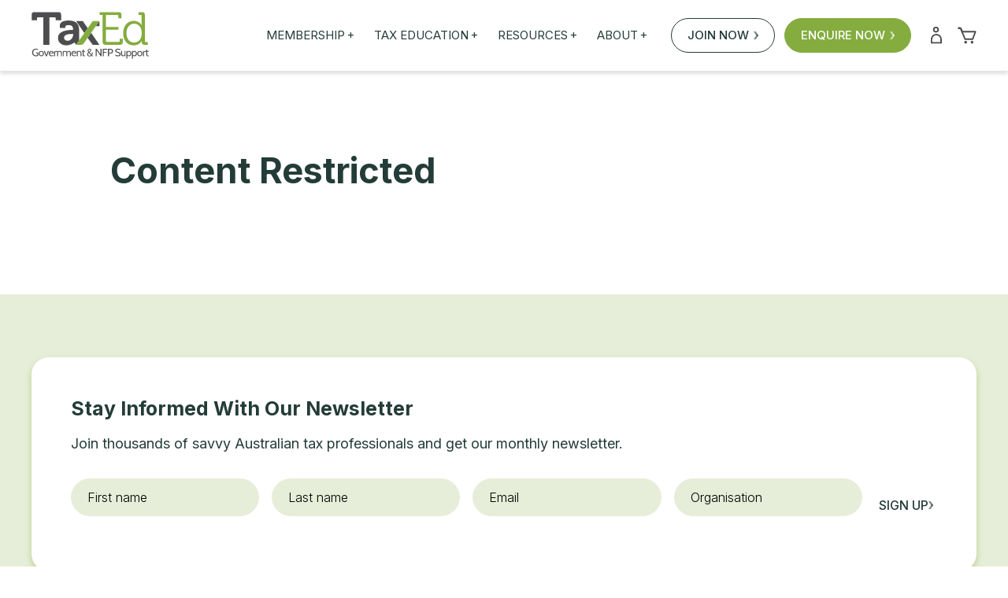

--- FILE ---
content_type: text/html; charset=UTF-8
request_url: https://taxed.com.au/content-restricted/?r=14163&wcm_redirect_to=question&wcm_redirect_id=14163
body_size: 35265
content:
<!DOCTYPE html>
<html lang="en-AU">

    <head>
        <meta charset="UTF-8">
<script type="text/javascript">
/* <![CDATA[ */
var gform;gform||(document.addEventListener("gform_main_scripts_loaded",function(){gform.scriptsLoaded=!0}),document.addEventListener("gform/theme/scripts_loaded",function(){gform.themeScriptsLoaded=!0}),window.addEventListener("DOMContentLoaded",function(){gform.domLoaded=!0}),gform={domLoaded:!1,scriptsLoaded:!1,themeScriptsLoaded:!1,isFormEditor:()=>"function"==typeof InitializeEditor,callIfLoaded:function(o){return!(!gform.domLoaded||!gform.scriptsLoaded||!gform.themeScriptsLoaded&&!gform.isFormEditor()||(gform.isFormEditor()&&console.warn("The use of gform.initializeOnLoaded() is deprecated in the form editor context and will be removed in Gravity Forms 3.1."),o(),0))},initializeOnLoaded:function(o){gform.callIfLoaded(o)||(document.addEventListener("gform_main_scripts_loaded",()=>{gform.scriptsLoaded=!0,gform.callIfLoaded(o)}),document.addEventListener("gform/theme/scripts_loaded",()=>{gform.themeScriptsLoaded=!0,gform.callIfLoaded(o)}),window.addEventListener("DOMContentLoaded",()=>{gform.domLoaded=!0,gform.callIfLoaded(o)}))},hooks:{action:{},filter:{}},addAction:function(o,r,e,t){gform.addHook("action",o,r,e,t)},addFilter:function(o,r,e,t){gform.addHook("filter",o,r,e,t)},doAction:function(o){gform.doHook("action",o,arguments)},applyFilters:function(o){return gform.doHook("filter",o,arguments)},removeAction:function(o,r){gform.removeHook("action",o,r)},removeFilter:function(o,r,e){gform.removeHook("filter",o,r,e)},addHook:function(o,r,e,t,n){null==gform.hooks[o][r]&&(gform.hooks[o][r]=[]);var d=gform.hooks[o][r];null==n&&(n=r+"_"+d.length),gform.hooks[o][r].push({tag:n,callable:e,priority:t=null==t?10:t})},doHook:function(r,o,e){var t;if(e=Array.prototype.slice.call(e,1),null!=gform.hooks[r][o]&&((o=gform.hooks[r][o]).sort(function(o,r){return o.priority-r.priority}),o.forEach(function(o){"function"!=typeof(t=o.callable)&&(t=window[t]),"action"==r?t.apply(null,e):e[0]=t.apply(null,e)})),"filter"==r)return e[0]},removeHook:function(o,r,t,n){var e;null!=gform.hooks[o][r]&&(e=(e=gform.hooks[o][r]).filter(function(o,r,e){return!!(null!=n&&n!=o.tag||null!=t&&t!=o.priority)}),gform.hooks[o][r]=e)}});
/* ]]> */
</script>

        <meta name="viewport" content="width=device-width, initial-scale=1, shrink-to-fit=no">
                <link rel="profile" href="http://gmpg.org/xfn/11">
        <link rel="pingback" href="">
        <link rel="shortcut icon" href="https://taxed.com.au/wp-content/themes/taxed/images/favicons/favicon.ico" />
        
        <link rel="preconnect" href="https://fonts.googleapis.com">
        <link rel="preconnect" href="https://fonts.gstatic.com" crossorigin>
        <link href="https://fonts.googleapis.com/css2?family=Inter:wght@300;400;500;600;700&display=swap" rel="stylesheet">
        
        <link rel="stylesheet" href="https://cdnjs.cloudflare.com/ajax/libs/font-awesome/6.5.1/css/all.min.css" integrity="sha512-DTOQO9RWCH3ppGqcWaEA1BIZOC6xxalwEsw9c2QQeAIftl+Vegovlnee1c9QX4TctnWMn13TZye+giMm8e2LwA==" crossorigin="anonymous" referrerpolicy="no-referrer" />

        <link rel="stylesheet" href="https://cdnjs.cloudflare.com/ajax/libs/Swiper/11.0.5/swiper-bundle.css" integrity="sha512-pmAAV1X4Nh5jA9m+jcvwJXFQvCBi3T17aZ1KWkqXr7g/O2YMvO8rfaa5ETWDuBvRq6fbDjlw4jHL44jNTScaKg==" crossorigin="anonymous" referrerpolicy="no-referrer" />
        <script src="https://cdnjs.cloudflare.com/ajax/libs/Swiper/11.0.5/swiper-bundle.min.js" integrity="sha512-Ysw1DcK1P+uYLqprEAzNQJP+J4hTx4t/3X2nbVwszao8wD+9afLjBQYjz7Uk4ADP+Er++mJoScI42ueGtQOzEA==" crossorigin="anonymous" referrerpolicy="no-referrer"></script>

        
        <script async src="https://www.googletagmanager.com/gtag/js?id=UA-97833487-1"></script>
        <script>
        window.dataLayer = window.dataLayer || [];
        function gtag(){dataLayer.push(arguments);}
        gtag('js', new Date());

        gtag('config', 'UA-97833487-1');
        </script>

        <meta name='robots' content='index, follow, max-image-preview:large, max-snippet:-1, max-video-preview:-1' />

	<!-- This site is optimized with the Yoast SEO plugin v24.8.1 - https://yoast.com/wordpress/plugins/seo/ -->
	<title>Content restricted | TaxEd</title>
	<link rel="canonical" href="https://taxed.com.au/content-restricted/" />
	<meta property="og:locale" content="en_US" />
	<meta property="og:type" content="article" />
	<meta property="og:title" content="Content restricted | TaxEd" />
	<meta property="og:url" content="https://taxed.com.au/content-restricted/" />
	<meta property="og:site_name" content="TaxEd" />
	<meta property="article:modified_time" content="2024-01-23T03:26:25+00:00" />
	<meta name="twitter:card" content="summary_large_image" />
	<script type="application/ld+json" class="yoast-schema-graph">{"@context":"https://schema.org","@graph":[{"@type":"WebPage","@id":"https://taxed.com.au/content-restricted/","url":"https://taxed.com.au/content-restricted/","name":"Content restricted | TaxEd","isPartOf":{"@id":"https://taxed.com.au/#website"},"datePublished":"2018-04-18T03:34:14+00:00","dateModified":"2024-01-23T03:26:25+00:00","breadcrumb":{"@id":"https://taxed.com.au/content-restricted/#breadcrumb"},"inLanguage":"en-AU","potentialAction":[{"@type":"ReadAction","target":["https://taxed.com.au/content-restricted/"]}]},{"@type":"BreadcrumbList","@id":"https://taxed.com.au/content-restricted/#breadcrumb","itemListElement":[{"@type":"ListItem","position":1,"name":"Home","item":"https://taxed.com.au/"},{"@type":"ListItem","position":2,"name":"Content restricted"}]},{"@type":"WebSite","@id":"https://taxed.com.au/#website","url":"https://taxed.com.au/","name":"TaxEd","description":"Government &amp; NFP Support","publisher":{"@id":"https://taxed.com.au/#organization"},"potentialAction":[{"@type":"SearchAction","target":{"@type":"EntryPoint","urlTemplate":"https://taxed.com.au/?s={search_term_string}"},"query-input":{"@type":"PropertyValueSpecification","valueRequired":true,"valueName":"search_term_string"}}],"inLanguage":"en-AU"},{"@type":"Organization","@id":"https://taxed.com.au/#organization","name":"TaxEd","url":"https://taxed.com.au/","logo":{"@type":"ImageObject","inLanguage":"en-AU","@id":"https://taxed.com.au/#/schema/logo/image/","url":"https://taxed.com.au/wp-content/uploads/2018/06/taxed-logo.png","contentUrl":"https://taxed.com.au/wp-content/uploads/2018/06/taxed-logo.png","width":205,"height":89,"caption":"TaxEd"},"image":{"@id":"https://taxed.com.au/#/schema/logo/image/"}}]}</script>
	<!-- / Yoast SEO plugin. -->


<link href='https://fonts.gstatic.com' crossorigin rel='preconnect' />
<link rel="alternate" type="application/rss+xml" title="TaxEd &raquo; Feed" href="https://taxed.com.au/feed/" />
<link rel="alternate" type="application/rss+xml" title="TaxEd &raquo; Comments Feed" href="https://taxed.com.au/comments/feed/" />
<link rel='stylesheet' id='wc-blocks-integration-css' href='https://taxed.com.au/wp-content/plugins/woocommerce-subscriptions/vendor/woocommerce/subscriptions-core/build/index.css' type='text/css' media='all' />
<link rel='stylesheet' id='gravity_forms_theme_reset-css' href='https://taxed.com.au/wp-content/plugins/gravityforms/assets/css/dist/gravity-forms-theme-reset.min.css' type='text/css' media='all' />
<link rel='stylesheet' id='gravity_forms_theme_foundation-css' href='https://taxed.com.au/wp-content/plugins/gravityforms/assets/css/dist/gravity-forms-theme-foundation.min.css' type='text/css' media='all' />
<link rel='stylesheet' id='gravity_forms_theme_framework-css' href='https://taxed.com.au/wp-content/plugins/gravityforms/assets/css/dist/gravity-forms-theme-framework.min.css' type='text/css' media='all' />
<link rel='stylesheet' id='gravity_forms_orbital_theme-css' href='https://taxed.com.au/wp-content/plugins/gravityforms/assets/css/dist/gravity-forms-orbital-theme.min.css' type='text/css' media='all' />
<style id='wp-emoji-styles-inline-css' type='text/css'>

	img.wp-smiley, img.emoji {
		display: inline !important;
		border: none !important;
		box-shadow: none !important;
		height: 1em !important;
		width: 1em !important;
		margin: 0 0.07em !important;
		vertical-align: -0.1em !important;
		background: none !important;
		padding: 0 !important;
	}
</style>
<link rel='stylesheet' id='wp-block-library-css' href='https://taxed.com.au/wp-includes/css/dist/block-library/style.min.css' type='text/css' media='all' />
<link rel='stylesheet' id='wc-memberships-blocks-css' href='https://taxed.com.au/wp-content/plugins/woocommerce-memberships/assets/css/blocks/wc-memberships-blocks.min.css' type='text/css' media='all' />
<link rel='stylesheet' id='ulgm-gutenberg-blocks-css' href='https://taxed.com.au/wp-content/plugins/uncanny-learndash-groups/src/blocks/dist/index.css' type='text/css' media='all' />
<style id='classic-theme-styles-inline-css' type='text/css'>
/*! This file is auto-generated */
.wp-block-button__link{color:#fff;background-color:#32373c;border-radius:9999px;box-shadow:none;text-decoration:none;padding:calc(.667em + 2px) calc(1.333em + 2px);font-size:1.125em}.wp-block-file__button{background:#32373c;color:#fff;text-decoration:none}
</style>
<style id='global-styles-inline-css' type='text/css'>
:root{--wp--preset--aspect-ratio--square: 1;--wp--preset--aspect-ratio--4-3: 4/3;--wp--preset--aspect-ratio--3-4: 3/4;--wp--preset--aspect-ratio--3-2: 3/2;--wp--preset--aspect-ratio--2-3: 2/3;--wp--preset--aspect-ratio--16-9: 16/9;--wp--preset--aspect-ratio--9-16: 9/16;--wp--preset--color--black: #000000;--wp--preset--color--cyan-bluish-gray: #abb8c3;--wp--preset--color--white: #ffffff;--wp--preset--color--pale-pink: #f78da7;--wp--preset--color--vivid-red: #cf2e2e;--wp--preset--color--luminous-vivid-orange: #ff6900;--wp--preset--color--luminous-vivid-amber: #fcb900;--wp--preset--color--light-green-cyan: #7bdcb5;--wp--preset--color--vivid-green-cyan: #00d084;--wp--preset--color--pale-cyan-blue: #8ed1fc;--wp--preset--color--vivid-cyan-blue: #0693e3;--wp--preset--color--vivid-purple: #9b51e0;--wp--preset--gradient--vivid-cyan-blue-to-vivid-purple: linear-gradient(135deg,rgba(6,147,227,1) 0%,rgb(155,81,224) 100%);--wp--preset--gradient--light-green-cyan-to-vivid-green-cyan: linear-gradient(135deg,rgb(122,220,180) 0%,rgb(0,208,130) 100%);--wp--preset--gradient--luminous-vivid-amber-to-luminous-vivid-orange: linear-gradient(135deg,rgba(252,185,0,1) 0%,rgba(255,105,0,1) 100%);--wp--preset--gradient--luminous-vivid-orange-to-vivid-red: linear-gradient(135deg,rgba(255,105,0,1) 0%,rgb(207,46,46) 100%);--wp--preset--gradient--very-light-gray-to-cyan-bluish-gray: linear-gradient(135deg,rgb(238,238,238) 0%,rgb(169,184,195) 100%);--wp--preset--gradient--cool-to-warm-spectrum: linear-gradient(135deg,rgb(74,234,220) 0%,rgb(151,120,209) 20%,rgb(207,42,186) 40%,rgb(238,44,130) 60%,rgb(251,105,98) 80%,rgb(254,248,76) 100%);--wp--preset--gradient--blush-light-purple: linear-gradient(135deg,rgb(255,206,236) 0%,rgb(152,150,240) 100%);--wp--preset--gradient--blush-bordeaux: linear-gradient(135deg,rgb(254,205,165) 0%,rgb(254,45,45) 50%,rgb(107,0,62) 100%);--wp--preset--gradient--luminous-dusk: linear-gradient(135deg,rgb(255,203,112) 0%,rgb(199,81,192) 50%,rgb(65,88,208) 100%);--wp--preset--gradient--pale-ocean: linear-gradient(135deg,rgb(255,245,203) 0%,rgb(182,227,212) 50%,rgb(51,167,181) 100%);--wp--preset--gradient--electric-grass: linear-gradient(135deg,rgb(202,248,128) 0%,rgb(113,206,126) 100%);--wp--preset--gradient--midnight: linear-gradient(135deg,rgb(2,3,129) 0%,rgb(40,116,252) 100%);--wp--preset--font-size--small: 13px;--wp--preset--font-size--medium: 20px;--wp--preset--font-size--large: 36px;--wp--preset--font-size--x-large: 42px;--wp--preset--spacing--20: 0.44rem;--wp--preset--spacing--30: 0.67rem;--wp--preset--spacing--40: 1rem;--wp--preset--spacing--50: 1.5rem;--wp--preset--spacing--60: 2.25rem;--wp--preset--spacing--70: 3.38rem;--wp--preset--spacing--80: 5.06rem;--wp--preset--shadow--natural: 6px 6px 9px rgba(0, 0, 0, 0.2);--wp--preset--shadow--deep: 12px 12px 50px rgba(0, 0, 0, 0.4);--wp--preset--shadow--sharp: 6px 6px 0px rgba(0, 0, 0, 0.2);--wp--preset--shadow--outlined: 6px 6px 0px -3px rgba(255, 255, 255, 1), 6px 6px rgba(0, 0, 0, 1);--wp--preset--shadow--crisp: 6px 6px 0px rgba(0, 0, 0, 1);}:where(.is-layout-flex){gap: 0.5em;}:where(.is-layout-grid){gap: 0.5em;}body .is-layout-flex{display: flex;}.is-layout-flex{flex-wrap: wrap;align-items: center;}.is-layout-flex > :is(*, div){margin: 0;}body .is-layout-grid{display: grid;}.is-layout-grid > :is(*, div){margin: 0;}:where(.wp-block-columns.is-layout-flex){gap: 2em;}:where(.wp-block-columns.is-layout-grid){gap: 2em;}:where(.wp-block-post-template.is-layout-flex){gap: 1.25em;}:where(.wp-block-post-template.is-layout-grid){gap: 1.25em;}.has-black-color{color: var(--wp--preset--color--black) !important;}.has-cyan-bluish-gray-color{color: var(--wp--preset--color--cyan-bluish-gray) !important;}.has-white-color{color: var(--wp--preset--color--white) !important;}.has-pale-pink-color{color: var(--wp--preset--color--pale-pink) !important;}.has-vivid-red-color{color: var(--wp--preset--color--vivid-red) !important;}.has-luminous-vivid-orange-color{color: var(--wp--preset--color--luminous-vivid-orange) !important;}.has-luminous-vivid-amber-color{color: var(--wp--preset--color--luminous-vivid-amber) !important;}.has-light-green-cyan-color{color: var(--wp--preset--color--light-green-cyan) !important;}.has-vivid-green-cyan-color{color: var(--wp--preset--color--vivid-green-cyan) !important;}.has-pale-cyan-blue-color{color: var(--wp--preset--color--pale-cyan-blue) !important;}.has-vivid-cyan-blue-color{color: var(--wp--preset--color--vivid-cyan-blue) !important;}.has-vivid-purple-color{color: var(--wp--preset--color--vivid-purple) !important;}.has-black-background-color{background-color: var(--wp--preset--color--black) !important;}.has-cyan-bluish-gray-background-color{background-color: var(--wp--preset--color--cyan-bluish-gray) !important;}.has-white-background-color{background-color: var(--wp--preset--color--white) !important;}.has-pale-pink-background-color{background-color: var(--wp--preset--color--pale-pink) !important;}.has-vivid-red-background-color{background-color: var(--wp--preset--color--vivid-red) !important;}.has-luminous-vivid-orange-background-color{background-color: var(--wp--preset--color--luminous-vivid-orange) !important;}.has-luminous-vivid-amber-background-color{background-color: var(--wp--preset--color--luminous-vivid-amber) !important;}.has-light-green-cyan-background-color{background-color: var(--wp--preset--color--light-green-cyan) !important;}.has-vivid-green-cyan-background-color{background-color: var(--wp--preset--color--vivid-green-cyan) !important;}.has-pale-cyan-blue-background-color{background-color: var(--wp--preset--color--pale-cyan-blue) !important;}.has-vivid-cyan-blue-background-color{background-color: var(--wp--preset--color--vivid-cyan-blue) !important;}.has-vivid-purple-background-color{background-color: var(--wp--preset--color--vivid-purple) !important;}.has-black-border-color{border-color: var(--wp--preset--color--black) !important;}.has-cyan-bluish-gray-border-color{border-color: var(--wp--preset--color--cyan-bluish-gray) !important;}.has-white-border-color{border-color: var(--wp--preset--color--white) !important;}.has-pale-pink-border-color{border-color: var(--wp--preset--color--pale-pink) !important;}.has-vivid-red-border-color{border-color: var(--wp--preset--color--vivid-red) !important;}.has-luminous-vivid-orange-border-color{border-color: var(--wp--preset--color--luminous-vivid-orange) !important;}.has-luminous-vivid-amber-border-color{border-color: var(--wp--preset--color--luminous-vivid-amber) !important;}.has-light-green-cyan-border-color{border-color: var(--wp--preset--color--light-green-cyan) !important;}.has-vivid-green-cyan-border-color{border-color: var(--wp--preset--color--vivid-green-cyan) !important;}.has-pale-cyan-blue-border-color{border-color: var(--wp--preset--color--pale-cyan-blue) !important;}.has-vivid-cyan-blue-border-color{border-color: var(--wp--preset--color--vivid-cyan-blue) !important;}.has-vivid-purple-border-color{border-color: var(--wp--preset--color--vivid-purple) !important;}.has-vivid-cyan-blue-to-vivid-purple-gradient-background{background: var(--wp--preset--gradient--vivid-cyan-blue-to-vivid-purple) !important;}.has-light-green-cyan-to-vivid-green-cyan-gradient-background{background: var(--wp--preset--gradient--light-green-cyan-to-vivid-green-cyan) !important;}.has-luminous-vivid-amber-to-luminous-vivid-orange-gradient-background{background: var(--wp--preset--gradient--luminous-vivid-amber-to-luminous-vivid-orange) !important;}.has-luminous-vivid-orange-to-vivid-red-gradient-background{background: var(--wp--preset--gradient--luminous-vivid-orange-to-vivid-red) !important;}.has-very-light-gray-to-cyan-bluish-gray-gradient-background{background: var(--wp--preset--gradient--very-light-gray-to-cyan-bluish-gray) !important;}.has-cool-to-warm-spectrum-gradient-background{background: var(--wp--preset--gradient--cool-to-warm-spectrum) !important;}.has-blush-light-purple-gradient-background{background: var(--wp--preset--gradient--blush-light-purple) !important;}.has-blush-bordeaux-gradient-background{background: var(--wp--preset--gradient--blush-bordeaux) !important;}.has-luminous-dusk-gradient-background{background: var(--wp--preset--gradient--luminous-dusk) !important;}.has-pale-ocean-gradient-background{background: var(--wp--preset--gradient--pale-ocean) !important;}.has-electric-grass-gradient-background{background: var(--wp--preset--gradient--electric-grass) !important;}.has-midnight-gradient-background{background: var(--wp--preset--gradient--midnight) !important;}.has-small-font-size{font-size: var(--wp--preset--font-size--small) !important;}.has-medium-font-size{font-size: var(--wp--preset--font-size--medium) !important;}.has-large-font-size{font-size: var(--wp--preset--font-size--large) !important;}.has-x-large-font-size{font-size: var(--wp--preset--font-size--x-large) !important;}
:where(.wp-block-post-template.is-layout-flex){gap: 1.25em;}:where(.wp-block-post-template.is-layout-grid){gap: 1.25em;}
:where(.wp-block-columns.is-layout-flex){gap: 2em;}:where(.wp-block-columns.is-layout-grid){gap: 2em;}
:root :where(.wp-block-pullquote){font-size: 1.5em;line-height: 1.6;}
</style>
<link rel='stylesheet' id='af_ig-front-css' href='https://taxed.com.au/wp-content/plugins/invoice-payment-option-woocommerce/include/css/af_ig_front.css' type='text/css' media='all' />
<link rel='stylesheet' id='af_ig-select2-css' href='https://taxed.com.au/wp-content/plugins/invoice-payment-option-woocommerce/include/css/select2.css' type='text/css' media='all' />
<style id='woocommerce-inline-inline-css' type='text/css'>
.woocommerce form .form-row .required { visibility: visible; }
</style>
<link rel='stylesheet' id='learndash_quiz_front_css-css' href='//taxed.com.au/wp-content/plugins/sfwd-lms/themes/legacy/templates/learndash_quiz_front.min.css' type='text/css' media='all' />
<link rel='stylesheet' id='jquery-dropdown-css-css' href='//taxed.com.au/wp-content/plugins/sfwd-lms/assets/css/jquery.dropdown.min.css' type='text/css' media='all' />
<link rel='stylesheet' id='learndash_lesson_video-css' href='//taxed.com.au/wp-content/plugins/sfwd-lms/themes/legacy/templates/learndash_lesson_video.min.css' type='text/css' media='all' />
<link rel='stylesheet' id='brands-styles-css' href='https://taxed.com.au/wp-content/plugins/woocommerce/assets/css/brands.css' type='text/css' media='all' />
<link rel='stylesheet' id='main-css' href='https://taxed.com.au/wp-content/themes/taxed/style.css' type='text/css' media='all' />
<link rel='stylesheet' id='lms-css' href='https://taxed.com.au/wp-content/themes/taxed/style/lms.css' type='text/css' media='all' />
<link rel='stylesheet' id='woo-css' href='https://taxed.com.au/wp-content/themes/taxed/style/woo.css' type='text/css' media='all' />
<link rel='stylesheet' id='learndash-front-css' href='//taxed.com.au/wp-content/plugins/sfwd-lms/themes/ld30/assets/css/learndash.min.css' type='text/css' media='all' />
<style id='learndash-front-inline-css' type='text/css'>
		.learndash-wrapper .ld-item-list .ld-item-list-item.ld-is-next,
		.learndash-wrapper .wpProQuiz_content .wpProQuiz_questionListItem label:focus-within {
			border-color: #243c38;
		}

		/*
		.learndash-wrapper a:not(.ld-button):not(#quiz_continue_link):not(.ld-focus-menu-link):not(.btn-blue):not(#quiz_continue_link):not(.ld-js-register-account):not(#ld-focus-mode-course-heading):not(#btn-join):not(.ld-item-name):not(.ld-table-list-item-preview):not(.ld-lesson-item-preview-heading),
		 */

		.learndash-wrapper .ld-breadcrumbs a,
		.learndash-wrapper .ld-lesson-item.ld-is-current-lesson .ld-lesson-item-preview-heading,
		.learndash-wrapper .ld-lesson-item.ld-is-current-lesson .ld-lesson-title,
		.learndash-wrapper .ld-primary-color-hover:hover,
		.learndash-wrapper .ld-primary-color,
		.learndash-wrapper .ld-primary-color-hover:hover,
		.learndash-wrapper .ld-primary-color,
		.learndash-wrapper .ld-tabs .ld-tabs-navigation .ld-tab.ld-active,
		.learndash-wrapper .ld-button.ld-button-transparent,
		.learndash-wrapper .ld-button.ld-button-reverse,
		.learndash-wrapper .ld-icon-certificate,
		.learndash-wrapper .ld-login-modal .ld-login-modal-login .ld-modal-heading,
		#wpProQuiz_user_content a,
		.learndash-wrapper .ld-item-list .ld-item-list-item a.ld-item-name:hover,
		.learndash-wrapper .ld-focus-comments__heading-actions .ld-expand-button,
		.learndash-wrapper .ld-focus-comments__heading a,
		.learndash-wrapper .ld-focus-comments .comment-respond a,
		.learndash-wrapper .ld-focus-comment .ld-comment-reply a.comment-reply-link:hover,
		.learndash-wrapper .ld-expand-button.ld-button-alternate {
			color: #243c38 !important;
		}

		.learndash-wrapper .ld-focus-comment.bypostauthor>.ld-comment-wrapper,
		.learndash-wrapper .ld-focus-comment.role-group_leader>.ld-comment-wrapper,
		.learndash-wrapper .ld-focus-comment.role-administrator>.ld-comment-wrapper {
			background-color:rgba(36, 60, 56, 0.03) !important;
		}


		.learndash-wrapper .ld-primary-background,
		.learndash-wrapper .ld-tabs .ld-tabs-navigation .ld-tab.ld-active:after {
			background: #243c38 !important;
		}



		.learndash-wrapper .ld-course-navigation .ld-lesson-item.ld-is-current-lesson .ld-status-incomplete,
		.learndash-wrapper .ld-focus-comment.bypostauthor:not(.ptype-sfwd-assignment) >.ld-comment-wrapper>.ld-comment-avatar img,
		.learndash-wrapper .ld-focus-comment.role-group_leader>.ld-comment-wrapper>.ld-comment-avatar img,
		.learndash-wrapper .ld-focus-comment.role-administrator>.ld-comment-wrapper>.ld-comment-avatar img {
			border-color: #243c38 !important;
		}



		.learndash-wrapper .ld-loading::before {
			border-top:3px solid #243c38 !important;
		}

		.learndash-wrapper .ld-button:hover:not(.learndash-link-previous-incomplete):not(.ld-button-transparent),
		#learndash-tooltips .ld-tooltip:after,
		#learndash-tooltips .ld-tooltip,
		.learndash-wrapper .ld-primary-background,
		.learndash-wrapper .btn-join,
		.learndash-wrapper #btn-join,
		.learndash-wrapper .ld-button:not(.ld-button-reverse):not(.learndash-link-previous-incomplete):not(.ld-button-transparent),
		.learndash-wrapper .ld-expand-button,
		.learndash-wrapper .wpProQuiz_content .wpProQuiz_button:not(.wpProQuiz_button_reShowQuestion):not(.wpProQuiz_button_restartQuiz),
		.learndash-wrapper .wpProQuiz_content .wpProQuiz_button2,
		.learndash-wrapper .ld-focus .ld-focus-sidebar .ld-course-navigation-heading,
		.learndash-wrapper .ld-focus .ld-focus-sidebar .ld-focus-sidebar-trigger,
		.learndash-wrapper .ld-focus-comments .form-submit #submit,
		.learndash-wrapper .ld-login-modal input[type='submit'],
		.learndash-wrapper .ld-login-modal .ld-login-modal-register,
		.learndash-wrapper .wpProQuiz_content .wpProQuiz_certificate a.btn-blue,
		.learndash-wrapper .ld-focus .ld-focus-header .ld-user-menu .ld-user-menu-items a,
		#wpProQuiz_user_content table.wp-list-table thead th,
		#wpProQuiz_overlay_close,
		.learndash-wrapper .ld-expand-button.ld-button-alternate .ld-icon {
			background-color: #243c38 !important;
		}

		.learndash-wrapper .ld-focus .ld-focus-header .ld-user-menu .ld-user-menu-items:before {
			border-bottom-color: #243c38 !important;
		}

		.learndash-wrapper .ld-button.ld-button-transparent:hover {
			background: transparent !important;
		}

		.learndash-wrapper .ld-focus .ld-focus-header .sfwd-mark-complete .learndash_mark_complete_button,
		.learndash-wrapper .ld-focus .ld-focus-header #sfwd-mark-complete #learndash_mark_complete_button,
		.learndash-wrapper .ld-button.ld-button-transparent,
		.learndash-wrapper .ld-button.ld-button-alternate,
		.learndash-wrapper .ld-expand-button.ld-button-alternate {
			background-color:transparent !important;
		}

		.learndash-wrapper .ld-focus-header .ld-user-menu .ld-user-menu-items a,
		.learndash-wrapper .ld-button.ld-button-reverse:hover,
		.learndash-wrapper .ld-alert-success .ld-alert-icon.ld-icon-certificate,
		.learndash-wrapper .ld-alert-warning .ld-button:not(.learndash-link-previous-incomplete),
		.learndash-wrapper .ld-primary-background.ld-status {
			color:white !important;
		}

		.learndash-wrapper .ld-status.ld-status-unlocked {
			background-color: rgba(36,60,56,0.2) !important;
			color: #243c38 !important;
		}

		.learndash-wrapper .wpProQuiz_content .wpProQuiz_addToplist {
			background-color: rgba(36,60,56,0.1) !important;
			border: 1px solid #243c38 !important;
		}

		.learndash-wrapper .wpProQuiz_content .wpProQuiz_toplistTable th {
			background: #243c38 !important;
		}

		.learndash-wrapper .wpProQuiz_content .wpProQuiz_toplistTrOdd {
			background-color: rgba(36,60,56,0.1) !important;
		}

		.learndash-wrapper .wpProQuiz_content .wpProQuiz_reviewDiv li.wpProQuiz_reviewQuestionTarget {
			background-color: #243c38 !important;
		}
		.learndash-wrapper .wpProQuiz_content .wpProQuiz_time_limit .wpProQuiz_progress {
			background-color: #243c38 !important;
		}
		
		.learndash-wrapper #quiz_continue_link,
		.learndash-wrapper .ld-secondary-background,
		.learndash-wrapper .learndash_mark_complete_button,
		.learndash-wrapper #learndash_mark_complete_button,
		.learndash-wrapper .ld-status-complete,
		.learndash-wrapper .ld-alert-success .ld-button,
		.learndash-wrapper .ld-alert-success .ld-alert-icon {
			background-color: #84ac3f !important;
		}

		.learndash-wrapper .wpProQuiz_content a#quiz_continue_link {
			background-color: #84ac3f !important;
		}

		.learndash-wrapper .course_progress .sending_progress_bar {
			background: #84ac3f !important;
		}

		.learndash-wrapper .wpProQuiz_content .wpProQuiz_button_reShowQuestion:hover, .learndash-wrapper .wpProQuiz_content .wpProQuiz_button_restartQuiz:hover {
			background-color: #84ac3f !important;
			opacity: 0.75;
		}

		.learndash-wrapper .ld-secondary-color-hover:hover,
		.learndash-wrapper .ld-secondary-color,
		.learndash-wrapper .ld-focus .ld-focus-header .sfwd-mark-complete .learndash_mark_complete_button,
		.learndash-wrapper .ld-focus .ld-focus-header #sfwd-mark-complete #learndash_mark_complete_button,
		.learndash-wrapper .ld-focus .ld-focus-header .sfwd-mark-complete:after {
			color: #84ac3f !important;
		}

		.learndash-wrapper .ld-secondary-in-progress-icon {
			border-left-color: #84ac3f !important;
			border-top-color: #84ac3f !important;
		}

		.learndash-wrapper .ld-alert-success {
			border-color: #84ac3f;
			background-color: transparent !important;
			color: #84ac3f;
		}

		.learndash-wrapper .wpProQuiz_content .wpProQuiz_reviewQuestion li.wpProQuiz_reviewQuestionSolved,
		.learndash-wrapper .wpProQuiz_content .wpProQuiz_box li.wpProQuiz_reviewQuestionSolved {
			background-color: #84ac3f !important;
		}

		.learndash-wrapper .wpProQuiz_content  .wpProQuiz_reviewLegend span.wpProQuiz_reviewColor_Answer {
			background-color: #84ac3f !important;
		}

		
		.learndash-wrapper .ld-alert-warning {
			background-color:transparent;
		}

		.learndash-wrapper .ld-status-waiting,
		.learndash-wrapper .ld-alert-warning .ld-alert-icon {
			background-color: #dd3333 !important;
		}

		.learndash-wrapper .ld-tertiary-color-hover:hover,
		.learndash-wrapper .ld-tertiary-color,
		.learndash-wrapper .ld-alert-warning {
			color: #dd3333 !important;
		}

		.learndash-wrapper .ld-tertiary-background {
			background-color: #dd3333 !important;
		}

		.learndash-wrapper .ld-alert-warning {
			border-color: #dd3333 !important;
		}

		.learndash-wrapper .ld-tertiary-background,
		.learndash-wrapper .ld-alert-warning .ld-alert-icon {
			color:white !important;
		}

		.learndash-wrapper .wpProQuiz_content .wpProQuiz_reviewQuestion li.wpProQuiz_reviewQuestionReview,
		.learndash-wrapper .wpProQuiz_content .wpProQuiz_box li.wpProQuiz_reviewQuestionReview {
			background-color: #dd3333 !important;
		}

		.learndash-wrapper .wpProQuiz_content  .wpProQuiz_reviewLegend span.wpProQuiz_reviewColor_Review {
			background-color: #dd3333 !important;
		}

		
</style>
<style id='akismet-widget-style-inline-css' type='text/css'>

			.a-stats {
				--akismet-color-mid-green: #357b49;
				--akismet-color-white: #fff;
				--akismet-color-light-grey: #f6f7f7;

				max-width: 350px;
				width: auto;
			}

			.a-stats * {
				all: unset;
				box-sizing: border-box;
			}

			.a-stats strong {
				font-weight: 600;
			}

			.a-stats a.a-stats__link,
			.a-stats a.a-stats__link:visited,
			.a-stats a.a-stats__link:active {
				background: var(--akismet-color-mid-green);
				border: none;
				box-shadow: none;
				border-radius: 8px;
				color: var(--akismet-color-white);
				cursor: pointer;
				display: block;
				font-family: -apple-system, BlinkMacSystemFont, 'Segoe UI', 'Roboto', 'Oxygen-Sans', 'Ubuntu', 'Cantarell', 'Helvetica Neue', sans-serif;
				font-weight: 500;
				padding: 12px;
				text-align: center;
				text-decoration: none;
				transition: all 0.2s ease;
			}

			/* Extra specificity to deal with TwentyTwentyOne focus style */
			.widget .a-stats a.a-stats__link:focus {
				background: var(--akismet-color-mid-green);
				color: var(--akismet-color-white);
				text-decoration: none;
			}

			.a-stats a.a-stats__link:hover {
				filter: brightness(110%);
				box-shadow: 0 4px 12px rgba(0, 0, 0, 0.06), 0 0 2px rgba(0, 0, 0, 0.16);
			}

			.a-stats .count {
				color: var(--akismet-color-white);
				display: block;
				font-size: 1.5em;
				line-height: 1.4;
				padding: 0 13px;
				white-space: nowrap;
			}
		
</style>
<script type="text/javascript" src="https://taxed.com.au/wp-includes/js/jquery/jquery.min.js" id="jquery-core-js"></script>
<script type="text/javascript" src="https://taxed.com.au/wp-includes/js/jquery/jquery-migrate.min.js" id="jquery-migrate-js"></script>
<script type="text/javascript" defer='defer' src="https://taxed.com.au/wp-content/plugins/gravityforms/js/jquery.json.min.js" id="gform_json-js"></script>
<script type="text/javascript" id="gform_gravityforms-js-extra">
/* <![CDATA[ */
var gf_global = {"gf_currency_config":{"name":"Australian Dollar","symbol_left":"$","symbol_right":"","symbol_padding":" ","thousand_separator":",","decimal_separator":".","decimals":2,"code":"AUD"},"base_url":"https:\/\/taxed.com.au\/wp-content\/plugins\/gravityforms","number_formats":[],"spinnerUrl":"https:\/\/taxed.com.au\/wp-content\/plugins\/gravityforms\/images\/spinner.svg","version_hash":"a7f7d3679a6af8652a7f857269bfbd11","strings":{"newRowAdded":"New row added.","rowRemoved":"Row removed","formSaved":"The form has been saved.  The content contains the link to return and complete the form."}};
var gform_i18n = {"datepicker":{"days":{"monday":"Mo","tuesday":"Tu","wednesday":"We","thursday":"Th","friday":"Fr","saturday":"Sa","sunday":"Su"},"months":{"january":"January","february":"February","march":"March","april":"April","may":"May","june":"June","july":"July","august":"August","september":"September","october":"October","november":"November","december":"December"},"firstDay":1,"iconText":"Select date"}};
var gf_legacy_multi = {"2":""};
var gform_gravityforms = {"strings":{"invalid_file_extension":"This type of file is not allowed. Must be one of the following:","delete_file":"Delete this file","in_progress":"in progress","file_exceeds_limit":"File exceeds size limit","illegal_extension":"This type of file is not allowed.","max_reached":"Maximum number of files reached","unknown_error":"There was a problem while saving the file on the server","currently_uploading":"Please wait for the uploading to complete","cancel":"Cancel","cancel_upload":"Cancel this upload","cancelled":"Cancelled"},"vars":{"images_url":"https:\/\/taxed.com.au\/wp-content\/plugins\/gravityforms\/images"}};
/* ]]> */
</script>
<script type="text/javascript" id="gform_gravityforms-js-before">
/* <![CDATA[ */
var gform;gform||(document.addEventListener("gform_main_scripts_loaded",function(){gform.scriptsLoaded=!0}),document.addEventListener("gform/theme/scripts_loaded",function(){gform.themeScriptsLoaded=!0}),window.addEventListener("DOMContentLoaded",function(){gform.domLoaded=!0}),gform={domLoaded:!1,scriptsLoaded:!1,themeScriptsLoaded:!1,isFormEditor:()=>"function"==typeof InitializeEditor,callIfLoaded:function(o){return!(!gform.domLoaded||!gform.scriptsLoaded||!gform.themeScriptsLoaded&&!gform.isFormEditor()||(gform.isFormEditor()&&console.warn("The use of gform.initializeOnLoaded() is deprecated in the form editor context and will be removed in Gravity Forms 3.1."),o(),0))},initializeOnLoaded:function(o){gform.callIfLoaded(o)||(document.addEventListener("gform_main_scripts_loaded",()=>{gform.scriptsLoaded=!0,gform.callIfLoaded(o)}),document.addEventListener("gform/theme/scripts_loaded",()=>{gform.themeScriptsLoaded=!0,gform.callIfLoaded(o)}),window.addEventListener("DOMContentLoaded",()=>{gform.domLoaded=!0,gform.callIfLoaded(o)}))},hooks:{action:{},filter:{}},addAction:function(o,r,e,t){gform.addHook("action",o,r,e,t)},addFilter:function(o,r,e,t){gform.addHook("filter",o,r,e,t)},doAction:function(o){gform.doHook("action",o,arguments)},applyFilters:function(o){return gform.doHook("filter",o,arguments)},removeAction:function(o,r){gform.removeHook("action",o,r)},removeFilter:function(o,r,e){gform.removeHook("filter",o,r,e)},addHook:function(o,r,e,t,n){null==gform.hooks[o][r]&&(gform.hooks[o][r]=[]);var d=gform.hooks[o][r];null==n&&(n=r+"_"+d.length),gform.hooks[o][r].push({tag:n,callable:e,priority:t=null==t?10:t})},doHook:function(r,o,e){var t;if(e=Array.prototype.slice.call(e,1),null!=gform.hooks[r][o]&&((o=gform.hooks[r][o]).sort(function(o,r){return o.priority-r.priority}),o.forEach(function(o){"function"!=typeof(t=o.callable)&&(t=window[t]),"action"==r?t.apply(null,e):e[0]=t.apply(null,e)})),"filter"==r)return e[0]},removeHook:function(o,r,t,n){var e;null!=gform.hooks[o][r]&&(e=(e=gform.hooks[o][r]).filter(function(o,r,e){return!!(null!=n&&n!=o.tag||null!=t&&t!=o.priority)}),gform.hooks[o][r]=e)}});
/* ]]> */
</script>
<script type="text/javascript" defer='defer' src="https://taxed.com.au/wp-content/plugins/gravityforms/js/gravityforms.min.js" id="gform_gravityforms-js"></script>
<script type="text/javascript" defer='defer' src="https://taxed.com.au/wp-content/plugins/gravityforms/assets/js/dist/utils.min.js" id="gform_gravityforms_utils-js"></script>
<script type="text/javascript" id="af_ig-front-js-extra">
/* <![CDATA[ */
var af_ig_php_vars = {"admin_url":"https:\/\/taxed.com.au\/wp-admin\/admin-ajax.php","nonce":"2a49184136"};
/* ]]> */
</script>
<script type="text/javascript" src="https://taxed.com.au/wp-content/plugins/invoice-payment-option-woocommerce/include/js/af_ig_front.js" id="af_ig-front-js"></script>
<script type="text/javascript" src="https://taxed.com.au/wp-content/themes/taxed/js/lib.js" id="lib-js"></script>
<script type="text/javascript" id="main-js-extra">
/* <![CDATA[ */
var main_ajax = {"url":"https:\/\/taxed.com.au\/wp-admin\/admin-ajax.php","token":"0bde222efe"};
var post_pagination_params = {"ajaxurl":"https:\/\/taxed.com.au\/wp-admin\/admin-ajax.php","posts":"{\"page\":0,\"pagename\":\"content-restricted\",\"error\":\"\",\"m\":\"\",\"p\":0,\"post_parent\":\"\",\"subpost\":\"\",\"subpost_id\":\"\",\"attachment\":\"\",\"attachment_id\":0,\"name\":\"content-restricted\",\"page_id\":0,\"second\":\"\",\"minute\":\"\",\"hour\":\"\",\"day\":0,\"monthnum\":0,\"year\":0,\"w\":0,\"category_name\":\"\",\"tag\":\"\",\"cat\":166,\"tag_id\":\"\",\"author\":\"\",\"author_name\":\"\",\"feed\":\"\",\"tb\":\"\",\"paged\":0,\"meta_key\":\"\",\"meta_value\":\"\",\"preview\":\"\",\"s\":\"\",\"sentence\":\"\",\"title\":\"\",\"fields\":\"\",\"menu_order\":\"\",\"embed\":\"\",\"category__in\":[],\"category__not_in\":[],\"category__and\":[],\"post__in\":[],\"post__not_in\":[],\"post_name__in\":[],\"tag__in\":[],\"tag__not_in\":[],\"tag__and\":[],\"tag_slug__in\":[],\"tag_slug__and\":[],\"post_parent__in\":[],\"post_parent__not_in\":[],\"author__in\":[],\"author__not_in\":[],\"search_columns\":[],\"ignore_sticky_posts\":false,\"suppress_filters\":false,\"cache_results\":true,\"update_post_term_cache\":true,\"update_menu_item_cache\":false,\"lazy_load_term_meta\":true,\"update_post_meta_cache\":true,\"post_type\":\"\",\"posts_per_page\":12,\"nopaging\":false,\"comments_per_page\":\"50\",\"no_found_rows\":false,\"order\":\"DESC\"}","current_page":"1","max_page":"0"};
/* ]]> */
</script>
<script type="text/javascript" src="https://taxed.com.au/wp-content/themes/taxed/js/main.js" id="main-js"></script>
<link rel="https://api.w.org/" href="https://taxed.com.au/wp-json/" /><link rel="alternate" title="JSON" type="application/json" href="https://taxed.com.au/wp-json/wp/v2/pages/16" /><link rel="EditURI" type="application/rsd+xml" title="RSD" href="https://taxed.com.au/xmlrpc.php?rsd" />

<link rel='shortlink' href='https://taxed.com.au/?p=16' />
<link rel="alternate" title="oEmbed (JSON)" type="application/json+oembed" href="https://taxed.com.au/wp-json/oembed/1.0/embed?url=https%3A%2F%2Ftaxed.com.au%2Fcontent-restricted%2F" />
<link rel="alternate" title="oEmbed (XML)" type="text/xml+oembed" href="https://taxed.com.au/wp-json/oembed/1.0/embed?url=https%3A%2F%2Ftaxed.com.au%2Fcontent-restricted%2F&#038;format=xml" />
	<noscript><style>.woocommerce-product-gallery{ opacity: 1 !important; }</style></noscript>
	<style id="taxed-haku-css" media="screen" type="text/css">.haku-serp{}.haku-serp .message{}.haku-serp .message-no-results{}.haku-serp .entry{margin-top:40px;margin-bottom:20px;height:auto}.haku-serp .entry .entry-title{margin-bottom:0;clear:both;font-size:24px}.haku-serp .entry .entry-title a{border:none;text-decoration:none;box-shadow:none}.haku-serp .entry .entry-permalink{margin-top:5px;margin-bottom:5px}.haku-serp .entry .entry-image{float:left;margin-top:10px;margin-right:20px;width:80px;height:80px;overflow:hidden}.haku-serp .entry .entry-image img{}.haku-serp .entry .entry-meta{margin-top:5px;margin-bottom:5px;text-transform:uppercase}.haku-serp .entry .entry-meta .entry-date{}.haku-serp .entry .entry-meta .entry-author{}.haku-serp .entry .entry-excerpt{margin-top:20px;margin-bottom:20px}</style><link href="https://taxed.com.au/wp-content/plugins/taxed-legacy/images/icon.png" rel="icon" type="image/png"><style id="taxed-theme-css" media="screen" type="text/css">.message{margin:20px 0 30px 0;padding:0;font-weight:bold}.questions-list li{display:block;margin-bottom:1em}.questions-list li .title{display:block}.questions-list li .date{display:block;font-size:80%;font-style:italic}.questions-list li .excerpt{display:block;font-size:80%}.entry-content .questions-list{margin-left:0}.woocommerce div.product div.images img{max-width:100%;width:auto}@media (min-width:640px){.woocommerce-account form.login,.woocommerce-account form.register,.woocommerce-account form.lost_reset_password{width:50%}}#user_switching_switch_on{text-align:center}</style><style type="text/css" id="taxed-image-gallery-inline-css">.woocommerce div.product div.images {opacity:1!important}</style><link rel="icon" href="https://taxed.com.au/wp-content/uploads/2024/01/cropped-android-chrome-512x512-1-32x32.png" sizes="32x32" />
<link rel="icon" href="https://taxed.com.au/wp-content/uploads/2024/01/cropped-android-chrome-512x512-1-192x192.png" sizes="192x192" />
<link rel="apple-touch-icon" href="https://taxed.com.au/wp-content/uploads/2024/01/cropped-android-chrome-512x512-1-180x180.png" />
<meta name="msapplication-TileImage" content="https://taxed.com.au/wp-content/uploads/2024/01/cropped-android-chrome-512x512-1-270x270.png" />
    </head>

    
    <body class="page-template-default page page-id-16 wp-custom-logo fixed-header has-site-newsletter theme-taxed woocommerce-no-js woocommerce-active">
                <header class="site-header" role="banner">
            <div class="container">
                <div class="site-logo">
                    <a href="https://taxed.com.au/" rel="home" title="TaxEd">
                        <svg xmlns="http://www.w3.org/2000/svg" viewBox="0 0 159 64">
    <path fill="#4D4D4F" d="m93.6794 60.1422-5.3404-7.8827v7.8827h-1.3771v-9.9769h1.4959l5.0049 7.4638v-7.4638h1.3913v9.9769zM97.978 51.3875v2.9251h3.712v1.2222h-3.712v4.6074h-1.384v-9.9769h6.2v1.2222z"/>
    <path fill="#4D4D4F" fill-rule="nonzero" d="M15.9769 44.7545h8.4092V7.4146h6.9971c.8948 0 1.412.5012 1.412 1.387v2.7123h7.3816V4.44827c0-2.96632-1.0275-4.03749-4.1102-4.03749H4.2894C1.20675.41078.1792 1.48195.1792 4.44827v7.06563h7.3816V8.8016c0-.8858.5103-1.387 1.412-1.387h6.9971v37.3399h.007Zm40.5149-13.9458c0 3.907-3.0826 8.4526-7.4515 8.4526-3.3343 0-4.942-2.0187-4.942-4.1611 0-4.4769 6.7455-5.0468 10.9745-5.0468h1.419v.7553ZM38.3874 18.4421v3.4058h7.5773V20.145c0-1.7647 2.8869-2.1423 4.3618-2.1423 4.1731 0 6.0395 1.7029 6.0395 6.3034v.2541h-1.0275c-5.3265 0-19.4536.8171-19.4536 10.9108 0 6.4339 5.3335 10.0319 11.1772 10.0319 4.6135 0 8.7587-2.2178 11.2262-3.8864l2.2019 3.1242 4.0333-5.7884V24.6151c0-7.1892-3.2085-12.806-14.1271-12.806-3.4042 0-12.009.6317-12.009 6.6262v.0068Zm53.5655.9408v-6.8116l-5.1238 7.3403c.4823-.4463 1.0275-.5219 2.0481-.5219h3.0757v-.0068ZM76.0642 35.3405l5.1867 7.0725.2657.3639c.2586.3365.4613.6112.6431.8515l.4194.5974.3215.5149h9.0592L80.8595 28.4809l-.1258.1717-4.25 6.0974-.2587.3708-.1608.2266v-.0069Zm-4.3548-6.6879 4.25-6.0974.2586-.3708-6.354-9.1118-.3216-.5082h-9.0522l11.1004 16.2599.1188-.1717Z"/>
    <path fill="#84AC3F" fill-rule="nonzero" d="M138.906 41.6646c-6.033 0-10.213-4.9851-10.213-12.806 0-7.8209 4.69-12.7442 10.401-12.7442 6.935 0 10.276 6.3034 10.276 12.7442 0 9.0225-5.075 12.806-10.471 12.806h.007Zm16.112-.6318c-.902 0-1.412-.4394-1.412-1.387V4.26287c0-2.71225-1.153-3.84522-3.915-3.84522h-4.557v3.72163h2.698c.902 0 1.412.50125 1.412 1.38702v10.2791c0 1.3252.126 2.3964.126 2.3964h-.126s-2.698-5.9257-10.534-5.9257c-8.472 0-14.512 6.5643-14.512 16.5894 0 10.025 5.397 16.6512 14.065 16.6512 8.667 0 11.107-6.3103 11.107-6.3103h.126s-.126.8171-.126 2.0187c0 2.3346 1.153 3.5294 3.852 3.5294h4.494v-3.7217h-2.698Zm-35.447-1.5792c0 .9475-.517 1.387-1.412 1.387h-15.861c-.901 0-1.412-.4395-1.412-1.387V24.3748h16.951v-3.907h-16.951V4.32467H116.3c.901 0 1.412.43946 1.412 1.38703V8.678h4.236V4.26287c0-2.71225-1.154-3.84522-3.915-3.84522H92.2185v3.90702h4.1735V40.9093c0 2.7122 1.153 3.8452 3.914 3.8452h19.517c2.761 0 3.914-1.133 3.914-3.8452v-4.4152h-4.173v2.9663l.007-.0068ZM82.9286 12.5782l-6.7245 9.6199-.2587.3708-4.3758 6.2691-5.5502 7.9514-5.5502 7.9582h5.7599c2.3557 0 3.537-.4394 4.7883-2.1904l5.0259-7.2098.4194-.5905 4.25-6.0974 6.1024-8.7479 5.1238-7.3334h-9.0103Z"/>
    <path fill="#4D4D4F" fill-rule="nonzero" d="M24.8757 55.7614h3.7467c0-.9819-.5522-1.6067-1.7406-1.6067-1.1883 0-1.7405.5974-2.0061 1.6067Zm-.1189.8858c.1888 1.9364 1.3212 2.4925 2.6703 2.4925.6501 0 1.405-.1304 2.0481-.412l.1747 1.0094c-.5522.2403-1.3491.5425-2.3766.5425-2.5095 0-3.8446-1.6823-3.8446-3.6942s1.2792-3.5774 3.4811-3.5774c1.7685 0 3.0617 1.0711 3.0617 2.9526 0 .1991-.014.4394-.0559.6866H24.7568Z"/>
    <path fill="#4D4D4F" d="M34.1795 54.3126h-.4474c-.5941 0-1.377.4532-1.6287.8995v4.9301h-1.391V53.159h1.0765l.1608 1.1536c.8597-.9544 1.5378-1.4076 2.4116-1.4076h.1188l-.2866 1.4076h-.014ZM39.8906 60.1423V56.297c0-1.4831-.5103-2.1354-1.8594-2.1354-.8109 0-1.5798.2815-1.9433.9132v5.0743h-1.3071v-6.9832h1.0135l.1468.7416c.8109-.7141 1.5938-.8858 2.3487-.8858 2.0761 0 2.9009 1.2703 2.9009 3.2753v3.8453h-1.3071.007ZM52.0394 60.1423v-4.1062c0-1.3115-.4963-1.8814-1.6707-1.8814-1.6706 0-1.8873 1.1536-1.8873 1.9363v4.0444h-1.3072v-3.8452c0-1.7098-.685-2.1355-1.6706-2.1355-.8109 0-1.5239.2815-1.8874.9132v5.0744h-1.3071V53.159h1.0136l.1467.7416c.8109-.7141 1.3771-.8858 2.132-.8858.8249 0 1.7546.2266 2.4116 1.3939.4614-.872 1.2792-1.3939 2.6004-1.3939 1.7825 0 2.7261.9545 2.7261 3.0076v4.1199h-1.3071.007Z"/>
    <path fill="#4D4D4F" fill-rule="nonzero" d="M55.4784 55.7614h3.7397c0-.9819-.5522-1.6067-1.7406-1.6067-1.1883 0-1.7405.5974-2.0061 1.6067h.007Zm-.1259.8858c.1888 1.9364 1.3212 2.4925 2.6703 2.4925.6501 0 1.405-.1304 2.0481-.412l.1747 1.0094c-.5522.2403-1.3491.5425-2.3766.5425-2.5095 0-3.8446-1.6823-3.8446-3.6942s1.2792-3.5774 3.4811-3.5774c1.7685 0 3.0617 1.0711 3.0617 2.9526 0 .1991-.014.4394-.0559.6866H55.3525Z"/>
    <path fill="#4D4D4F" d="M66.4179 60.1423V56.297c0-1.4831-.5103-2.1354-1.8594-2.1354-.8108 0-1.5797.2815-1.9432.9132v5.0743h-1.3072v-6.9832h1.0136l.1468.7416c.8108-.7141 1.5937-.8858 2.3487-.8858 2.076 0 2.9009 1.2703 2.9009 3.2753v3.8453h-1.3072.007ZM72.3525 60.2796h-1.1743c-1.3491 0-1.8594-.824-1.8594-1.6686v-4.4632h-1.2163l.1189-.9956h1.1044v-1.7235l1.3072-.1305v1.854h1.8733v.9956H70.633v3.6805c0 1.3389.0839 1.4282 1.4959 1.4282h.3355l-.0979 1.0231h-.014Z"/>
    <path fill="#4D4D4F" fill-rule="nonzero" d="M77.2735 52.5273c0 .4257.1468 1.0437.7969 1.8265 1.1184-.872 1.8314-1.3115 1.8314-2.1835 0-.6867-.4473-1.0712-1.1463-1.0712-.769 0-1.482.4669-1.482 1.4282Zm.5243 3.1517c-.685.467-1.1743 1.2085-1.1743 2.0531 0 .9682.65 1.7647 2.1459 1.7647.9717 0 1.5938-.3433 2.0481-.8583l-3.0197-2.9663v.0068Zm4.3129 4.4632-.6361-.6523c-.8737.7416-1.6217.9819-2.7261.9819-2.4256 0-3.3833-1.181-3.3833-2.6367 0-1.0986.5383-2.0119 1.8314-2.9045-.8388-1.0094-1.0904-1.7647-1.0904-2.4239 0-1.4969 1.2932-2.3826 2.831-2.3826 1.433 0 2.0761.7827 2.0761 1.7921 0 1.3802-1.2163 2.4376-2.3767 3.1517l2.7541 2.7809c.4194-.5149.5383-2.108.5662-2.7122h1.1744c-.028.8377-.1748 2.3826-.9437 3.5774l1.2652 1.4282H82.1107Z"/>
    <path fill="#4D4D4F" d="M.74561 55.1366c0-3.1517 2.13199-5.1705 5.09579-5.1705 1.0136 0 2.2509.2404 3.0198.57l-.1328 1.181c-.8389-.2815-1.9153-.5287-2.845-.5287-2.48154 0-3.62792 1.7509-3.62792 3.9619 0 2.211 1.21628 3.962 3.85852 3.962.4334 0 1.1604-.0549 1.6986-.2747v-2.4788H6.2189v-1.2291h2.9778v4.4495c-.7969.412-2.3068.7553-3.4671.7553-2.81705 0-4.977-2.0256-4.977-5.2048"/>
    <path fill="#4D4D4F" fill-rule="nonzero" d="M11.0768 56.6472c0 1.5656.7829 2.4925 2.1879 2.4925 1.4051 0 2.188-.9269 2.188-2.4925 0-1.5655-.7829-2.4925-2.188-2.4925-1.405 0-2.1879.927-2.1879 2.4925Zm-1.3351 0c0-2.0256 1.2932-3.6324 3.523-3.6324 2.2299 0 3.5231 1.6068 3.5231 3.6324s-1.3072 3.6324-3.5231 3.6324c-2.2158 0-3.523-1.6068-3.523-3.6324Z"/>
    <path fill="#4D4D4F" d="M20.8564 60.1423h-1.468l-2.7121-6.9833h1.4539l1.9852 5.5688 1.9712-5.5688h1.468z"/>
    <path fill="#4D4D4F" fill-rule="nonzero" d="M105.059 51.3738v4.0649h1.944c1.405 0 1.957-.769 1.957-2.108 0-1.4282-.58-1.9501-2.363-1.9501h-1.538v-.0068Zm0 5.2734v3.495h-1.454v-9.9769h3.251c1.887 0 3.537.4257 3.537 3.1105s-1.783 3.3783-3.132 3.3783h-2.202v-.0069Z"/>
    <path fill="#4D4D4F" d="m113.587 59.6959.189-1.5793c.664.4876 1.783.9957 3.167.9957 1.244 0 2.425-.412 2.425-1.5381s-1.16-1.5518-2.628-2.0119c-1.685-.5287-3.306-1.0094-3.306-2.7191 0-1.236.873-2.8771 3.655-2.8771 1.322 0 2.615.3708 3.195.6867l-.147 1.4419c-.985-.4806-1.901-.8995-2.915-.8995-1.013 0-2.279.4258-2.279 1.4695 0 .9269.972 1.2977 2.188 1.6685 1.783.5425 3.747 1.0712 3.747 3.2341 0 1.0575-.447 2.7809-3.963 2.7809-1.496 0-2.699-.3158-3.321-.6454M126.212 60.1423l-.147-.7691c-.448.6111-1.049.9132-1.971.9132-1.671 0-2.629-.9681-2.629-3.0624v-4.065h1.307v3.7079c0 1.4832.476 2.2797 1.657 2.2797.65 0 1.293-.2403 1.643-.7965V53.159h1.307v6.9833H126.212Z"/>
    <path fill="#4D4D4F" fill-rule="nonzero" d="M129.798 56.6472c0 1.751 1.118 2.4925 2.16 2.4925 1.244 0 1.985-1.1261 1.985-2.4925s-.741-2.4925-1.985-2.4925c-1.042 0-2.16.8102-2.16 2.4925Zm.07 2.6093v4.3327h-1.307v-10.437h1.013l.147.9956c.608-.7278 1.23-1.1398 2.391-1.1398 1.985 0 3.166 1.7235 3.166 3.6323 0 2.0394-1.076 3.6324-3.18 3.6324-.637 0-1.699-.3433-2.237-1.0231l.007.0069ZM137.298 56.6472c0 1.751 1.118 2.4925 2.16 2.4925 1.244 0 1.985-1.1261 1.985-2.4925s-.741-2.4925-1.985-2.4925c-1.042 0-2.16.8102-2.16 2.4925Zm.07 2.6093v4.3327h-1.307v-10.437h1.013l.147.9956c.608-.7278 1.23-1.1398 2.391-1.1398 1.985 0 3.166 1.7235 3.166 3.6323 0 2.0394-1.076 3.6324-3.18 3.6324-.637 0-1.699-.3433-2.237-1.0231l.007.0069ZM144.484 56.6472c0 1.5656.783 2.4925 2.188 2.4925 1.405 0 2.188-.9269 2.188-2.4925 0-1.5655-.783-2.4925-2.188-2.4925-1.405 0-2.188.927-2.188 2.4925Zm-1.335 0c0-2.0256 1.293-3.6324 3.523-3.6324 2.23 0 3.523 1.6068 3.523 3.6324s-1.307 3.6324-3.523 3.6324-3.523-1.6068-3.523-3.6324Z"/>
    <path fill="#4D4D4F" d="M154.438 54.3126h-.448c-.594 0-1.377.4532-1.621.8995v4.9301h-1.391V53.159h1.076l.161 1.1536c.86-.9544 1.538-1.4076 2.411-1.4076h.119l-.286 1.4076h-.021Z"/>
    <path fill="#4D4D4F" d="M158.674 60.2796h-1.175c-1.349 0-1.859-.824-1.859-1.6686v-4.4632h-1.216l.119-.9956h1.104v-1.7235l1.307-.1305v1.854h1.874v.9956h-1.874v3.6805c0 1.3389.091 1.4282 1.496 1.4282h.336l-.098 1.0231h-.014Z"/>
</svg>                    </a>
                </div>
                <nav class="site-navigation" role="navigation">
                    <a href="#" class="navigation-toggle" title="Mobile Menu"><span></span></a>
                                            <div class="menu-main-container"><ul id="primary-menu" class="menu"><li id="menu-item-37546" class="menu-item menu-item-type-custom menu-item-object-custom menu-item-has-children menu-item-37546"><a href="#">Membership<span>+</span></a>
<div class='sub-menu-wrap'><ul class='sub-menu'>
	<li id="menu-item-37572" class="menu-item menu-item-type-post_type menu-item-object-page menu-item-37572"><a href="https://taxed.com.au/my-qas/">My Q&#038;As</a></li>
	<li id="menu-item-37698" class="menu-item menu-item-type-post_type menu-item-object-page menu-item-37698"><a href="https://taxed.com.au/question/">Ask A Question</a></li>
	<li id="menu-item-37547" class="menu-item menu-item-type-post_type menu-item-object-page menu-item-37547"><a href="https://taxed.com.au/member-benefits/">Member Benefits</a></li>
	<li id="menu-item-37734" class="menu-item menu-item-type-custom menu-item-object-custom menu-item-37734"><a href="https://taxed.com.au/subscriptions/full-member/">Join Now</a></li>
</ul></div>
</li>
<li id="menu-item-37697" class="menu-item menu-item-type-custom menu-item-object-custom menu-item-has-children menu-item-37697"><a href="#">Tax Education<span>+</span></a>
<div class='sub-menu-wrap'><ul class='sub-menu'>
	<li id="menu-item-37695" class="menu-item menu-item-type-taxonomy menu-item-object-product_cat menu-item-37695"><a href="https://taxed.com.au/training/">TaxEd Webinars</a></li>
	<li id="menu-item-37549" class="menu-item menu-item-type-post_type menu-item-object-page menu-item-37549"><a href="https://taxed.com.au/tailored-training/">Tailored Training</a></li>
	<li id="menu-item-37548" class="menu-item menu-item-type-post_type menu-item-object-page menu-item-37548"><a href="https://taxed.com.au/fbt-roadshow/">FBT Roadshow</a></li>
</ul></div>
</li>
<li id="menu-item-37550" class="menu-item menu-item-type-custom menu-item-object-custom menu-item-has-children menu-item-37550"><a href="#">Resources<span>+</span></a>
<div class='sub-menu-wrap'><ul class='sub-menu'>
	<li id="menu-item-37551" class="menu-item menu-item-type-post_type menu-item-object-page menu-item-37551"><a href="https://taxed.com.au/articles/">Articles</a></li>
	<li id="menu-item-37907" class="menu-item menu-item-type-custom menu-item-object-custom menu-item-37907"><a target="_blank" rel="noopener" href="https://taxed.com.au/wp-content/uploads/2024/06/TaxEd-Federal-Budget-2023-24.pdf">Federal Budget Summary</a></li>
</ul></div>
</li>
<li id="menu-item-37740" class="menu-item menu-item-type-custom menu-item-object-custom menu-item-has-children menu-item-37740"><a href="#">About<span>+</span></a>
<div class='sub-menu-wrap'><ul class='sub-menu'>
	<li id="menu-item-37553" class="menu-item menu-item-type-post_type menu-item-object-page menu-item-37553"><a href="https://taxed.com.au/about/">About Us</a></li>
	<li id="menu-item-37552" class="menu-item menu-item-type-post_type menu-item-object-page menu-item-37552"><a href="https://taxed.com.au/team/">Our Tax Experts</a></li>
</ul></div>
</li>
</ul></div>                                    </nav>
                <div class="site-header-actions">
                    <div class="site-header-actions-buttons">
                                                                                    <a href="https://taxed.com.au/subscriptions/full-member/" class="button chevron-button slim" title="Join Now">Join Now<svg xmlns="http://www.w3.org/2000/svg" viewBox="0 0 22 36">
    <path fill="currentColor" fill-opacity=".6" d="M10.1141 0H0l16.9985 25.5437L20 21l2-3L10.1141 0Z"/>
    <path fill="currentColor" fill-opacity=".6" d="M10.0714 36H0l17.3746-25.0073L22 18 10.0714 36Z"/>
</svg></a>
                                                        <a href="https://taxed.com.au/contact/" class="button chevron-button filled green slim" title="Enquire Now">Enquire Now<svg xmlns="http://www.w3.org/2000/svg" viewBox="0 0 22 36">
    <path fill="currentColor" fill-opacity=".6" d="M10.1141 0H0l16.9985 25.5437L20 21l2-3L10.1141 0Z"/>
    <path fill="currentColor" fill-opacity=".6" d="M10.0714 36H0l17.3746-25.0073L22 18 10.0714 36Z"/>
</svg></a>
                                            </div>
                    <div class="site-header-actions-icons">
                        <a href="https://taxed.com.au/account/" title="Account" ><svg xmlns="http://www.w3.org/2000/svg" fill="none" viewBox="0 0 15 24">
    <circle cx="6.97998" cy="4" r="3" stroke="currentColor" stroke-width="2"/>
    <path stroke="currentColor" stroke-width="2" d="M1 17.3501c0-3.5844 2.90566-6.49 6.48998-6.49s6.49002 2.9056 6.49002 6.49v4.9131H1v-4.9131Z"/>
</svg></a>
                        <a href="https://taxed.com.au/cart/" class="site-header-cart " title="Cart">
                            <svg xmlns="http://www.w3.org/2000/svg" fill="none" viewBox="0 0 25 23">
    <path stroke="currentColor" stroke-width="2" d="m23.5257 6.54813.0009.00125c.0192.02767.0314.05957.0356.09299.0042.03342.0002.06735-.0116.09889l-3.624 9.66394c-.0001.0002-.0002.0005-.0003.0007-.0313.0818-.1101.1358-.1965.1358h-9.6667c-.0412 0-.0814-.0122-.1156-.035-.0342-.0228-.0609-.0552-.0767-.0932L4.1386 2.65704l-.25642-.61537h-2.4857v-.41667304L3.21553 1.62501l.00209-.00001c.27913-.00058.55216.08174.78445.23652.2323.15478.4134.37505.52035.63288l.00059.00142 1.39442 3.34709.25639.61543H23.3545c.0337.00001.0668.00818.0967.02382.0298.01564.0554.03828.0745.06597Z"/>
    <path fill="currentColor" fill-rule="nonzero" d="M10.6675 22.375c1.001 0 1.8125-.8115 1.8125-1.8125s-.8115-1.8125-1.8125-1.8125-1.8125.8115-1.8125 1.8125.8115 1.8125 1.8125 1.8125Zm8.4585 0c1.001 0 1.8125-.8115 1.8125-1.8125S20.127 18.75 19.126 18.75s-1.8125.8115-1.8125 1.8125.8115 1.8125 1.8125 1.8125Z"/>
</svg>                        </a>
                    </div>
                </div>
            </div>
        </header>
        
        <div class="mobile-navigation">
            <div class="menu-main-container"><ul id="primary-mobile-menu" class="menu"><li class="menu-item menu-item-type-custom menu-item-object-custom menu-item-has-children menu-item-37546"><a href="#">Membership<span><svg xmlns="http://www.w3.org/2000/svg" viewBox="0 0 36 22">
    <path fill="#000" fill-opacity=".6" d="M36 10.1141V0L10.4563 16.9985 15 20l3 2 18-11.8859Z"/>
    <path fill="#000" fill-opacity=".6" d="M1.2e-7 10.0714 0 0l25.0073 17.3746L18 22 1.2e-7 10.0714Z"/>
</svg></span></a>
<ul class="sub-menu">
	<li class="menu-item menu-item-type-post_type menu-item-object-page menu-item-37572"><a href="https://taxed.com.au/my-qas/">My Q&#038;As</a></li>
	<li class="menu-item menu-item-type-post_type menu-item-object-page menu-item-37698"><a href="https://taxed.com.au/question/">Ask A Question</a></li>
	<li class="menu-item menu-item-type-post_type menu-item-object-page menu-item-37547"><a href="https://taxed.com.au/member-benefits/">Member Benefits</a></li>
	<li class="menu-item menu-item-type-custom menu-item-object-custom menu-item-37734"><a href="https://taxed.com.au/subscriptions/full-member/">Join Now</a></li>
</ul>
</li>
<li class="menu-item menu-item-type-custom menu-item-object-custom menu-item-has-children menu-item-37697"><a href="#">Tax Education<span><svg xmlns="http://www.w3.org/2000/svg" viewBox="0 0 36 22">
    <path fill="#000" fill-opacity=".6" d="M36 10.1141V0L10.4563 16.9985 15 20l3 2 18-11.8859Z"/>
    <path fill="#000" fill-opacity=".6" d="M1.2e-7 10.0714 0 0l25.0073 17.3746L18 22 1.2e-7 10.0714Z"/>
</svg></span></a>
<ul class="sub-menu">
	<li class="menu-item menu-item-type-taxonomy menu-item-object-product_cat menu-item-37695"><a href="https://taxed.com.au/training/">TaxEd Webinars</a></li>
	<li class="menu-item menu-item-type-post_type menu-item-object-page menu-item-37549"><a href="https://taxed.com.au/tailored-training/">Tailored Training</a></li>
	<li class="menu-item menu-item-type-post_type menu-item-object-page menu-item-37548"><a href="https://taxed.com.au/fbt-roadshow/">FBT Roadshow</a></li>
</ul>
</li>
<li class="menu-item menu-item-type-custom menu-item-object-custom menu-item-has-children menu-item-37550"><a href="#">Resources<span><svg xmlns="http://www.w3.org/2000/svg" viewBox="0 0 36 22">
    <path fill="#000" fill-opacity=".6" d="M36 10.1141V0L10.4563 16.9985 15 20l3 2 18-11.8859Z"/>
    <path fill="#000" fill-opacity=".6" d="M1.2e-7 10.0714 0 0l25.0073 17.3746L18 22 1.2e-7 10.0714Z"/>
</svg></span></a>
<ul class="sub-menu">
	<li class="menu-item menu-item-type-post_type menu-item-object-page menu-item-37551"><a href="https://taxed.com.au/articles/">Articles</a></li>
	<li class="menu-item menu-item-type-custom menu-item-object-custom menu-item-37907"><a target="_blank" rel="noopener" href="https://taxed.com.au/wp-content/uploads/2024/06/TaxEd-Federal-Budget-2023-24.pdf">Federal Budget Summary</a></li>
</ul>
</li>
<li class="menu-item menu-item-type-custom menu-item-object-custom menu-item-has-children menu-item-37740"><a href="#">About<span><svg xmlns="http://www.w3.org/2000/svg" viewBox="0 0 36 22">
    <path fill="#000" fill-opacity=".6" d="M36 10.1141V0L10.4563 16.9985 15 20l3 2 18-11.8859Z"/>
    <path fill="#000" fill-opacity=".6" d="M1.2e-7 10.0714 0 0l25.0073 17.3746L18 22 1.2e-7 10.0714Z"/>
</svg></span></a>
<ul class="sub-menu">
	<li class="menu-item menu-item-type-post_type menu-item-object-page menu-item-37553"><a href="https://taxed.com.au/about/">About Us</a></li>
	<li class="menu-item menu-item-type-post_type menu-item-object-page menu-item-37552"><a href="https://taxed.com.au/team/">Our Tax Experts</a></li>
</ul>
</li>
</ul></div>            <div class="mobile-nav-actions">
                <div class="mobile-nav-actions-buttons">
                                                                        <a href="https://taxed.com.au/subscriptions/full-member/" class="button chevron-button slim" title="Join Now">Join Now<svg xmlns="http://www.w3.org/2000/svg" viewBox="0 0 22 36">
    <path fill="currentColor" fill-opacity=".6" d="M10.1141 0H0l16.9985 25.5437L20 21l2-3L10.1141 0Z"/>
    <path fill="currentColor" fill-opacity=".6" d="M10.0714 36H0l17.3746-25.0073L22 18 10.0714 36Z"/>
</svg></a>
                                                <a href="https://taxed.com.au/contact/" class="button chevron-button filled green slim" title="Enquire Now">Enquire Now<svg xmlns="http://www.w3.org/2000/svg" viewBox="0 0 22 36">
    <path fill="currentColor" fill-opacity=".6" d="M10.1141 0H0l16.9985 25.5437L20 21l2-3L10.1141 0Z"/>
    <path fill="currentColor" fill-opacity=".6" d="M10.0714 36H0l17.3746-25.0073L22 18 10.0714 36Z"/>
</svg></a>
                                    </div>
                <div class="mobile-nav-actions-icons">
                    <a href="https://taxed.com.au/account/" title="Account"><svg xmlns="http://www.w3.org/2000/svg" fill="none" viewBox="0 0 15 24">
    <circle cx="6.97998" cy="4" r="3" stroke="currentColor" stroke-width="2"/>
    <path stroke="currentColor" stroke-width="2" d="M1 17.3501c0-3.5844 2.90566-6.49 6.48998-6.49s6.49002 2.9056 6.49002 6.49v4.9131H1v-4.9131Z"/>
</svg></a>
                    <a href="https://taxed.com.au/cart/" class="site-header-cart" title="Cart">
                        <svg xmlns="http://www.w3.org/2000/svg" fill="none" viewBox="0 0 25 23">
    <path stroke="currentColor" stroke-width="2" d="m23.5257 6.54813.0009.00125c.0192.02767.0314.05957.0356.09299.0042.03342.0002.06735-.0116.09889l-3.624 9.66394c-.0001.0002-.0002.0005-.0003.0007-.0313.0818-.1101.1358-.1965.1358h-9.6667c-.0412 0-.0814-.0122-.1156-.035-.0342-.0228-.0609-.0552-.0767-.0932L4.1386 2.65704l-.25642-.61537h-2.4857v-.41667304L3.21553 1.62501l.00209-.00001c.27913-.00058.55216.08174.78445.23652.2323.15478.4134.37505.52035.63288l.00059.00142 1.39442 3.34709.25639.61543H23.3545c.0337.00001.0668.00818.0967.02382.0298.01564.0554.03828.0745.06597Z"/>
    <path fill="currentColor" fill-rule="nonzero" d="M10.6675 22.375c1.001 0 1.8125-.8115 1.8125-1.8125s-.8115-1.8125-1.8125-1.8125-1.8125.8115-1.8125 1.8125.8115 1.8125 1.8125 1.8125Zm8.4585 0c1.001 0 1.8125-.8115 1.8125-1.8125S20.127 18.75 19.126 18.75s-1.8125.8115-1.8125 1.8125.8115 1.8125 1.8125 1.8125Z"/>
</svg>                    </a>
                </div>
            </div>
        </div>

        <div class="site">
            <main class="site-main" role="main">

            
<article id="post-16" class="post-16 page type-page status-publish hentry">
    <div class="default-page">

        <section class="default-page-header">
            <div class="container-medium">
                <h1>Content restricted</h1>
            </div>
        </section>

        <section class="default-page-main">
            <div class="container-medium">
                
            </div>
        </section>
        
    </div>
</article>

            </main>

                                <section class="site-newsletter">
                        <div class="container">
                            <div class="site-newsletter-inner">
                                <div class="site-newsletter-header">
                                    <h3>Stay Informed With Our Newsletter</h3>                                    <p>Join thousands of savvy Australian tax professionals and get our monthly newsletter.</p>                                </div>
                                <div class="site-newsletter-form">
                                    
                <div class='gf_browser_chrome gform_wrapper gform-theme gform-theme--foundation gform-theme--framework gform-theme--orbital' data-form-theme='orbital' data-form-index='0' id='gform_wrapper_2' ><style>#gform_wrapper_2[data-form-index="0"].gform-theme,[data-parent-form="2_0"]{--gf-color-primary: #204ce5;--gf-color-primary-rgb: 32, 76, 229;--gf-color-primary-contrast: #fff;--gf-color-primary-contrast-rgb: 255, 255, 255;--gf-color-primary-darker: #001AB3;--gf-color-primary-lighter: #527EFF;--gf-color-secondary: #fff;--gf-color-secondary-rgb: 255, 255, 255;--gf-color-secondary-contrast: #112337;--gf-color-secondary-contrast-rgb: 17, 35, 55;--gf-color-secondary-darker: #F5F5F5;--gf-color-secondary-lighter: #FFFFFF;--gf-color-out-ctrl-light: rgba(17, 35, 55, 0.1);--gf-color-out-ctrl-light-rgb: 17, 35, 55;--gf-color-out-ctrl-light-darker: rgba(104, 110, 119, 0.35);--gf-color-out-ctrl-light-lighter: #F5F5F5;--gf-color-out-ctrl-dark: #585e6a;--gf-color-out-ctrl-dark-rgb: 88, 94, 106;--gf-color-out-ctrl-dark-darker: #112337;--gf-color-out-ctrl-dark-lighter: rgba(17, 35, 55, 0.65);--gf-color-in-ctrl: #fff;--gf-color-in-ctrl-rgb: 255, 255, 255;--gf-color-in-ctrl-contrast: #112337;--gf-color-in-ctrl-contrast-rgb: 17, 35, 55;--gf-color-in-ctrl-darker: #F5F5F5;--gf-color-in-ctrl-lighter: #FFFFFF;--gf-color-in-ctrl-primary: #204ce5;--gf-color-in-ctrl-primary-rgb: 32, 76, 229;--gf-color-in-ctrl-primary-contrast: #fff;--gf-color-in-ctrl-primary-contrast-rgb: 255, 255, 255;--gf-color-in-ctrl-primary-darker: #001AB3;--gf-color-in-ctrl-primary-lighter: #527EFF;--gf-color-in-ctrl-light: rgba(17, 35, 55, 0.1);--gf-color-in-ctrl-light-rgb: 17, 35, 55;--gf-color-in-ctrl-light-darker: rgba(104, 110, 119, 0.35);--gf-color-in-ctrl-light-lighter: #F5F5F5;--gf-color-in-ctrl-dark: #585e6a;--gf-color-in-ctrl-dark-rgb: 88, 94, 106;--gf-color-in-ctrl-dark-darker: #112337;--gf-color-in-ctrl-dark-lighter: rgba(17, 35, 55, 0.65);--gf-radius: 3px;--gf-font-size-secondary: 14px;--gf-font-size-tertiary: 13px;--gf-icon-ctrl-number: url("data:image/svg+xml,%3Csvg width='8' height='14' viewBox='0 0 8 14' fill='none' xmlns='http://www.w3.org/2000/svg'%3E%3Cpath fill-rule='evenodd' clip-rule='evenodd' d='M4 0C4.26522 5.96046e-08 4.51957 0.105357 4.70711 0.292893L7.70711 3.29289C8.09763 3.68342 8.09763 4.31658 7.70711 4.70711C7.31658 5.09763 6.68342 5.09763 6.29289 4.70711L4 2.41421L1.70711 4.70711C1.31658 5.09763 0.683417 5.09763 0.292893 4.70711C-0.0976311 4.31658 -0.097631 3.68342 0.292893 3.29289L3.29289 0.292893C3.48043 0.105357 3.73478 0 4 0ZM0.292893 9.29289C0.683417 8.90237 1.31658 8.90237 1.70711 9.29289L4 11.5858L6.29289 9.29289C6.68342 8.90237 7.31658 8.90237 7.70711 9.29289C8.09763 9.68342 8.09763 10.3166 7.70711 10.7071L4.70711 13.7071C4.31658 14.0976 3.68342 14.0976 3.29289 13.7071L0.292893 10.7071C-0.0976311 10.3166 -0.0976311 9.68342 0.292893 9.29289Z' fill='rgba(17, 35, 55, 0.65)'/%3E%3C/svg%3E");--gf-icon-ctrl-select: url("data:image/svg+xml,%3Csvg width='10' height='6' viewBox='0 0 10 6' fill='none' xmlns='http://www.w3.org/2000/svg'%3E%3Cpath fill-rule='evenodd' clip-rule='evenodd' d='M0.292893 0.292893C0.683417 -0.097631 1.31658 -0.097631 1.70711 0.292893L5 3.58579L8.29289 0.292893C8.68342 -0.0976311 9.31658 -0.0976311 9.70711 0.292893C10.0976 0.683417 10.0976 1.31658 9.70711 1.70711L5.70711 5.70711C5.31658 6.09763 4.68342 6.09763 4.29289 5.70711L0.292893 1.70711C-0.0976311 1.31658 -0.0976311 0.683418 0.292893 0.292893Z' fill='rgba(17, 35, 55, 0.65)'/%3E%3C/svg%3E");--gf-icon-ctrl-search: url("data:image/svg+xml,%3Csvg version='1.1' xmlns='http://www.w3.org/2000/svg' width='640' height='640'%3E%3Cpath d='M256 128c-70.692 0-128 57.308-128 128 0 70.691 57.308 128 128 128 70.691 0 128-57.309 128-128 0-70.692-57.309-128-128-128zM64 256c0-106.039 85.961-192 192-192s192 85.961 192 192c0 41.466-13.146 79.863-35.498 111.248l154.125 154.125c12.496 12.496 12.496 32.758 0 45.254s-32.758 12.496-45.254 0L367.248 412.502C335.862 434.854 297.467 448 256 448c-106.039 0-192-85.962-192-192z' fill='rgba(17, 35, 55, 0.65)'/%3E%3C/svg%3E");--gf-label-space-y-secondary: var(--gf-label-space-y-md-secondary);--gf-ctrl-border-color: #686e77;--gf-ctrl-size: var(--gf-ctrl-size-md);--gf-ctrl-label-color-primary: #112337;--gf-ctrl-label-color-secondary: #112337;--gf-ctrl-choice-size: var(--gf-ctrl-choice-size-md);--gf-ctrl-checkbox-check-size: var(--gf-ctrl-checkbox-check-size-md);--gf-ctrl-radio-check-size: var(--gf-ctrl-radio-check-size-md);--gf-ctrl-btn-font-size: var(--gf-ctrl-btn-font-size-md);--gf-ctrl-btn-padding-x: var(--gf-ctrl-btn-padding-x-md);--gf-ctrl-btn-size: var(--gf-ctrl-btn-size-md);--gf-ctrl-btn-border-color-secondary: #686e77;--gf-ctrl-file-btn-bg-color-hover: #EBEBEB;--gf-field-img-choice-size: var(--gf-field-img-choice-size-md);--gf-field-img-choice-card-space: var(--gf-field-img-choice-card-space-md);--gf-field-img-choice-check-ind-size: var(--gf-field-img-choice-check-ind-size-md);--gf-field-img-choice-check-ind-icon-size: var(--gf-field-img-choice-check-ind-icon-size-md);--gf-field-pg-steps-number-color: rgba(17, 35, 55, 0.8);}</style>
                        <div class='gform_heading'>
                            <h2 class="gform_title">Newsletter</h2>
                            <p class='gform_description'></p>
							<p class='gform_required_legend'>&quot;<span class="gfield_required gfield_required_asterisk">*</span>&quot; indicates required fields</p>
                        </div><form method='post' enctype='multipart/form-data' target='gform_ajax_frame_2' id='gform_2'  action='/content-restricted/?r=14163&#038;wcm_redirect_to=question&#038;wcm_redirect_id=14163' data-formid='2' novalidate>
                        <div class='gform-body gform_body'><div id='gform_fields_2' class='gform_fields top_label form_sublabel_below description_below validation_below'><div id="field_2_1" class="gfield gfield--type-text gfield--width-quarter gfield_contains_required field_sublabel_below gfield--no-description field_description_below hidden_label field_validation_below gfield_visibility_visible"  data-js-reload="field_2_1" ><label class='gfield_label gform-field-label' for='input_2_1'>First name<span class="gfield_required"><span class="gfield_required gfield_required_asterisk">*</span></span></label><div class='ginput_container ginput_container_text'><input name='input_1' id='input_2_1' type='text' value='' class='large'    placeholder='First name' aria-required="true" aria-invalid="false"   /></div></div><div id="field_2_3" class="gfield gfield--type-text gfield--width-quarter field_sublabel_below gfield--no-description field_description_below hidden_label field_validation_below gfield_visibility_visible"  data-js-reload="field_2_3" ><label class='gfield_label gform-field-label' for='input_2_3'>Last name</label><div class='ginput_container ginput_container_text'><input name='input_3' id='input_2_3' type='text' value='' class='large'    placeholder='Last name'  aria-invalid="false"   /></div></div><div id="field_2_4" class="gfield gfield--type-email gfield--width-quarter gfield_contains_required field_sublabel_below gfield--no-description field_description_below hidden_label field_validation_below gfield_visibility_visible"  data-js-reload="field_2_4" ><label class='gfield_label gform-field-label' for='input_2_4'>Email<span class="gfield_required"><span class="gfield_required gfield_required_asterisk">*</span></span></label><div class='ginput_container ginput_container_email'>
                            <input name='input_4' id='input_2_4' type='email' value='' class='large'   placeholder='Email' aria-required="true" aria-invalid="false"  />
                        </div></div><div id="field_2_5" class="gfield gfield--type-text gfield--width-quarter field_sublabel_below gfield--no-description field_description_below hidden_label field_validation_below gfield_visibility_visible"  data-js-reload="field_2_5" ><label class='gfield_label gform-field-label' for='input_2_5'>Organisation</label><div class='ginput_container ginput_container_text'><input name='input_5' id='input_2_5' type='text' value='' class='large'    placeholder='Organisation'  aria-invalid="false"   /></div></div><div id="field_2_6" class="gfield gfield--type-honeypot gform_validation_container field_sublabel_below gfield--has-description field_description_below field_validation_below gfield_visibility_visible"  data-js-reload="field_2_6" ><label class='gfield_label gform-field-label' for='input_2_6'>Name</label><div class='ginput_container'><input name='input_6' id='input_2_6' type='text' value='' autocomplete='new-password'/></div><div class='gfield_description' id='gfield_description_2_6'>This field is for validation purposes and should be left unchanged.</div></div></div></div>
        <div class='gform-footer gform_footer top_label'> <button class="gform_button chevron-button" id="gform_submit_button_2">Sign up<svg xmlns="http://www.w3.org/2000/svg" viewBox="0 0 22 36">
    <path fill="currentColor" fill-opacity=".6" d="M10.1141 0H0l16.9985 25.5437L20 21l2-3L10.1141 0Z"/>
    <path fill="currentColor" fill-opacity=".6" d="M10.0714 36H0l17.3746-25.0073L22 18 10.0714 36Z"/>
</svg></button> <input type='hidden' name='gform_ajax' value='form_id=2&amp;title=1&amp;description=1&amp;tabindex=0&amp;theme=orbital&amp;styles=[]&amp;hash=75bdf320b0ec772fbf9d98824a704603' />
            <input type='hidden' class='gform_hidden' name='gform_submission_method' data-js='gform_submission_method_2' value='iframe' />
            <input type='hidden' class='gform_hidden' name='gform_theme' data-js='gform_theme_2' id='gform_theme_2' value='orbital' />
            <input type='hidden' class='gform_hidden' name='gform_style_settings' data-js='gform_style_settings_2' id='gform_style_settings_2' value='[]' />
            <input type='hidden' class='gform_hidden' name='is_submit_2' value='1' />
            <input type='hidden' class='gform_hidden' name='gform_submit' value='2' />
            
            <input type='hidden' class='gform_hidden' name='gform_unique_id' value='' />
            <input type='hidden' class='gform_hidden' name='state_2' value='WyJbXSIsIjk0NjdhNGQyNWU5MjE3MTU4ZWFmMjc4M2YzMDgxNWZiIl0=' />
            <input type='hidden' autocomplete='off' class='gform_hidden' name='gform_target_page_number_2' id='gform_target_page_number_2' value='0' />
            <input type='hidden' autocomplete='off' class='gform_hidden' name='gform_source_page_number_2' id='gform_source_page_number_2' value='1' />
            <input type='hidden' name='gform_field_values' value='' />
            
        </div>
                        <p style="display: none !important;" class="akismet-fields-container" data-prefix="ak_"><label>&#916;<textarea name="ak_hp_textarea" cols="45" rows="8" maxlength="100"></textarea></label><input type="hidden" id="ak_js_1" name="ak_js" value="66"/><script>document.getElementById( "ak_js_1" ).setAttribute( "value", ( new Date() ).getTime() );</script></p></form>
                        </div>
		                <iframe style='display:none;width:0px;height:0px;' src='about:blank' name='gform_ajax_frame_2' id='gform_ajax_frame_2' title='This iframe contains the logic required to handle Ajax powered Gravity Forms.'></iframe>
		                <script type="text/javascript">
/* <![CDATA[ */
 gform.initializeOnLoaded( function() {gformInitSpinner( 2, 'https://taxed.com.au/wp-content/plugins/gravityforms/images/spinner.svg', false );jQuery('#gform_ajax_frame_2').on('load',function(){var contents = jQuery(this).contents().find('*').html();var is_postback = contents.indexOf('GF_AJAX_POSTBACK') >= 0;if(!is_postback){return;}var form_content = jQuery(this).contents().find('#gform_wrapper_2');var is_confirmation = jQuery(this).contents().find('#gform_confirmation_wrapper_2').length > 0;var is_redirect = contents.indexOf('gformRedirect(){') >= 0;var is_form = form_content.length > 0 && ! is_redirect && ! is_confirmation;var mt = parseInt(jQuery('html').css('margin-top'), 10) + parseInt(jQuery('body').css('margin-top'), 10) + 100;if(is_form){jQuery('#gform_wrapper_2').html(form_content.html());if(form_content.hasClass('gform_validation_error')){jQuery('#gform_wrapper_2').addClass('gform_validation_error');} else {jQuery('#gform_wrapper_2').removeClass('gform_validation_error');}setTimeout( function() { /* delay the scroll by 50 milliseconds to fix a bug in chrome */  }, 50 );if(window['gformInitDatepicker']) {gformInitDatepicker();}if(window['gformInitPriceFields']) {gformInitPriceFields();}var current_page = jQuery('#gform_source_page_number_2').val();gformInitSpinner( 2, 'https://taxed.com.au/wp-content/plugins/gravityforms/images/spinner.svg', false );jQuery(document).trigger('gform_page_loaded', [2, current_page]);window['gf_submitting_2'] = false;}else if(!is_redirect){var confirmation_content = jQuery(this).contents().find('.GF_AJAX_POSTBACK').html();if(!confirmation_content){confirmation_content = contents;}jQuery('#gform_wrapper_2').replaceWith(confirmation_content);jQuery(document).trigger('gform_confirmation_loaded', [2]);window['gf_submitting_2'] = false;wp.a11y.speak(jQuery('#gform_confirmation_message_2').text());}else{jQuery('#gform_2').append(contents);if(window['gformRedirect']) {gformRedirect();}}jQuery(document).trigger("gform_pre_post_render", [{ formId: "2", currentPage: "current_page", abort: function() { this.preventDefault(); } }]);                if (event && event.defaultPrevented) {                return;         }        const gformWrapperDiv = document.getElementById( "gform_wrapper_2" );        if ( gformWrapperDiv ) {            const visibilitySpan = document.createElement( "span" );            visibilitySpan.id = "gform_visibility_test_2";            gformWrapperDiv.insertAdjacentElement( "afterend", visibilitySpan );        }        const visibilityTestDiv = document.getElementById( "gform_visibility_test_2" );        let postRenderFired = false;                function triggerPostRender() {            if ( postRenderFired ) {                return;            }            postRenderFired = true;            gform.core.triggerPostRenderEvents( 2, current_page );            if ( visibilityTestDiv ) {                visibilityTestDiv.parentNode.removeChild( visibilityTestDiv );            }        }        function debounce( func, wait, immediate ) {            var timeout;            return function() {                var context = this, args = arguments;                var later = function() {                    timeout = null;                    if ( !immediate ) func.apply( context, args );                };                var callNow = immediate && !timeout;                clearTimeout( timeout );                timeout = setTimeout( later, wait );                if ( callNow ) func.apply( context, args );            };        }        const debouncedTriggerPostRender = debounce( function() {            triggerPostRender();        }, 200 );        if ( visibilityTestDiv && visibilityTestDiv.offsetParent === null ) {            const observer = new MutationObserver( ( mutations ) => {                mutations.forEach( ( mutation ) => {                    if ( mutation.type === 'attributes' && visibilityTestDiv.offsetParent !== null ) {                        debouncedTriggerPostRender();                        observer.disconnect();                    }                });            });            observer.observe( document.body, {                attributes: true,                childList: false,                subtree: true,                attributeFilter: [ 'style', 'class' ],            });        } else {            triggerPostRender();        }    } );} ); 
/* ]]> */
</script>
                                </div>
                            </div>
                        </div>
                    </section>
                                        
            <footer class="site-footer">
                <div class="container">
                    <div class="site-footer-row">
                        <div class="site-footer-left">
                            <div class="site-footer-logo">
                                <svg xmlns="http://www.w3.org/2000/svg" viewBox="0 0 266 108">
    <path fill="#FFF" d="m156.348 101.67-8.912-13.3923V101.67h-2.298V84.7197h2.496L155.986 97.4V84.7197h2.322V101.67zM163.523 86.7962v4.9698h6.194v2.076h-6.194v7.828h-2.31V84.7197h10.347v2.0765z"/>
    <path fill="#FFF" fill-rule="nonzero" d="M26.6758 75.5274h14.0334V12.0911h11.677c1.4932 0 2.3564.8515 2.3564 2.3564v4.6078h12.3187V7.0516c0-5.0394-1.7148-6.85922-6.8593-6.85922H7.1713C2.0268.19238.312 2.0122.312 7.0516v12.0037h12.3186v-4.6078c0-1.5049.8516-2.3564 2.3564-2.3564h11.6771v63.4363h.0117ZM94.288 51.835c0 6.6376-5.1442 14.3601-12.435 14.3601-5.5644 0-8.2475-3.4297-8.2475-7.0693 0-7.6058 11.2571-8.574 18.3145-8.574h2.368v1.2832ZM64.0749 30.8256v5.7861h12.6453v-2.893c0-2.998 4.8178-3.6396 7.2792-3.6396 6.9646 0 10.0786 2.893 10.0786 10.7088v.4316h-1.715c-8.8886 0-32.4643 1.3882-32.4643 18.5363 0 10.9304 8.9007 17.0431 18.653 17.0431 7.6991 0 14.6163-3.7679 18.7343-6.6026l3.675 5.3077 6.731-9.8339V41.3128c0-12.2136-5.355-21.7559-23.576-21.7559-5.681 0-20.0411 1.0732-20.0411 11.2571v.0116Zm89.3921 1.5982v-11.572l-8.551 12.4702c.805-.7582 1.715-.8865 3.418-.8865h5.133v-.0117Zm-26.516 27.1103 8.656 12.0154.443.6182c.432.5716.77 1.0382 1.073 1.4465l.7 1.0149.537.8749h15.118l-18.524-27.6236-.21.2917-7.093 10.3588-.431.6299-.269.385v-.0117Zm-7.267-11.362 7.092-10.3589.432-.6299-10.604-15.48-.537-.8632h-15.106l18.524 27.6236.199-.2916Z"/>
    <path fill="#84AC3F" fill-rule="nonzero" d="M231.823 70.278c-10.067 0-17.043-8.4691-17.043-21.7559 0-13.2869 7.827-21.651 17.358-21.651 11.572 0 17.148 10.7089 17.148 21.651 0 15.3283-8.469 21.7559-17.475 21.7559h.012Zm26.889-1.0732c-1.505 0-2.357-.7466-2.357-2.3564V6.7367c0-4.6078-1.925-6.5326-6.532-6.5326h-7.606v6.3226h4.503c1.504 0 2.356.8516 2.356 2.3564v17.4631c0 2.2514.21 4.0712.21 4.0712h-.21s-4.503-10.0672-17.58-10.0672c-14.138 0-24.217 11.1521-24.217 28.1835 0 17.0315 9.006 28.2886 23.471 28.2886s18.536-10.7205 18.536-10.7205h.21s-.21 1.3882-.21 3.4296c0 3.9662 1.925 5.996 6.428 5.996h7.5v-6.3226h-4.502Zm-59.155-2.6831c0 1.6099-.864 2.3565-2.357 2.3565h-26.469c-1.504 0-2.356-.7466-2.356-2.3565V40.9046h28.288V34.267h-28.288V6.8417h25.722c1.505 0 2.357.7466 2.357 2.3564v5.0394h7.069V6.7367c0-4.6078-1.925-6.5326-6.533-6.5326h-43.08v6.6376h6.964v62.1531c0 4.6078 1.925 6.5326 6.533 6.5326h32.569c4.608 0 6.533-1.9248 6.533-6.5326V61.494h-6.964v5.0394l.012-.0117Zm-61.15-45.6582-11.222 16.3432-.432.6299-7.303 10.6505-9.262 13.5085-9.262 13.5201h9.612c3.931 0 5.903-.7465 7.991-3.7212l8.387-12.2487.7-1.0032 7.093-10.3588 10.184-14.8617 8.55-12.4586h-15.036Z"/>
    <path fill="#FFF" fill-rule="nonzero" d="M41.5261 94.227h6.2526c0-1.669-.9216-2.73-2.9047-2.73s-2.9047 1.015-3.3479 2.73Zm-.1983 1.504c.3149 3.29 2.2047 4.235 4.4561 4.235 1.0849 0 2.3448-.222 3.418-.7l.2916 1.715c-.9216.408-2.2514.921-3.9662.921-4.1879 0-6.416-2.858-6.416-6.276 0-3.417 2.1348-6.0772 5.8094-6.0772 2.9513 0 5.1094 1.8202 5.1094 5.0162 0 .338-.0233.747-.0933 1.166h-8.609Z"/>
    <path fill="#FFF" d="M57.0526 91.765h-.7466c-.9915 0-2.298.77-2.718 1.529v8.375h-2.3214V89.8056h1.7965l.2683 1.9594c1.4348-1.6211 2.5664-2.391 4.0245-2.391h.1983l-.4782 2.391h-.0234ZM66.5831 101.669v-6.532c0-2.52-.8516-3.628-3.103-3.628-1.3532 0-2.6364.478-3.243 1.551v8.621h-2.1814V89.8172h1.6914l.245 1.2598c1.3532-1.2131 2.6597-1.5047 3.9196-1.5047 3.4646 0 4.8411 2.1577 4.8411 5.5647v6.532h-2.1814.0117ZM86.8578 101.669v-6.976c0-2.228-.8282-3.196-2.788-3.196-2.788 0-3.1496 1.96-3.1496 3.29v6.871h-2.1815v-6.533c0-2.905-1.1432-3.628-2.788-3.628-1.3532 0-2.543.478-3.1496 1.551v8.621h-2.1815V89.8055h1.6915l.245 1.2595c1.3532-1.2128 2.2981-1.5045 3.5579-1.5045 1.3765 0 2.928.385 4.0246 2.3685.7699-1.4819 2.1347-2.3685 4.3395-2.3685 2.9747 0 4.5495 1.6215 4.5495 5.1095v6.999h-2.1814.0116Z"/>
    <path fill="#FFF" fill-rule="nonzero" d="M92.597 94.227h6.241c0-1.669-.922-2.73-2.905-2.73-1.983 0-2.905 1.015-3.348 2.73h.012Zm-.21 1.504c.315 3.29 2.205 4.235 4.456 4.235 1.085 0 2.345-.222 3.418-.7l.292 1.715c-.922.408-2.252.921-3.967.921-4.188 0-6.416-2.858-6.416-6.276 0-3.417 2.135-6.0772 5.81-6.0772 2.951 0 5.109 1.8202 5.109 5.0162 0 .338-.023.747-.093 1.166h-8.609Z"/>
    <path fill="#FFF" d="M110.853 101.669v-6.532c0-2.52-.852-3.628-3.103-3.628-1.353 0-2.636.478-3.243 1.551v8.621h-2.181V89.8172h1.691l.245 1.2598c1.353-1.2131 2.66-1.5047 3.92-1.5047 3.464 0 4.841 2.1577 4.841 5.5647v6.532h-2.182.012ZM120.757 101.902h-1.96c-2.251 0-3.103-1.399-3.103-2.834v-7.583h-2.029l.198-1.6913h1.843v-2.928l2.181-.2217v3.1497h3.127v1.6913h-3.127v6.253c0 2.275.14 2.426 2.497 2.426h.56l-.164 1.738h-.023Z"/>
    <path fill="#FFF" fill-rule="nonzero" d="M128.97 88.7323c0 .7232.245 1.7731 1.33 3.1027 1.866-1.4812 3.056-2.2278 3.056-3.7093 0-1.1665-.747-1.8198-1.913-1.8198-1.283 0-2.473.7932-2.473 2.4264Zm.875 5.3547c-1.144.793-1.96 2.053-1.96 3.488 0 1.644 1.085 2.998 3.581 2.998 1.622 0 2.66-.584 3.418-1.459l-5.039-5.039v.012Zm7.197 7.582-1.061-1.108c-1.458 1.26-2.707 1.668-4.55 1.668-4.048 0-5.646-2.006-5.646-4.479 0-1.867.898-3.418 3.056-4.935-1.399-1.715-1.819-2.9978-1.819-4.1177 0-2.5431 2.158-4.0479 4.724-4.0479 2.392 0 3.465 1.3299 3.465 3.0447 0 2.3447-2.03 4.1409-3.966 5.3539l4.596 4.725c.7-.875.898-3.581.945-4.608h1.959c-.046 1.423-.291 4.048-1.574 6.078l2.111 2.426h-2.24Z"/>
    <path fill="#FFF" d="M1.2573 93.165c0-5.354 3.558-8.7837 8.5041-8.7837 1.6915 0 3.7562.4083 5.0394.9683l-.2216 2.0064c-1.3999-.4783-3.1963-.8982-4.7478-.8982-4.1412 0-6.0544 2.9746-6.0544 6.7312 0 3.756 2.0298 6.731 6.4393 6.731.7233 0 1.9365-.094 2.8347-.467v-4.211h-2.6597v-2.088h4.9695v7.559c-1.3299.7-3.8496 1.283-5.7861 1.283-4.7011 0-8.3057-3.441-8.3057-8.842"/>
    <path fill="#FFF" fill-rule="nonzero" d="M18.4986 95.732c0 2.659 1.3065 4.234 3.6513 4.234 2.3447 0 3.6512-1.575 3.6512-4.234 0-2.66-1.3065-4.235-3.6512-4.235-2.3448 0-3.6513 1.575-3.6513 4.235Zm-2.2281 0c0-3.442 2.1581-6.1715 5.8794-6.1715 3.7212 0 5.8793 2.7295 5.8793 6.1715 0 3.441-2.1814 6.171-5.8793 6.171-3.698 0-5.8794-2.73-5.8794-6.171Z"/>
    <path fill="#FFF" d="M34.8182 101.669h-2.4497l-4.5262-11.8633h2.4264l3.313 9.4603 3.2896-9.4603h2.4497z"/>
    <path fill="#FFF" fill-rule="nonzero" d="M175.339 86.7728v6.9062h3.243c2.345 0 3.267-1.307 3.267-3.5815 0-2.4264-.968-3.313-3.943-3.313h-2.567v-.0117Zm0 8.9592v5.938h-2.426V84.7197h5.424c3.15 0 5.903.7233 5.903 5.2844 0 4.5609-2.975 5.7399-5.226 5.7399h-3.675v-.012Z"/>
    <path fill="#FFF" d="m189.571 100.911.315-2.683c1.108.828 2.975 1.692 5.284 1.692 2.077 0 4.048-.7 4.048-2.613 0-1.914-1.936-2.637-4.386-3.418-2.811-.899-5.518-1.715-5.518-4.6199 0-2.0997 1.459-4.8878 6.101-4.8878 2.205 0 4.363.63 5.332 1.1666l-.245 2.4497c-1.645-.8166-3.173-1.5282-4.865-1.5282-1.691 0-3.803.7233-3.803 2.4964 0 1.5749 1.622 2.2052 3.651 2.8352 2.975.921 6.253 1.819 6.253 5.494 0 1.796-.747 4.724-6.614 4.724-2.497 0-4.503-.536-5.541-1.096M210.639 101.669l-.245-1.306c-.747 1.038-1.75 1.551-3.29 1.551-2.788 0-4.386-1.644-4.386-5.202v-6.9063h2.182v6.2993c0 2.52.793 3.873 2.764 3.873 1.085 0 2.158-.408 2.742-1.353v-8.8193h2.181v11.8633h-1.948Z"/>
    <path fill="#FFF" fill-rule="nonzero" d="M216.623 95.731c0 2.975 1.867 4.235 3.605 4.235 2.076 0 3.313-1.913 3.313-4.235 0-2.321-1.237-4.234-3.313-4.234-1.738 0-3.605 1.376-3.605 4.234Zm.117 4.433v7.361h-2.181V89.7938h1.691l.245 1.6912c1.015-1.2363 2.053-1.9362 3.99-1.9362 3.313 0 5.284 2.9282 5.284 6.1712 0 3.464-1.796 6.171-5.308 6.171-1.061 0-2.834-.583-3.733-1.738l.012.011ZM229.14 95.731c0 2.975 1.866 4.235 3.605 4.235 2.076 0 3.313-1.913 3.313-4.235 0-2.321-1.237-4.234-3.313-4.234-1.739 0-3.605 1.376-3.605 4.234Zm.117 4.433v7.361h-2.182V89.7938h1.692l.245 1.6912c1.015-1.2363 2.053-1.9362 3.989-1.9362 3.313 0 5.285 2.9282 5.285 6.1712 0 3.464-1.797 6.171-5.308 6.171-1.062 0-2.835-.583-3.733-1.738l.012.011ZM241.132 95.732c0 2.659 1.307 4.234 3.652 4.234 2.344 0 3.651-1.575 3.651-4.234 0-2.66-1.307-4.235-3.651-4.235-2.345 0-3.652 1.575-3.652 4.235Zm-2.228 0c0-3.442 2.158-6.1715 5.88-6.1715 3.721 0 5.879 2.7295 5.879 6.1715 0 3.441-2.181 6.171-5.879 6.171-3.698 0-5.88-2.73-5.88-6.171Z"/>
    <path fill="#FFF" d="M257.744 91.765h-.747c-.992 0-2.298.77-2.706 1.529v8.375h-2.322V89.8056h1.797l.268 1.9594c1.435-1.6211 2.566-2.391 4.025-2.391h.198l-.478 2.391h-.035Z"/>
    <path fill="#FFF" d="M264.813 101.903h-1.96c-2.251 0-3.103-1.4-3.103-2.835v-7.582h-2.03l.199-1.6918h1.843v-2.928l2.181-.2217v3.1497h3.126v1.6918h-3.126v6.252c0 2.275.152 2.427 2.496 2.427h.56l-.163 1.738h-.023Z"/>
</svg>                            </div>
                                                            <div class="site-footer-phone">
                                    <a href="1300 607 478" target="_blank" rel="noopener noreferrer" title="1300 607 478"><i class="fa-solid fa-phone"></i>1300 607 478</a>
                                </div>
                                                        <div class="site-footer-buttons">
                                <a href="https://taxed.com.au/subscriptions/" class="chevron-link" title="Join Now">Join Now<svg xmlns="http://www.w3.org/2000/svg" viewBox="0 0 22 36">
    <path fill="currentColor" fill-opacity=".6" d="M10.1141 0H0l16.9985 25.5437L20 21l2-3L10.1141 0Z"/>
    <path fill="currentColor" fill-opacity=".6" d="M10.0714 36H0l17.3746-25.0073L22 18 10.0714 36Z"/>
</svg></a>
                                <a href="https://taxed.com.au/contact/" class="button chevron-button filled green slim" title="Enquire Now">Enquire Now<svg xmlns="http://www.w3.org/2000/svg" viewBox="0 0 22 36">
    <path fill="currentColor" fill-opacity=".6" d="M10.1141 0H0l16.9985 25.5437L20 21l2-3L10.1141 0Z"/>
    <path fill="currentColor" fill-opacity=".6" d="M10.0714 36H0l17.3746-25.0073L22 18 10.0714 36Z"/>
</svg></a>
                            </div>
                        </div>
                        <div class="site-footer-right">
                            <div class="site-footer-main">
                                <div class="site-footer-col">
                                    <div class="site-footer-menu">
                                        <h4>Training</h4>
                                        <div class="menu-footer-1-container"><ul id="footer-menu-1" class="menu"><li id="menu-item-37555" class="menu-item menu-item-type-post_type menu-item-object-page menu-item-37555"><a href="https://taxed.com.au/member-benefits/">Member Benefits</a></li>
<li id="menu-item-37696" class="menu-item menu-item-type-taxonomy menu-item-object-product_cat menu-item-37696"><a href="https://taxed.com.au/training/">TaxEd Webinars</a></li>
<li id="menu-item-37557" class="menu-item menu-item-type-post_type menu-item-object-page menu-item-37557"><a href="https://taxed.com.au/tailored-training/">Tailored Training</a></li>
<li id="menu-item-37556" class="menu-item menu-item-type-post_type menu-item-object-page menu-item-37556"><a href="https://taxed.com.au/fbt-roadshow/">FBT Roadshow</a></li>
</ul></div>                                    </div>
                                </div>
                                <div class="site-footer-col">
                                    <div class="site-footer-menu">
                                        <h4>Resources</h4>
                                        <div class="menu-footer-2-container"><ul id="footer-menu-2" class="menu"><li id="menu-item-37558" class="menu-item menu-item-type-post_type menu-item-object-page menu-item-37558"><a href="https://taxed.com.au/articles/">Articles</a></li>
<li id="menu-item-37699" class="menu-item menu-item-type-custom menu-item-object-custom menu-item-37699"><a target="_blank" rel="noopener" href="/wp-content/uploads/2023/05/TaxEd-Federal-Budget-2023-24.pdf">Federal Budget</a></li>
<li id="menu-item-37700" class="menu-item menu-item-type-custom menu-item-object-custom menu-item-37700"><a target="_blank" rel="noopener" href="https://taxbanter.com.au/wp-content/uploads/2023/05/Tax-Data-30-April-2023.pdf">Tax Data</a></li>
</ul></div>                                    </div>
                                </div>
                                <div class="site-footer-col">
                                    <div class="site-footer-menu">
                                        <h4>Info</h4>
                                        <div class="menu-footer-3-container"><ul id="footer-menu-3" class="menu"><li id="menu-item-37559" class="menu-item menu-item-type-post_type menu-item-object-page menu-item-37559"><a href="https://taxed.com.au/about/">About Us</a></li>
<li id="menu-item-37561" class="menu-item menu-item-type-post_type menu-item-object-page menu-item-37561"><a href="https://taxed.com.au/team/">Team</a></li>
<li id="menu-item-37560" class="menu-item menu-item-type-post_type menu-item-object-page menu-item-37560"><a href="https://taxed.com.au/contact/">Contact Us</a></li>
<li id="menu-item-52535" class="menu-item menu-item-type-post_type menu-item-object-page menu-item-52535"><a href="https://taxed.com.au/disclaimer/">Tax Agent Obligations</a></li>
</ul></div>                                    </div>
                                                                            <div class="site-footer-socials">
                                            <a href="https://au.linkedin.com/company/taxed/" target="_blank" rel="noopener noreferrer" title="LinkedIn"><i class="fa-brands fa-linkedin-in"></i></a>                                        </div>
                                                                    </div>
                                <div class="accordion">
                                    <div class="accordion-entry">
                                        <div class="accordion-header">
                                            Training
                                            <div class="accordion-toggle"><svg xmlns="http://www.w3.org/2000/svg" viewbox="0 0 100 100">
    <g class="animated-chevron">
        <path class="animated-chevron-line animated-chevron-line-left" d="M10 50h40" stroke="currentColor"/>
        <path class="animated-chevron-line animated-chevron-line-right" d="M90 50H50" stroke="currentColor"/>
    </g>
</svg></div>
                                        </div>
                                        <div class="accordion-content">
                                            <div class="site-footer-menu mobile">
                                                <div class="menu-footer-1-container"><ul id="footer-menu-1" class="menu"><li class="menu-item menu-item-type-post_type menu-item-object-page menu-item-37555"><a href="https://taxed.com.au/member-benefits/">Member Benefits</a></li>
<li class="menu-item menu-item-type-taxonomy menu-item-object-product_cat menu-item-37696"><a href="https://taxed.com.au/training/">TaxEd Webinars</a></li>
<li class="menu-item menu-item-type-post_type menu-item-object-page menu-item-37557"><a href="https://taxed.com.au/tailored-training/">Tailored Training</a></li>
<li class="menu-item menu-item-type-post_type menu-item-object-page menu-item-37556"><a href="https://taxed.com.au/fbt-roadshow/">FBT Roadshow</a></li>
</ul></div>                                            </div>
                                        </div>
                                    </div>
                                    <div class="accordion-entry">
                                        <div class="accordion-header">
                                            Resources
                                            <div class="accordion-toggle"><svg xmlns="http://www.w3.org/2000/svg" viewbox="0 0 100 100">
    <g class="animated-chevron">
        <path class="animated-chevron-line animated-chevron-line-left" d="M10 50h40" stroke="currentColor"/>
        <path class="animated-chevron-line animated-chevron-line-right" d="M90 50H50" stroke="currentColor"/>
    </g>
</svg></div>
                                        </div>
                                        <div class="accordion-content">
                                            <div class="site-footer-menu mobile">
                                                <div class="menu-footer-2-container"><ul id="footer-menu-2" class="menu"><li class="menu-item menu-item-type-post_type menu-item-object-page menu-item-37558"><a href="https://taxed.com.au/articles/">Articles</a></li>
<li class="menu-item menu-item-type-custom menu-item-object-custom menu-item-37699"><a target="_blank" rel="noopener" href="/wp-content/uploads/2023/05/TaxEd-Federal-Budget-2023-24.pdf">Federal Budget</a></li>
<li class="menu-item menu-item-type-custom menu-item-object-custom menu-item-37700"><a target="_blank" rel="noopener" href="https://taxbanter.com.au/wp-content/uploads/2023/05/Tax-Data-30-April-2023.pdf">Tax Data</a></li>
</ul></div>                                            </div>
                                        </div>
                                    </div>
                                    <div class="accordion-entry">
                                        <div class="accordion-header">
                                            Info
                                            <div class="accordion-toggle"><svg xmlns="http://www.w3.org/2000/svg" viewbox="0 0 100 100">
    <g class="animated-chevron">
        <path class="animated-chevron-line animated-chevron-line-left" d="M10 50h40" stroke="currentColor"/>
        <path class="animated-chevron-line animated-chevron-line-right" d="M90 50H50" stroke="currentColor"/>
    </g>
</svg></div>
                                        </div>
                                        <div class="accordion-content">
                                            <div class="site-footer-menu mobile">
                                                <div class="menu-footer-3-container"><ul id="footer-menu-3" class="menu"><li class="menu-item menu-item-type-post_type menu-item-object-page menu-item-37559"><a href="https://taxed.com.au/about/">About Us</a></li>
<li class="menu-item menu-item-type-post_type menu-item-object-page menu-item-37561"><a href="https://taxed.com.au/team/">Team</a></li>
<li class="menu-item menu-item-type-post_type menu-item-object-page menu-item-37560"><a href="https://taxed.com.au/contact/">Contact Us</a></li>
<li class="menu-item menu-item-type-post_type menu-item-object-page menu-item-52535"><a href="https://taxed.com.au/disclaimer/">Tax Agent Obligations</a></li>
</ul></div>                                            </div>
                                        </div>
                                    </div>
                                </div>
                            </div>
                            <div class="site-footer-bottom">
                                <div class="site-footer-bottom-col">
                                    <div class="site-footer-copyright">&copy; 2026 TaxEd. All Rights Reserved.</div>
                                </div>
                                <div class="site-footer-bottom-col menu">
                                    <div class="site-footer-bottom-menu">
                                        <ul>
                                            <li><a href="https://taxed.com.au/privacy/" title="Privacy">Privacy</a></li>
                                            <li><a href="https://taxed.com.au/terms-conditions/" title="Terms">Terms</a></li>
                                        </ul>
                                    </div>
                                    <div class="site-footer-credits"><span>Site by </span><a href="https://thriveweb.com.au" target="_blank" rel="noopener noreferrer" title="Site by Thrive">Thrive</a></div>
                                </div>
                                <div class="site-footer-bottom-col">
                                    <div class="site-footer-tpb">
                                        <svg xmlns="http://www.w3.org/2000/svg" fill="none" viewBox="0 0 82 81">
    <circle cx="41" cy="41" r="25" fill="#C7D500"/>
    <path fill="#fff" d="M40.9748 16C54.8683 15.9958 66 27.106 66 40.9769 66 54.9024 54.9314 66 41.042 66 27.1401 66 16 54.9024 16 41.0441 16 27.169 27.1317 16.0042 40.979 16h-.0042ZM65.567 41.0483c0-13.5053-10.9719-24.5987-24.3568-24.6155-13.6498-.0168-24.7688 10.9673-24.7772 24.4727-.0084 13.6187 10.9845 24.6575 24.5712 24.6617 13.5446.0042 24.5586-10.9925 24.5628-24.5189Z"/>
    <path fill="#fff" d="M0 40.4637C0 17.8606 18.3438-.00853449 41.5426.00000306 63.8551.00427183 82.0043 18.3557 81.9957 40.9077 81.987 63.0541 63.4271 81.0128 40.5569 81 18.2832 80.9872 0 62.7168 0 40.4637ZM41.054.482375C18.7804.482375.648495 18.2874.4453 39.9942.242105 61.8417 17.972 80.3426 40.4574 80.4877c22.693.1495 41.0497-17.6641 41.0541-39.5758C81.5158 18.4155 63.5698.482375 41.054.482375Z"/>
    <path fill="#fff" d="M15.8883 56.5101c.6312 1.1825 2.1011 1.8783 1.6515 3.4279-.2594.8879-1.1154 1.1653-2.1098 1.1781-.2853 1.0502-1.3229 1.5197-1.9973 2.3265-.3978-.222-.6442-.5549-.7912-.9775.268-.7129 1.0765-.9093 1.5045-1.6478.1383-.2903-.0303-.6189-.4367-.9989-.6441.4397-1.3099.8922-1.9368 1.3191-.5058-.158-.6355-.5379-.8863-.9434 1.6472-1.2124 3.2641-2.4033 5.0064-3.6882l-.0043.0042Zm-1.2711 2.7022c.2421.4482.5404.7641 1.0679.6915.9209-.4909.8474-1.0202.1556-1.6264-.4755.2305-.8949.5037-1.2235.9349Zm34.5819 9.643c1.3922-.2434 2.4643-1.4087 3.7743-.5977.843.5208.843 1.4557.5015 2.4204 1.124.4824 1.1197 1.7203 1.7812 2.6211-.454.1664-.8171.303-1.1716.4311-.7004-.4994-.5837-1.4087-1.2192-1.9594-.3242-.2177-.6744-.1451-1.0938.1665.2508.73.5015 1.4557.7436 2.16-.2421.4482-.6787.4055-1.1716.5763-.6917-1.8697-1.3748-3.7266-2.1487-5.8226l.0043.0043Zm1.7467.6019c0 .5122.2507.9391.4755 1.4044 1.1716-.2391 1.1846-.8068.735-1.5368-.4799-.2305-.8387-.1878-1.2062.1324h-.0043Zm8.599-5.7245c2.594-2.6168 3.2944-2.6509 5.2831-.3799 1.7337 1.9807 1.5305 2.8729-1.1716 4.8493-1.3445-1.4599-2.6977-2.9326-4.1158-4.4737l.0043.0043Zm4.4444 2.8515c.4669-.2561.7004-.5421.7306-1.0373-.5274-1.0842-1.3359-1.9636-2.4599-2.6125-.3891.1153-.7782.1879-.9728.7385.882.952 1.7985 1.9381 2.6978 2.9113h.0043Zm-37.6904 1.7374c-.3545-.1878-.6182-.3287-.8776-.4696-.1773-.461.3329-1.1184-.441-1.3617-1.6299.6489-2.7107 2.8729-1.8547 3.859.5145.0085.7653-.3458 1.0419-.7684-.1815-.4013-.8603-.8666.0822-1.3361.4712.2774.99.5805 1.5607.9178-.3891 1.08-1.0549 1.9252-1.6904 2.8814-.6788-.3116-1.2019-.8026-1.9109-1.0245-.8431-.2647-1.15-1.0373-.856-1.9252.3891-1.174 1.0159-2.2283 1.8676-3.1248.7739-.8111 1.6861-.8666 2.6156-.2134.9339.6531 1.2149 1.4428.4626 2.5612v.0043Zm5.2269 4.7128c.4539-.0896.7652.0683 1.0851.2092.2205.2902-.0432.7214.3199.9733.6658.4695 1.016.1451 1.2451-.5038-.1815-.7897-.9597-.9732-1.4569-1.43-.8085-.747-.8085-1.6349-.2853-2.4887.5577-.905 1.4699-.858 2.3518-.5421.9295.3329 1.4267.9476 1.1587 1.9508-1.2581.5976-1.0808-1.0885-1.8936-1.0928-.4453.1281-.6096.397-.575.8111.2334.5421.7436.8324 1.1975 1.1611.9122.6659 1.1803 1.4898.6658 2.5015-.4583.9007-1.5218 1.1525-2.7842.6915-1.003-.3671-1.2408-.8666-1.0246-2.2411h-.0043Zm13.2982 2.954c-.3199-2.0703-.6226-4.0254-.9382-6.0488 1.1846-.2476 2.2482-.4824 3.2987-.4781.3156.2817.3156.572.2464.8751-.6009.3842-1.3488.0896-1.9411.5293-.2032.3543.0043.7086.0692 1.0587.6701.2902 1.2624-.2263 1.8979 0 .268.1835.2724.4823.2421.8708-.6096.1409-1.2408.2903-1.885.4397-.0475.5208.0476.969.2551 1.4343.6615-.0726 1.31-.1452 1.8979-.2135.4324.2989.3935.6105.1989 1.0203-1.0116.1537-2.0492.3116-3.3419.5122ZM19.6927 61.2059c.9209.8239 1.7336 1.5453 2.5378 2.2668-.0822.4311-.3545.6104-.7307.7811-.4799-.4012-.977-.8196-1.4612-1.2251-.4324.1451-.6183.4994-.9641.8879.5144.3671 1.0116.7172 1.2667.9007.1124.7983-.2205.9605-.562 1.1953-.4497-.3757-.9123-.7599-1.3965-1.1654-.5058.1451-.7263.572-1.0289.9818.294.6617 1.0462.8965 1.4353 1.5325.0087.35-.3285.5165-.6441.8025-.8388-.747-1.6818-1.4983-2.6416-2.3521 1.3878-1.5282 2.7237-2.9966 4.1893-4.6102v.0042Zm37.669 6.7743c.5879-.3287 1.0851-.6062 1.5564-.8708.428.1579.5793.4268.5533.8751-.4755.3201-.977.6531-1.5477 1.0373.268.4354.5058.8238.7652 1.2422.6961-.3757 1.3057-.7044 1.9585-1.0587.1772.2946.3285.5422.549.905-1.0289.6104-1.993 1.1782-3.0738 1.8185-1.0809-1.763-2.1271-3.4662-3.2295-5.2677.9727-.5933 1.8979-1.1568 2.7798-1.6904.5015.0811.6226.3885.6961.8153-.4929.3245-.9987.6574-1.5132.9989-.2075.5123.1946.7769.5102 1.1996l-.0043-.0043Zm-5.439-61.48293c-.5059 1.92948-1.0117 3.85893-1.5132 5.75853-.4928.0299-.8128-.0725-1.1154-.4055-.1729-1.3105-.3545-2.67651-.5318-4.04679l-.2637-.05122c-.3588 1.25502-.7176 2.50581-1.0722 3.73941-.8214.0641-.7349-.397-.6139-.8452.441-1.68188.8906-3.36378 1.3532-5.10544 1.5737-.00854 1.0376 1.20806 1.2581 1.93802.2594.85376.0649 1.8057.5102 2.69362.7652-1.25931.5317-2.8729 1.4828-3.9401.1687.08965.3329.17929.5015.26467h.0044ZM66.7822 25.3777c1.9066-.9733 3.6662-1.8697 5.5036-2.8089.5404 1.0203 1.4742 1.8655.9727 3.112-.3588.8922-1.2235.8794-2.0795.8239-.3804.9604-1.003 1.7203-2.14 1.5623-1.457-.2006-1.5737-1.5794-2.2525-2.6936l-.0043.0043Zm1.1068.4311c.2378.7471.5015 1.2679 1.1716 1.46.6269-.0769 1.0722-.3671 1.3186-1.0502-.0994-.4396-.2594-.9135-.7263-1.3532-.5664.3031-1.1327.6062-1.7596.9434h-.0043Zm4.7599-.811c-.0562-.4781-.2032-.9178-.6268-1.2593-.5534.1537-1.0506.4226-1.4916.7769.0346.4952.2681.8452.601 1.1483.7003.2049 1.2191.0384 1.5174-.6659Zm1.1284 19.6707c-.9814.7598-2.032.2049-3.0566.3158.3805-1.4599 1.993-.1835 2.607-1.0928.2896-.3713.2204-.8153.2075-1.2806-.7955-.3842-1.7207-.1835-2.5421-.4738-.2162-.5763.0821-.7343.562-.6916 1.8374.1537 3.6705.3245 5.6203.4995-.294 1.1782.268 2.4631-.9079 3.2144-.8474.5421-1.6904.1793-2.4945-.4909h.0043Zm.6744-2.1131c-.2421.683-.3675 1.2764.2118 1.7417.4713.3799.9685.3415 1.4786-.1281.1384-.3799.281-.8239.2205-1.3148-.6009-.2561-1.2062-.286-1.9066-.2988h-.0043ZM13.0564 23.0643c1.2148-.2007 2.0146.5165 2.9485.8793-.2249.9776-.8085.5678-1.3057.3629-.4799-.1964-.9035-.5678-1.5218-.4312-.4366.2263-.6355.6574-.8171 1.1953.7134.4482 1.444.9092 2.1746 1.366-.147.5677-.3891.7171-.8646.4439-1.591-.9263-3.1906-1.8398-4.86805-2.8045.70469-.9904.79548-2.3948 2.26545-2.5528 1.0332-.111 1.5736.6318 1.9887 1.5368v.0043Zm-1.5132 1.6007c.4626-.461.7436-.8793.6572-1.477-.2292-.4823-.5967-.7982-1.1803-.8281-.6182.2647-.9598.7044-1.0203 1.4002.5145.2988.9987.5848 1.5434.9007v.0042ZM59.203 13.8011c-.843.4055-.9165 1.7758-1.9584 1.8953-.1211-.1238-.2378-.2476-.3589-.3714 1.1544-1.6136 2.3087-3.2272 3.5841-5.0115.9122.7812 2.2783 1.0288 2.3734 2.4246.0692.9947-.6614 1.5496-1.7163 1.8185.1859 1.1654-.7263 1.9295-1.2451 3.0437-1.1241-1.255.7349-1.9509.2637-3.1888-.1038-.1921-.4712-.4738-.9468-.6062l.0043-.0042Zm2.6589-1.5453c-.3459-.3501-.6269-.6873-1.1371-.7044-.3977.4525-.8127.8879-1.0203 1.4813.3416.4696.7782.7043 1.3186.7257.735-.2348.9814-.7172.8388-1.5026Zm8.3875 34.6793c2.0536.589 3.9818 1.144 5.9835 1.7203-.3805 1.1824-.2594 2.6082-1.6559 2.9881-1.5736.4269-3.1041-.0811-4.3016-1.1227-1.176-1.0245-.3416-2.2496-.0303-3.5857h.0043Zm.1081 2.1685c.7609 1.2081 2.6761 2.0533 3.8088 1.7715.8085-.2049 1.0765-.7683 1.0463-1.6264-1.4743-.4226-2.9312-.8409-4.4617-1.2849-.147.4226-.268.777-.3934 1.1355v.0043Zm1.634-15.5426c-1.4051.0342-2.1314-.35-2.3951-1.3404-.2594-.9733.1427-1.7075 1.0116-2.1728 1.0117-.5421 2.1055-.8836 3.2598-.9263.9814-.0342 1.6947.4013 1.9844 1.3703.2767.9348-.1297 1.6306-.9036 2.1002-1.0246.619-2.1703.9093-2.9571.9647v.0043Zm-.2853-.7769c.8776-.1793 1.9152-.3799 2.8447-.9135.4496-.2561.7306-.6617.562-1.1995-.1643-.5208-.6009-.777-1.1197-.7385-1.0592.0811-2.0752.3841-3.0177.8665-.5145.2647-.7911.7129-.588 1.302.1816.5251.6399.6745 1.3273.683h-.0086ZM40.8897 7.99121c-.0476-.70008.0778-1.47699.3891-2.20695.3242-.76411.9208-1.13123 1.7768-1.08854.7912.03842 1.3835.37565 1.6083 1.13122.441 1.46419.3934 2.92838-.2464 4.33706-.3329.73-.9684.9392-1.751.9007-.7479-.0384-1.2278-.3884-1.5391-1.0415-.2939-.62329-.2334-1.27641-.2421-2.02772l.0044-.00427ZM42.74 10.4927c1.604-.99461 1.8504-3.73089.5491-5.04994-.9814-.14514-1.3143.4909-1.4137 1.28063-.1643 1.31905-.7047 2.74909.8646 3.76931Zm20.9247 9.387c.5404-.0768.8733-.3842 1.0505-.9221.026-.6061-.3502-1.1226-.5707-1.6819-.3674-.9476-.0173-1.6562.7912-2.1087.9122-.5123 1.7077-.1964 2.3216.5891.601.7726.5837 1.494-.2075 2.1557-.3142-.37-.3977-.8438-.2508-1.4215-.1383-.4184-.4842-.5934-.856-.7428-.7003.0769-1.0548.4696-.9986 1.1355.0302.333.2031.6659.3415.9818.428.9733.5145 1.8484-.5707 2.493-.9943.5891-1.7941.2604-2.4513-.5123-.7479-.8836-.6442-1.7459.2681-2.5399 1.1327.4184-.0606.9733.0864 1.3618.0173.7427.4064 1.0885 1.0376 1.2208l.0087-.0085Zm-50.3708-2.2069c.1341-.4439.3632-.6872.7566-.8793 1.8288.8665 3.6921 1.7502 5.6895 2.6978-.7652 1.1184-1.3964-.0854-2.3389.1878-.2162.1409-.5664.6318-.9036 1.1227.4727.9363.5606 1.6264.2637 2.0704-1.1629-1.7459-2.2956-3.4492-3.4629-5.1994h-.0044Zm3.6316 1.4173c-.8171-.3928-1.4353-.8325-2.3346-.9861.4842.7812.8085 1.4812 1.444 2.049.281-.333.5231-.6233.8906-1.0587v-.0042ZM5.23566 45.3047c-.19455-.4354-.23346-.7257-.06918-1.1568 1.84605-.7342 3.77857-1.5026 5.84512-2.3222.1254 1.2806-.9598 1.0202-1.40941 1.6264-.1297.4567-.04323 1.0373.10808 1.4343.47123.7641 1.59093.0726 1.79853 1.2849-2.17466-.064-4.18931-.6232-6.26882-.8666h-.00432Zm3.49755-1.6563c-.80414.2775-1.49587.4568-2.31297 1.063 1.04192.0853 1.74661.414 2.58101.239-.09079-.4439-.16861-.8196-.26804-1.3062v.0042Zm68.16549-7.0139c.1081.4952.1729.7897-.0389 1.1568-1.8677.683-3.7959 1.3874-5.7846 2.1174-.3804-1.3319.9555-.8837 1.2884-1.4173.2378-.572.0475-1.1568.0519-1.5239-.4324-.8666-1.8331-.0299-1.7423-1.4856 2.1141.3928 4.1676.7727 6.2255 1.1526Zm-3.463 1.5581c.722-.2775 1.3878-.5293 2.0493-.7812-.0087-.0811-.0173-.1622-.0259-.2433-.7523-.1409-1.5046-.2817-2.3606-.444.0822.5422 0 .9691.3372 1.4685ZM39.3421 71.1392c-.4756-.0811-.8517-.1409-1.2019-.2007-.147-.3415-.1946-.6275.0216-.9263h3.6791c.307.3799.2465.6574.0649.9946-.3502.0427-.735.0854-1.2451.1494v4.478c-.4151.6232-.8387.3927-1.3186.4738v-4.9688Zm16.2987-56.5273c-1.284-.5848-2.2308-1.0203-3.3376-1.524.8863-1.8697 1.7466-3.69247 2.6588-5.61769 1.0593.49518 1.9888.9306 2.9183 1.36174-.9468.85376-1.604-.2732-2.4211-.1494-.4107.37565-.5101.90071-.7609 1.44285.6399.3458 1.2711.6915 2.1876 1.191-1.1457.6702-1.7898-.4482-2.6588-.2561-.2291.4866-.4885 1.033-.7306 1.541.4971.7982 1.8157.5336 2.1443 2.0148v-.0042Zm-33.3496 1.6818c.3112-.5891-.9641-1.2294.1859-1.7203.7392.9647.9295 1.8953 0 2.8046-.7653.7513-1.8201.6659-2.8232-.2519-.7176-.6531-1.3272-1.4087-1.7336-2.2881-.4453-.969-.3848-1.8782.6096-2.5228.9295-.6019 1.7293-.4098 2.434.4183-.5836 1.1825-1.3445-.5165-1.9282.2007-.8301.9818-.3545 2.2624 1.3619 3.6754.7522.619 1.4007.683 1.8979-.3244l-.0043.0085ZM10.2157 30.3382c.7523.2988 1.5132.6019 2.2309.8879.0129.3373-.0346.5422-.3675.7257-1.8072-.6403-3.69644-1.3105-5.57275-1.9722.45827-2.3264 1.11973-3.1076 2.38646-2.8686 1.41369.2647 1.75959 1.0843 1.32289 3.2272Zm-.81274-.3415c.30695-.6062.37612-1.0971.08646-1.6605-.428-.3373-.92086-.5251-1.53909-.2135-.28534.3415-.58797.7001-.42801 1.2764.3891.1494.78684.3159 1.19323.4567.19887.0683.41504.0897.68741.1452v-.0043Zm1.38374 10.7444c-.93815-.5379-1.87198-1.0757-2.87931-1.6563-.97706.4013-1.98439.8153-3.07819 1.2636-.17293-1.571 1.52613-1.0587 1.9671-1.8484-.35451-.8026-1.93251-.5251-1.73364-2.0063 1.00301.5592 1.9109 1.0586 2.89661 1.605 1.00733-.4311 2.0406-.8751 3.22083-1.3788-.0432 1.6179-1.65147 1.1568-2.20918 1.9679.48421.7342 1.81148.6873 1.82008 2.049l-.0043.0043Zm18.5469 26.9405c.4236.1537.7479.269 1.2321.444-.7566 1.8911-1.4872 3.7266-2.2049 5.5238-.5707.2134-.8992-.0939-1.3056-.333.7479-1.8526 1.4829-3.6669 2.2784-5.6305v-.0043Zm-5.5985-57.5904c-.6658-.0256-1.0765.7726-1.6775.175 1.1154-1.23793 2.9788-2.04473 3.6402-1.57516-.2118.48237-.8344.45249-1.1802.9562.7955 1.45996 1.6212 2.98386 2.4167 4.44806-.0389.4226-.3588.397-.6053.6318-.8949-1.6008-1.7466-3.1162-2.5983-4.6359h.0044ZM5.67236 48.489c1.15432 0 .76955.9477 1.38346 1.2593 1.56936-.4354 3.25548-.9007 4.93288-1.366.5318.7385.0259.8495-.4712.9946-1.4354.4099-2.86638.8367-4.23255 1.2337-.27669.5678.2594.9904-.08646 1.8783-1.03327-1.2892-1.04192-2.6467-1.52613-3.9999ZM32.5456 6.53557c-.5015.08111-.9252.14941-1.3532.21771 0-.83241.4712-1.02024 3.4673-1.43004 0 .40696-.3762.76696-1.1284 1.08.1513 1.73312 1.0203 3.35953.8776 5.14386-.0043.0598-.2162.1025-.4453.2006-.7133-1.6562-.7955-3.44912-1.4224-5.21639l.0044.00426Zm5.5859-1.62652c.1859 2.05755.3631 3.98704.5404 5.92075-.5707.3544-.7912.1623-.9166-.4012-.5144-2.26674-.415-5.17378.3762-5.52381v.00426Zm-7.3019 7.90135c-1.0679-.1921-2.447-3.12049-2.9053-5.5793.3372-.26893.6355-.30308.8171.16648.6745 1.73739 1.3402 3.47482 2.0839 5.41282h.0043Z"/>
    <path fill="#243C38" d="M19.2476 41.249c2.7496-4.3584 6.3206-7.2996 10.7261-9.2803 6.0569-2.7192 12.3949-2.9369 18.8409-1.9593 4.1201.6275 8.0889 1.8142 11.9626 3.3168.4409.1707.9295.2775 1.2451.6275-11.353-1.4215-20.8902 2.3564-29.0699 10.053-4.0769-2.8815-8.5947-3.5645-13.7048-2.7577Z"/>
    <path fill="#fff" d="M61.9613 36.0923C49.882 39.7037 39.7957 46.3075 31.2961 55.6049c-2.1703-4.939-5.4473-8.8876-10.1208-11.6965 2.1357-.9135 5.9964.0811 11.7248 2.9626 8.4131-6.9966 17.5828-11.9868 29.0569-10.7787h.0043Z"/>
</svg>                                        <div class="site-footer-tpb-content">
                                            Tax Agent<br>25635278
                                        </div>
                                    </div>
                                </div>
                            </div>
                        </div>
                    </div>
                </div>
            </footer>

        </div>
        	<script type='text/javascript'>
		(function () {
			var c = document.body.className;
			c = c.replace(/woocommerce-no-js/, 'woocommerce-js');
			document.body.className = c;
		})();
	</script>
	<link rel='stylesheet' id='wc-stripe-blocks-checkout-style-css' href='https://taxed.com.au/wp-content/plugins/woocommerce-gateway-stripe/build/upe_blocks.css' type='text/css' media='all' />
<link rel='stylesheet' id='wc-blocks-style-css' href='https://taxed.com.au/wp-content/plugins/woocommerce/assets/client/blocks/wc-blocks.css' type='text/css' media='all' />
<script type="text/javascript" src="https://taxed.com.au/wp-includes/js/dist/dom-ready.min.js" id="wp-dom-ready-js"></script>
<script type="text/javascript" src="https://taxed.com.au/wp-includes/js/dist/hooks.min.js" id="wp-hooks-js"></script>
<script type="text/javascript" src="https://taxed.com.au/wp-includes/js/dist/i18n.min.js" id="wp-i18n-js"></script>
<script type="text/javascript" id="wp-i18n-js-after">
/* <![CDATA[ */
wp.i18n.setLocaleData( { 'text direction\u0004ltr': [ 'ltr' ] } );
/* ]]> */
</script>
<script type="text/javascript" id="wp-a11y-js-translations">
/* <![CDATA[ */
( function( domain, translations ) {
	var localeData = translations.locale_data[ domain ] || translations.locale_data.messages;
	localeData[""].domain = domain;
	wp.i18n.setLocaleData( localeData, domain );
} )( "default", {"translation-revision-date":"2024-10-17 01:27:38+0000","generator":"GlotPress\/4.0.1","domain":"messages","locale_data":{"messages":{"":{"domain":"messages","plural-forms":"nplurals=2; plural=n != 1;","lang":"en_AU"},"Notifications":["Notifications"]}},"comment":{"reference":"wp-includes\/js\/dist\/a11y.js"}} );
/* ]]> */
</script>
<script type="text/javascript" src="https://taxed.com.au/wp-includes/js/dist/a11y.min.js" id="wp-a11y-js"></script>
<script type="text/javascript" defer='defer' src="https://taxed.com.au/wp-content/plugins/gravityforms/js/placeholders.jquery.min.js" id="gform_placeholder-js"></script>
<script type="text/javascript" defer='defer' src="https://taxed.com.au/wp-content/plugins/gravityforms/assets/js/dist/vendor-theme.min.js" id="gform_gravityforms_theme_vendors-js"></script>
<script type="text/javascript" id="gform_gravityforms_theme-js-extra">
/* <![CDATA[ */
var gform_theme_config = {"common":{"form":{"honeypot":{"version_hash":"a7f7d3679a6af8652a7f857269bfbd11"},"ajax":{"ajaxurl":"https:\/\/taxed.com.au\/wp-admin\/admin-ajax.php","ajax_submission_nonce":"2bad0aec11","i18n":{"step_announcement":"Step %1$s of %2$s, %3$s","unknown_error":"There was an unknown error processing your request. Please try again."}}}},"hmr_dev":"","public_path":"https:\/\/taxed.com.au\/wp-content\/plugins\/gravityforms\/assets\/js\/dist\/","config_nonce":"4de99e5490"};
/* ]]> */
</script>
<script type="text/javascript" defer='defer' src="https://taxed.com.au/wp-content/plugins/gravityforms/assets/js/dist/scripts-theme.min.js" id="gform_gravityforms_theme-js"></script>
<script type="text/javascript" id="rocket-browser-checker-js-after">
/* <![CDATA[ */
"use strict";var _createClass=function(){function defineProperties(target,props){for(var i=0;i<props.length;i++){var descriptor=props[i];descriptor.enumerable=descriptor.enumerable||!1,descriptor.configurable=!0,"value"in descriptor&&(descriptor.writable=!0),Object.defineProperty(target,descriptor.key,descriptor)}}return function(Constructor,protoProps,staticProps){return protoProps&&defineProperties(Constructor.prototype,protoProps),staticProps&&defineProperties(Constructor,staticProps),Constructor}}();function _classCallCheck(instance,Constructor){if(!(instance instanceof Constructor))throw new TypeError("Cannot call a class as a function")}var RocketBrowserCompatibilityChecker=function(){function RocketBrowserCompatibilityChecker(options){_classCallCheck(this,RocketBrowserCompatibilityChecker),this.passiveSupported=!1,this._checkPassiveOption(this),this.options=!!this.passiveSupported&&options}return _createClass(RocketBrowserCompatibilityChecker,[{key:"_checkPassiveOption",value:function(self){try{var options={get passive(){return!(self.passiveSupported=!0)}};window.addEventListener("test",null,options),window.removeEventListener("test",null,options)}catch(err){self.passiveSupported=!1}}},{key:"initRequestIdleCallback",value:function(){!1 in window&&(window.requestIdleCallback=function(cb){var start=Date.now();return setTimeout(function(){cb({didTimeout:!1,timeRemaining:function(){return Math.max(0,50-(Date.now()-start))}})},1)}),!1 in window&&(window.cancelIdleCallback=function(id){return clearTimeout(id)})}},{key:"isDataSaverModeOn",value:function(){return"connection"in navigator&&!0===navigator.connection.saveData}},{key:"supportsLinkPrefetch",value:function(){var elem=document.createElement("link");return elem.relList&&elem.relList.supports&&elem.relList.supports("prefetch")&&window.IntersectionObserver&&"isIntersecting"in IntersectionObserverEntry.prototype}},{key:"isSlowConnection",value:function(){return"connection"in navigator&&"effectiveType"in navigator.connection&&("2g"===navigator.connection.effectiveType||"slow-2g"===navigator.connection.effectiveType)}}]),RocketBrowserCompatibilityChecker}();
/* ]]> */
</script>
<script type="text/javascript" id="rocket-preload-links-js-extra">
/* <![CDATA[ */
var RocketPreloadLinksConfig = {"excludeUris":"\/(?:.+\/)?feed(?:\/(?:.+\/?)?)?$|\/(?:.+\/)?embed\/|\/checkout\/??(.*)|\/cart\/?|\/account\/??(.*)|\/(index.php\/)?(.*)wp-json(\/.*|$)|\/refer\/|\/go\/|\/recommend\/|\/recommends\/","usesTrailingSlash":"1","imageExt":"jpg|jpeg|gif|png|tiff|bmp|webp|avif|pdf|doc|docx|xls|xlsx|php","fileExt":"jpg|jpeg|gif|png|tiff|bmp|webp|avif|pdf|doc|docx|xls|xlsx|php|html|htm","siteUrl":"https:\/\/taxed.com.au","onHoverDelay":"100","rateThrottle":"3"};
/* ]]> */
</script>
<script type="text/javascript" id="rocket-preload-links-js-after">
/* <![CDATA[ */
(function() {
"use strict";var r="function"==typeof Symbol&&"symbol"==typeof Symbol.iterator?function(e){return typeof e}:function(e){return e&&"function"==typeof Symbol&&e.constructor===Symbol&&e!==Symbol.prototype?"symbol":typeof e},e=function(){function i(e,t){for(var n=0;n<t.length;n++){var i=t[n];i.enumerable=i.enumerable||!1,i.configurable=!0,"value"in i&&(i.writable=!0),Object.defineProperty(e,i.key,i)}}return function(e,t,n){return t&&i(e.prototype,t),n&&i(e,n),e}}();function i(e,t){if(!(e instanceof t))throw new TypeError("Cannot call a class as a function")}var t=function(){function n(e,t){i(this,n),this.browser=e,this.config=t,this.options=this.browser.options,this.prefetched=new Set,this.eventTime=null,this.threshold=1111,this.numOnHover=0}return e(n,[{key:"init",value:function(){!this.browser.supportsLinkPrefetch()||this.browser.isDataSaverModeOn()||this.browser.isSlowConnection()||(this.regex={excludeUris:RegExp(this.config.excludeUris,"i"),images:RegExp(".("+this.config.imageExt+")$","i"),fileExt:RegExp(".("+this.config.fileExt+")$","i")},this._initListeners(this))}},{key:"_initListeners",value:function(e){-1<this.config.onHoverDelay&&document.addEventListener("mouseover",e.listener.bind(e),e.listenerOptions),document.addEventListener("mousedown",e.listener.bind(e),e.listenerOptions),document.addEventListener("touchstart",e.listener.bind(e),e.listenerOptions)}},{key:"listener",value:function(e){var t=e.target.closest("a"),n=this._prepareUrl(t);if(null!==n)switch(e.type){case"mousedown":case"touchstart":this._addPrefetchLink(n);break;case"mouseover":this._earlyPrefetch(t,n,"mouseout")}}},{key:"_earlyPrefetch",value:function(t,e,n){var i=this,r=setTimeout(function(){if(r=null,0===i.numOnHover)setTimeout(function(){return i.numOnHover=0},1e3);else if(i.numOnHover>i.config.rateThrottle)return;i.numOnHover++,i._addPrefetchLink(e)},this.config.onHoverDelay);t.addEventListener(n,function e(){t.removeEventListener(n,e,{passive:!0}),null!==r&&(clearTimeout(r),r=null)},{passive:!0})}},{key:"_addPrefetchLink",value:function(i){return this.prefetched.add(i.href),new Promise(function(e,t){var n=document.createElement("link");n.rel="prefetch",n.href=i.href,n.onload=e,n.onerror=t,document.head.appendChild(n)}).catch(function(){})}},{key:"_prepareUrl",value:function(e){if(null===e||"object"!==(void 0===e?"undefined":r(e))||!1 in e||-1===["http:","https:"].indexOf(e.protocol))return null;var t=e.href.substring(0,this.config.siteUrl.length),n=this._getPathname(e.href,t),i={original:e.href,protocol:e.protocol,origin:t,pathname:n,href:t+n};return this._isLinkOk(i)?i:null}},{key:"_getPathname",value:function(e,t){var n=t?e.substring(this.config.siteUrl.length):e;return n.startsWith("/")||(n="/"+n),this._shouldAddTrailingSlash(n)?n+"/":n}},{key:"_shouldAddTrailingSlash",value:function(e){return this.config.usesTrailingSlash&&!e.endsWith("/")&&!this.regex.fileExt.test(e)}},{key:"_isLinkOk",value:function(e){return null!==e&&"object"===(void 0===e?"undefined":r(e))&&(!this.prefetched.has(e.href)&&e.origin===this.config.siteUrl&&-1===e.href.indexOf("?")&&-1===e.href.indexOf("#")&&!this.regex.excludeUris.test(e.href)&&!this.regex.images.test(e.href))}}],[{key:"run",value:function(){"undefined"!=typeof RocketPreloadLinksConfig&&new n(new RocketBrowserCompatibilityChecker({capture:!0,passive:!0}),RocketPreloadLinksConfig).init()}}]),n}();t.run();
}());
/* ]]> */
</script>
<script type="text/javascript" id="learndash-front-js-extra">
/* <![CDATA[ */
var ldVars = {"postID":"16","videoReqMsg":"You must watch the video before accessing this content","ajaxurl":"https:\/\/taxed.com.au\/wp-admin\/admin-ajax.php"};
/* ]]> */
</script>
<script type="text/javascript" src="//taxed.com.au/wp-content/plugins/sfwd-lms/themes/ld30/assets/js/learndash.js" id="learndash-front-js"></script>
<script type="text/javascript" src="https://taxed.com.au/wp-content/plugins/woocommerce/assets/js/sourcebuster/sourcebuster.min.js" id="sourcebuster-js-js"></script>
<script type="text/javascript" id="wc-order-attribution-js-extra">
/* <![CDATA[ */
var wc_order_attribution = {"params":{"lifetime":1.0e-5,"session":30,"base64":false,"ajaxurl":"https:\/\/taxed.com.au\/wp-admin\/admin-ajax.php","prefix":"wc_order_attribution_","allowTracking":true},"fields":{"source_type":"current.typ","referrer":"current_add.rf","utm_campaign":"current.cmp","utm_source":"current.src","utm_medium":"current.mdm","utm_content":"current.cnt","utm_id":"current.id","utm_term":"current.trm","utm_source_platform":"current.plt","utm_creative_format":"current.fmt","utm_marketing_tactic":"current.tct","session_entry":"current_add.ep","session_start_time":"current_add.fd","session_pages":"session.pgs","session_count":"udata.vst","user_agent":"udata.uag"}};
/* ]]> */
</script>
<script type="text/javascript" src="https://taxed.com.au/wp-content/plugins/woocommerce/assets/js/frontend/order-attribution.min.js" id="wc-order-attribution-js"></script>
<script defer type="text/javascript" src="https://taxed.com.au/wp-content/plugins/akismet/_inc/akismet-frontend.js" id="akismet-frontend-js"></script>
<script type="text/javascript">
/* <![CDATA[ */
 gform.initializeOnLoaded( function() { jQuery(document).on('gform_post_render', function(event, formId, currentPage){if(formId == 2) {if(typeof Placeholders != 'undefined'){
                        Placeholders.enable();
                    }} } );jQuery(document).on('gform_post_conditional_logic', function(event, formId, fields, isInit){} ) } ); 
/* ]]> */
</script>
<script type="text/javascript">
/* <![CDATA[ */
 gform.initializeOnLoaded( function() {jQuery(document).trigger("gform_pre_post_render", [{ formId: "2", currentPage: "1", abort: function() { this.preventDefault(); } }]);                if (event && event.defaultPrevented) {                return;         }        const gformWrapperDiv = document.getElementById( "gform_wrapper_2" );        if ( gformWrapperDiv ) {            const visibilitySpan = document.createElement( "span" );            visibilitySpan.id = "gform_visibility_test_2";            gformWrapperDiv.insertAdjacentElement( "afterend", visibilitySpan );        }        const visibilityTestDiv = document.getElementById( "gform_visibility_test_2" );        let postRenderFired = false;                function triggerPostRender() {            if ( postRenderFired ) {                return;            }            postRenderFired = true;            gform.core.triggerPostRenderEvents( 2, 1 );            if ( visibilityTestDiv ) {                visibilityTestDiv.parentNode.removeChild( visibilityTestDiv );            }        }        function debounce( func, wait, immediate ) {            var timeout;            return function() {                var context = this, args = arguments;                var later = function() {                    timeout = null;                    if ( !immediate ) func.apply( context, args );                };                var callNow = immediate && !timeout;                clearTimeout( timeout );                timeout = setTimeout( later, wait );                if ( callNow ) func.apply( context, args );            };        }        const debouncedTriggerPostRender = debounce( function() {            triggerPostRender();        }, 200 );        if ( visibilityTestDiv && visibilityTestDiv.offsetParent === null ) {            const observer = new MutationObserver( ( mutations ) => {                mutations.forEach( ( mutation ) => {                    if ( mutation.type === 'attributes' && visibilityTestDiv.offsetParent !== null ) {                        debouncedTriggerPostRender();                        observer.disconnect();                    }                });            });            observer.observe( document.body, {                attributes: true,                childList: false,                subtree: true,                attributeFilter: [ 'style', 'class' ],            });        } else {            triggerPostRender();        }    } ); 
/* ]]> */
</script>
    </body>
</html>


--- FILE ---
content_type: text/css; charset=utf-8
request_url: https://taxed.com.au/wp-content/themes/taxed/style.css
body_size: 21009
content:
/*
Theme Name: TaxEd
Theme URI: https://thriveweb.com.au
Author: Kurtis @ Thrive Digital
Author URI: https://thriveweb.com.au
Version: 1.0.0
*/

/*--------------------------------------------------------------
modern-normalize v1.1.0
--------------------------------------------------------------*/
*,
::after,
::before {
  box-sizing: border-box;
}
html {
  line-height: 1.15;
  -webkit-text-size-adjust: 100%;
  -moz-tab-size: 4;
  tab-size: 4;
  box-sizing: border-box;
}
body {
  margin: 0;
  font-family: system-ui, -apple-system, 'Segoe UI', Roboto, Helvetica, Arial, sans-serif, 'Apple Color Emoji', 'Segoe UI Emoji';
}
hr {
  height: 0;
  color: inherit;
}
abbr[title] {
  text-decoration: underline dotted;
}
b,
strong {
  font-weight: bolder;
}
code,
kbd,
pre,
samp {
  font-family: ui-monospace, SFMono-Regular, Consolas, 'Liberation Mono', Menlo, monospace;
  font-size: 1em;
}
cite,
dfn,
em,
i {
  font-style: italic;
}
audio,
canvas,
embed,
iframe,
img,
object,
svg,
video {
  display: block;
  vertical-align: middle;
}
img,
video {
  max-width: 100%;
  height: auto;
}
embed,
iframe,
object {
  max-width: 100%;
}
small {
  font-size: 80%;
}
sub,
sup {
  font-size: 75%;
  line-height: 0;
  position: relative;
  vertical-align: baseline;
}
sub {
  bottom: -0.25em;
}
sup {
  top: -0.5em;
}
table {
  text-indent: 0;
  border-color: inherit;
}
button,
input,
optgroup,
select,
textarea {
  font-family: inherit;
  font-size: 100%;
  line-height: 1.15;
  margin: 0;
}
button,
select {
  text-transform: none;
}
[type='button'],
[type='reset'],
[type='submit'],
button {
  -webkit-appearance: button;
}
::-moz-focus-inner {
  border-style: none;
  padding: 0;
}
:-moz-focusring {
  outline: 1px dotted ButtonText;
}
:-moz-ui-invalid {
  box-shadow: none;
}
legend {
  padding: 0;
}
progress {
  vertical-align: baseline;
}
::-webkit-inner-spin-button,
::-webkit-outer-spin-button {
  height: auto;
}
[type='search'] {
  -webkit-appearance: textfield;
  outline-offset: -2px;
}
::-webkit-search-decoration {
  -webkit-appearance: none;
}
::-webkit-file-upload-button {
  -webkit-appearance: button;
  font: inherit;
}
summary {
  display: list-item;
}

/*--------------------------------------------------------------
Elements
--------------------------------------------------------------*/
:root {
  /* Colors */
  --green: #84ac3f;
  --medgreen: #e6eed9;
  --lightgreen: #f3f7ec;
  --jungle: #243c38;
  --grey: #4d4d4f;
  --darkgrey: #303030;

  /* Typography */
  --8px: 0.5rem;
  --9px: 0.5625rem;
  --10px: 0.625rem;
  --11px: 0.6875rem;
  --12px: 0.75rem;
  --13px: 0.8125rem;
  --14px: 0.875rem;
  --15px: 0.9375rem;
  --16px: 1rem;
  --18px: 1.125rem;
  --20px: 1.25rem;
  --22px: 1.375rem;
  --24px: 1.5rem;
  --25px: 1.5625rem;
  --26px: 1.625rem;
  --28px: 1.75rem;
  --30px: 1.875rem;
  --32px: 2rem;
  --34px: 2.125rem;
  --35px: 2.1875rem;
  --36px: 2.25rem;
  --38px: 2.375rem;
  --40px: 2.5rem;
  --42px: 2.625rem;
  --44px: 2.75rem;
  --45px: 2.8125rem;
  --46px: 2.875rem;
  --48px: 3rem;
  --50px: 3.125rem;
  --54px: 3.375rem;
  --55px: 3.4375rem;
  --60px: 3.75rem;
  --70px: 4.375rem;
  --75px: 4.6875rem;
  --90px: 5.625rem;
  --100px: 6.25rem;
}

html {
  box-sizing: border-box;
}

*,
*:before,
*:after {
  box-sizing: inherit;
}

body {
  background: #fff;
  color: var(--grey);
  font-family: 'Inter', -apple-system, BlinkMacSystemFont, 'Segoe UI', Roboto, Oxygen-Sans, Ubuntu, Cantarell, 'Helvetica Neue', sans-serif;
  line-height: 1.618;
  overscroll-behavior: none;
}

@media (max-width: 992px) {
  body {
    overscroll-behavior: auto;
  }
}

::-moz-selection {
  background: var(--green);
  color: #fff;
}
::selection {
  background: var(--green);
  color: #fff;
}

hr {
  background: #eee;
  border: 0;
  height: 1px;
  margin-bottom: 30px;
}

ul,
ol {
  margin: 0 0 20px 20px;
  padding: 0;
}

ul {
  list-style: disc;
}

ol {
  list-style: decimal;
}

li > ul,
li > ol {
  margin: 0 0 20px;
}

ol ol,
ul ul,
ol ul,
ul ol {
  margin: 0 0 10px 30px;
}

ul li::marker {
  color: var(--green);
}

dt {
  font-weight: bold;
}

dd {
  margin: 0 20px 30px;
}

table {
  margin: 0 0 30px;
  width: 100%;
}

p {
  margin: 0 0 20px;
}

pre {
  background: #eee;
  color: #000;
  font-size: var(--14px);
  line-height: 1.5;
  margin-bottom: 30px;
  max-width: 100%;
  overflow: auto;
  padding: 20px;
}

fieldset {
  padding: 0;
  border: none;
  margin: 0 0 30px;
}

figure {
  margin: 0 0 30px;
}

/* Blockquote */
blockquote {
  margin: 50px auto;
  max-width: 760px;
  border-left: 6px solid var(--green);
  padding: 0 30px;
}

blockquote > p {
  font-size: var(--18px);
  font-weight: 500;
  font-style: italic;
  line-height: 1.5;
  margin: 0;
}

blockquote cite {
  display: block;
  font-style: normal;
  margin: 20px 0 0;
  text-transform: uppercase;
  font-weight: 300;
}

@media (max-width: 992px) {
  blockquote {
    margin: 40px auto;
    padding: 0 20px;
  }
}
@media (max-width: 768px) {
  blockquote > p {
    line-height: 1.3;
  }
}

/*--------------------------------------------------------------
Animations
--------------------------------------------------------------*/
.transition,
a,
input,
button,
textarea {
  transition: all 0.3s ease;
}

.animate {
  opacity: 0;
}

.animate.fade-left {
  opacity: 0;
  transition: all 1s ease;
  -webkit-transform: translate3d(-50px, 0px, 0px);
  -ms-transform: translate3d(-50px, 0px, 0px);
  transform: translate3d(-50px, 0px, 0px);
}

.animate.fade-right {
  opacity: 0;
  transition: all 1s ease;
  -webkit-transform: translate3d(50px, 0px, 0px);
  -ms-transform: translate3d(50px, 0px, 0px);
  transform: translate3d(50px, 0px, 0px);
}

.animate.fade-up {
  opacity: 0;
  transition: all 1s ease;
  -webkit-transform: translate3d(0px, 50px, 0px);
  -ms-transform: translate3d(0px, 50px, 0px);
  transform: translate3d(0px, 50px, 0px);
}

.animate.in-view {
  opacity: 1;
  -webkit-transform: translate3d(0px, 0px, 0px);
  -ms-transform: translate3d(0px, 0px, 0px);
  transform: translate3d(0px, 0px, 0px);
}

@keyframes fadein {
  from {
    opacity: 0;
  }
  to {
    opacity: 1;
  }
}

/*--------------------------------------------------------------
Wordpress
--------------------------------------------------------------*/
/* Menus */
.site-main .comment-navigation,
.site-main .posts-navigation,
.site-main .post-navigation {
  margin: 0 0 30px;
  overflow: hidden;
}

.comment-navigation .nav-previous,
.posts-navigation .nav-previous,
.post-navigation .nav-previous {
  float: left;
  width: 50%;
}

.comment-navigation .nav-next,
.posts-navigation .nav-next,
.post-navigation .nav-next {
  float: right;
  text-align: right;
  width: 50%;
}

/* Alignments */
.alignleft {
  float: left;
  margin-right: 20px;
}

.alignright {
  float: right;
  margin-left: 20px;
}

.aligncenter {
  clear: both;
  display: block;
  margin-left: auto;
  margin-right: auto;
}

/* Comments */
.comment-content a {
  word-wrap: break-word;
}

.bypostauthor {
  display: block;
}

/* Captions */
.wp-caption {
  max-width: 100%;
  margin: 20px;
}

.wp-caption img[class*='wp-image-'] {
  display: block;
  margin-left: auto;
  margin-right: auto;
}

.wp-caption .wp-caption-text {
  margin: 10px 0;
}

.wp-caption-text {
  text-align: center;
}

/*--------------------------------------------------------------
Helpers
--------------------------------------------------------------*/
/* General */
.ta-left {
  text-align: left;
}
.ta-center {
  text-align: center;
}
.ta-right {
  text-align: right;
}

.float-left {
  float: left;
}
.float-right {
  float: right;
}

.static {
  position: static;
}
.relative {
  position: relative;
}
.absolute {
  position: absolute;
}

.none {
  display: none;
}
.inline {
  display: inline;
}
.block {
  display: block;
}
.inline-block {
  display: inline-block;
}
.flex {
  display: flex;
}

/* Clearfix */
.clearfix:after {
  content: '';
  display: table;
  clear: both;
}

/* Inline List */
.inline-list {
  list-style: none;
  padding: 0;
  margin: 0;
  display: flex;
  justify-content: flex-start;
  align-items: center;
}

.inline-list li {
  margin-left: 20px;
}
.inline-list li:first-child {
  margin-left: 0;
}

/* Font Awesome */
.fa-icon-before:before,
.fa-icon-after:after {
  display: inline-block;
  font-style: normal;
  font-variant: normal;
  text-rendering: auto;
  -webkit-font-smoothing: antialiased;
  font-family: 'Font Awesome 5 Free';
  font-weight: 900;
}

/* Custom Bullet List */
.bullet-list ul {
  list-style: none;
  padding: 0;
  margin: 0 0 20px;
}

.bullet-list ul li {
  position: relative;
  line-height: 1.4;
  margin: 0 0 14px;
  padding: 0 0 0 18px;
}

.bullet-list ul li:before {
  content: '';
  width: 6px;
  height: 6px;
  border-radius: 100%;
  background: var(--green);
  display: block;
  position: absolute;
  left: 2px;
  top: 6px;
}

/* Clipboard Copy */
.clipboard-copy {
  position: relative;
  cursor: pointer;
}

.clipboard-copy .tooltip {
  visibility: hidden;
  width: auto;
  white-space: nowrap;
  background: var(--darkgrey);
  color: #fff;
  text-align: center;
  border-radius: 4px;
  padding: 3px 10px;
  position: absolute;
  top: 0;
  left: 50%;
  font-size: var(--13px);
  line-height: 1.618;
  transform: translate(-50%, -140%);
  opacity: 0;
  transition: opacity 0.3s ease;
}

.clipboard-copy .tooltip:after {
  content: '';
  position: absolute;
  top: 100%;
  left: 50%;
  margin-left: -5px;
  border-width: 5px;
  border-style: solid;
  border-color: var(--darkgrey) transparent transparent transparent;
}

.clipboard-copy:hover .tooltip {
  visibility: visible;
  opacity: 1;
}

/*--------------------------------------------------------------
Titles
--------------------------------------------------------------*/
/* Default */
h1,
h2,
h3,
h4,
.h1,
.h2,
.h3,
.h4 {
  color: var(--jungle);
  font-weight: 700;
  line-height: 1.2;
  margin: 0 0 20px;
  text-transform: capitalize;
}

h1,
.h1 {
  font-size: var(--45px);
}

h2,
.h2 {
  font-size: var(--30px);
}

h3,
.h3 {
  font-size: var(--25px);
}

h4,
.h4 {
  font-size: var(--18px);
}

@media (max-width: 768px) {
  h1,
  .h1 {
    font-size: var(--35px);
  }
  h2,
  .h2 {
    font-size: var(--25px);
  }
  h3,
  .h3 {
    font-size: var(--20px);
  }
  h4,
  .h4 {
    font-size: var(--16px);
  }
}
@media (max-width: 400px) {
  h1,
  .h1 {
    font-size: var(--30px);
  }
  h2,
  .h2 {
    font-size: var(--22px);
  }
}

/* Styled */
.big-title {
  font-size: var(--55px);
}

@media (max-width: 768px) {
  .big-title {
    font-size: var(--40px);
  }
}
@media (max-width: 400px) {
  .big-title {
    font-size: var(--30px);
  }
}

/*--------------------------------------------------------------
Links/Buttons
--------------------------------------------------------------*/
/* Links */
a {
  color: var(--green);
  text-decoration: none;
  cursor: pointer;
}

a:hover {
  color: var(--grey);
}

.chevron-link {
  display: inline-flex;
  align-items: center;
  text-transform: uppercase;
  font-weight: 600;
}

.chevron-link svg {
  width: 6px;
  margin: 0 0 0 6px;
  flex-shrink: 0;
}

.chevron-big-link {
  display: inline-flex;
  align-items: center;
  text-transform: uppercase;
  font-weight: 500;
}

.chevron-big-link svg {
  width: 16px;
  margin: 0 10px 0 0;
  flex-shrink: 0;
}

/* Buttons */
.button,
button,
input[type='button'],
input[type='reset'],
input[type='submit'] {
  outline: none;
  display: inline-block;
  position: relative;
  padding: 16px 30px;
  font-size: var(--16px);
  font-weight: 500;
  background-color: transparent;
  border: 1px solid var(--jungle);
  color: var(--jungle);
  text-transform: uppercase;
  border-radius: 100px;
  height: auto;
  line-height: 20px;
  text-align: center;
  cursor: pointer;
}

.button:hover,
button:hover,
input[type='button']:hover,
input[type='reset']:hover,
input[type='submit']:hover {
  background-color: var(--green);
  border-color: var(--green);
  color: #fff;
}

.btn-loader {
  display: none;
  position: absolute;
  left: calc(50% - 8px);
  top: calc(50% - 8px);
}

/* Colored Buttons */
.button.white,
button.white {
  border-color: #fff;
  color: #fff;
}

.button.white:hover,
button.white:hover {
  background-color: var(--green);
  border-color: var(--green);
  color: #fff;
}

/* Filled Buttons */
.button.filled.green,
button.filled.green {
  background-color: var(--green);
  border-color: var(--green);
  color: #fff;
}

.button.filled.green:hover,
button.filled.green:hover {
  background-color: var(--grey);
  border-color: var(--grey);
  color: #fff;
}

.button.filled.jungle,
button.filled.jungle {
  background-color: var(--jungle);
  border-color: var(--jungle);
  color: #fff;
}

.button.filled.jungle:hover,
button.filled.jungle:hover {
  background-color: var(--green);
  border-color: var(--green);
  color: #fff;
}

.button.filled.white,
button.filled.white {
  background-color: #fff;
  border-color: #fff;
  color: var(--jungle);
}

.button.filled.white:hover,
button.filled.white:hover {
  background-color: var(--grey);
  border-color: var(--grey);
  color: #fff;
}

/* Icon Buttons */
.button.icon-button,
button.icon-button {
  display: inline-flex;
  align-items: center;
  justify-content: center;
  white-space: nowrap;
}

.button.icon-button svg,
button.icon-button svg {
  line-height: 0;
  margin-right: 8px;
  max-height: 14px;
  max-width: 16px;
}

/* Chevron Buttons */
.button.chevron-button,
button.chevron-button {
  display: inline-flex;
  align-items: center;
  justify-content: center;
  white-space: nowrap;
}

.button.chevron-button svg,
button.chevron-button svg {
  width: 6px;
  color: var(--jungle);
  transition: all 0.3s ease;
  margin: 0 0 0 6px;
}

.button.chevron-button:hover svg,
button.chevron-button:hover svg {
  color: #fff;
}

.button.chevron-button.white:not(.filled) svg,
button.chevron-button.white:not(.filled) svg,
.button.chevron-button.filled:not(.white) svg,
button.chevron-button.filled:not(.white) svg {
  color: #fff;
}

.button.chevron-button.white:not(.filled):hover svg,
button.chevron-button.white:not(.filled):hover svg,
.button.chevron-button.filled:not(.white):hover svg,
button.chevron-button.filled:not(.white):hover svg {
  color: #fff;
}

/* Sized Buttons */
.button.slim,
button.slim {
  padding: 11px 20px;
  font-size: var(--15px);
}

/*--------------------------------------------------------------
Forms/Inputs
--------------------------------------------------------------*/
/* Inputs */
input[type='text'],
input[type='email'],
input[type='url'],
input[type='password'],
input[type='number'],
input[type='tel'],
input[type='search'],
textarea,
select {
  outline: none;
  display: inline-block;
  width: 100%;
  background-color: #fff;
  border: 1px solid #fff;
  border-radius: 6px;
  box-shadow: 0px 0px 17px 0px rgba(31, 38, 71, 0.09);
  padding: 20px;
  margin-bottom: 20px;
  font-weight: 300;
  line-height: 20px;
  height: auto;
}

input[type='number'] {
  padding: 0 0 0 10px;
}

input[type='search'] {
  box-sizing: border-box;
}

input[type='text']:focus,
input[type='email']:focus,
input[type='url']:focus,
input[type='password']:focus,
input[type='number']:focus,
input[type='tel']:focus,
input[type='search']:focus,
textarea:focus,
select:focus {
  border-color: var(--green);
}

textarea {
  height: 140px;
  resize: vertical;
}

select {
  background-image: url('data:image/svg+xml;charset=US-ASCII,%3Csvg%20xmlns%3D%22http%3A%2F%2Fwww.w3.org%2F2000%2Fsvg%22%20viewBox%3D%220%200%20256%20448%22%20enable-background%3D%22new%200%200%20256%20448%22%3E%3Cstyle%20type%3D%22text%2Fcss%22%3E.arrow%7Bfill%3A%23424242%3B%7D%3C%2Fstyle%3E%3Cpath%20class%3D%22arrow%22%20d%3D%22M255.9%20168c0-4.2-1.6-7.9-4.8-11.2-3.2-3.2-6.9-4.8-11.2-4.8H16c-4.2%200-7.9%201.6-11.2%204.8S0%20163.8%200%20168c0%204.4%201.6%208.2%204.8%2011.4l112%20112c3.1%203.1%206.8%204.6%2011.2%204.6%204.4%200%208.2-1.5%2011.4-4.6l112-112c3-3.2%204.5-7%204.5-11.4z%22%2F%3E%3C%2Fsvg%3E%0A');
  background-position: right 20px center;
  background-repeat: no-repeat;
  background-size: auto 20px;
  -moz-appearance: none;
  -webkit-appearance: none;
  appearance: none;
  padding: 20px;
  cursor: pointer;
}

::-webkit-input-placeholder {
  color: var(--grey);
}
::-ms-input-placeholder {
  color: var(--grey);
}
::placeholder {
  color: var(--grey);
}

/* Gravity Forms */
.gform_wrapper {
  --gform-theme-form-row-gap: 16px !important;
  --gform-theme-form-col-gap: 16px !important;
  --gf-form-gap-x: 16px !important;
  --gf-form-gap-y: 16px !important;
}

.gform_wrapper .gform_title,
.gform_wrapper .gform_required_legend {
  display: none;
}

.gfield_label .gfield_required {
  color: red;
}

.gform_wrapper .validation_message {
  display: none;
}

.gform_confirmation_wrapper .gform_confirmation_message {
  text-align: center;
  font-size: var(--18px);
  font-weight: 500;
  background: var(--jungle);
  padding: 20px;
  border-radius: 10px;
  margin: 30px 0;
  color: #fff;
}

.gform_wrapper .gform_body .gform_fields .gfield input,
.gform_wrapper .gform_body .gform_fields .gfield textarea,
.gform_wrapper .gform_body .gform_fields .gfield select {
  background-color: #fff;
  border-color: #fff;
  border-radius: 6px;
  box-shadow: 0px 0px 17px 0px rgba(31, 38, 71, 0.09);
  padding: 20px;
  line-height: 20px;
  height: auto;
  font-weight: 300;
}

.gform_wrapper .gform_body .gform_fields .gfield textarea {
  height: 120px;
}

.gform_wrapper .gform_body .gform_fields .gfield input:focus,
.gform_wrapper .gform_body .gform_fields .gfield textarea:focus,
.gform_wrapper .gform_body .gform_fields .gfield select:focus {
  border-color: var(--green);
}

.gform_wrapper .gform_footer button {
  outline: none !important;
  white-space: nowrap !important;
  padding: 16px 30px !important;
  font-size: var(--16px) !important;
  font-weight: 500 !important;
  background-color: transparent !important;
  border: 1px solid var(--jungle) !important;
  box-shadow: none !important;
  border-radius: 100px !important;
  color: var(--jungle) !important;
  text-transform: uppercase !important;
  height: auto !important;
  line-height: 20px !important;
  text-align: center !important;
  cursor: pointer !important;
}

.gform_wrapper .gform_footer button svg {
  margin: 0;
}

.gform_wrapper .gform_footer button svg * {
  all: revert-layer;
}

.gform_wrapper .gform_footer button:hover {
  background-color: var(--green) !important;
  border-color: var(--green) !important;
  color: #fff !important;
}

/* Custom Checkbox */
.custom-checkbox > span {
  display: block;
  margin: 0 0 15px;
}

.custom-checkbox [type='checkbox']:checked,
.custom-checkbox [type='checkbox']:not(:checked) {
  position: absolute;
  opacity: 0;
  cursor: pointer;
  height: 0;
  width: 0;
}

.custom-checkbox [type='checkbox']:checked + label,
.custom-checkbox [type='checkbox']:not(:checked) + label {
  position: relative;
  padding-left: 28px;
  cursor: pointer;
  line-height: 18px;
  display: inline-block;
  margin: 0;
}

.custom-checkbox [type='checkbox']:checked + label:before,
.custom-checkbox [type='checkbox']:not(:checked) + label:before {
  content: '';
  position: absolute;
  left: 0;
  top: 0;
  width: 18px;
  height: 18px;
  border: 1px solid #b1b9c9;
  border-radius: 3px;
  background: #fff;
}

.custom-checkbox [type='checkbox']:checked + label:before {
  border-color: var(--jungle);
  background: var(--jungle);
}

.custom-checkbox [type='checkbox']:checked + label:after,
.custom-checkbox [type='checkbox']:not(:checked) + label:after {
  content: url('images/icon-tick-thick-white.svg');
  width: 12px;
  height: 18px;
  line-height: 18px;
  position: absolute;
  top: -1px;
  left: 3px;
  border-radius: 2px;
  transition: all 0.3s ease;
}

.custom-checkbox [type='checkbox']:not(:checked) + label:after {
  opacity: 0;
  transform: scale(0);
}

.custom-checkbox [type='checkbox']:checked + label:after {
  opacity: 1;
  transform: scale(1);
}

/*--------------------------------------------------------------
Containers/Layout
--------------------------------------------------------------*/
.container,
.container-xsmall,
.container-small,
.container-medium,
.container-large {
  width: 100%;
  padding-right: 30px;
  padding-left: 30px;
  margin-right: auto;
  margin-left: auto;
}

.container {
  max-width: 1260px;
}
.container-xsmall {
  max-width: 660px;
}
.container-small {
  max-width: 860px;
}
.container-medium {
  max-width: 1060px;
}
.container-large {
  max-width: 1460px;
}

.container-max {
  width: 100%;
  margin-right: auto;
  margin-left: auto;
  max-width: 1920px;
}

.container-oneside {
  margin-left: calc((100% - min(calc(100% - 0px), 1260px)) / 2);
  padding: 0 0 0 30px;
}

.parallax-container {
  overflow: hidden;
}

.video-container {
  padding: 56.25% 0 0 0;
  position: relative;
}

.video-container iframe {
  position: absolute;
  top: 0;
  left: 0;
  width: 100%;
  height: 100%;
}

@media (max-width: 600px) {
  .container,
  .container-xsmall,
  .container-small,
  .container-medium,
  .container-large {
    padding-right: 20px;
    padding-left: 20px;
  }
  .container-oneside {
    margin-left: calc((100% - min(calc(100% - 0px), 1260px)) / 2);
    padding: 0 0 0 20px;
  }
}

/*--------------------------------------------------------------
Header
--------------------------------------------------------------*/
.site-header {
  background: #fff;
  box-shadow: 0px 4px 4px 0px rgba(141, 135, 135, 0.25);
  position: sticky;
  top: 0;
  left: 0;
  width: 100%;
  z-index: 100;
}

#wpadminbar {
  position: fixed;
  top: 0;
}

.admin-bar .site-header {
  top: 32px;
}

@media screen and (max-width: 782px) {
  .admin-bar .site-header {
    top: 46px;
  }
}

.site-header .container {
  display: flex;
  justify-content: space-between;
  align-items: center;
}

.site-logo {
  margin: 0;
  padding: 15px 0;
}

.site-logo a,
.site-logo svg {
  display: block;
  margin: 0 auto;
  height: 60px;
  width: auto;
  transition: none;
}

@media (max-width: 992px) {
  .site-logo {
    padding: 10px 0;
  }
  .site-logo a,
  .site-logo svg {
    height: 40px;
  }
}

/* Actions */
.site-header .site-header-actions {
  display: flex;
  align-items: center;
  margin: 0 0 0 30px;
}

.site-header .site-header-actions-buttons {
  display: flex;
  align-items: center;
}

.site-header .site-header-actions-buttons .button {
  margin: 0 0 0 12px;
}

.site-header .site-header-actions-buttons .button:first-of-type {
  margin: 0;
}

.site-header .site-header-actions-icons {
  display: flex;
  align-items: center;
  margin: 0 0 0 25px;
}

.site-header .site-header-actions-icons a {
  margin: 0 0 0 20px;
  color: var(--grey);
}

.site-header .site-header-actions-icons a:first-of-type {
  margin: 0;
}

.site-header .site-header-actions-icons a:hover,
.site-header .site-header-actions-icons a.active {
  color: var(--green);
}

.site-header .site-header-actions-icons a svg {
  width: 14px;
}

@media (max-width: 992px) {
  .site-header .site-header-actions {
    display: none;
  }
}

/* Cart */
.site-header-cart {
  position: relative;
}

.site-header .site-header-actions-icons .site-header-cart svg {
  width: 24px;
}

.site-header-cart .site-header-cart-count {
  height: 14px;
  min-width: 14px;
  background: var(--green);
  color: #fff;
  border-radius: 100%;
  display: flex;
  justify-content: center;
  align-items: center;
  font-size: var(--9px);
  transition: all 0.3s ease;
  position: absolute;
  top: -6px;
  right: -8px;
}

.site-header-cart:hover .site-header-cart-count {
  background: var(--green);
  color: #fff;
}

/*--------------------------------------------------------------
Navigation
--------------------------------------------------------------*/
.site-navigation {
  display: block;
  margin: 0 0 0 auto;
}

.navigation-toggle {
  display: none;
}

.site-navigation ul {
  list-style: none;
  margin: 0;
  padding: 0;
  display: flex;
  justify-content: center;
  align-items: center;
}

.site-navigation li {
  position: relative;
  margin: 0 0 0 25px;
}

.site-navigation li a {
  display: flex;
  align-items: center;
  text-align: center;
  text-decoration: none;
  text-transform: uppercase;
  line-height: 16px;
  font-size: var(--15px);
  color: var(--jungle);
  white-space: nowrap;
}

.site-navigation a:hover,
.site-navigation li.current-menu-item > a,
.site-navigation li.current-menu-ancestor > a {
  color: var(--green);
}

.site-navigation li.current-menu-item > a,
.site-navigation li.current-menu-ancestor > a {
  font-weight: 600;
}

.site-navigation li a > span {
  margin: -2px 0 0 2px;
}

.site-navigation ul .sub-menu-wrap {
  position: absolute;
  top: 15px;
  left: 50%;
  z-index: 900;
  padding: 30px 0 0;
  opacity: 0;
  pointer-events: none;
  transition: opacity 0.3s ease;
  transform: translateX(-50%);
  min-width: 180px;
}

.site-navigation ul li:hover .sub-menu-wrap {
  opacity: 1;
  pointer-events: all;
}

.site-navigation ul ul {
  background: #fff;
  display: block;
  box-shadow: 0px 4px 4px 0px rgba(141, 135, 135, 0.25);
  padding: 15px 0;
}

.site-navigation ul ul li {
  margin: 0;
}

.site-navigation ul ul li a {
  padding: 8px 30px;
  white-space: nowrap;
}

@media (max-width: 1100px) {
  .site-navigation li {
    margin: 0 0 0 20px;
  }
}
@media (max-width: 992px) {
  .navigation-toggle {
    display: block;
    position: relative;
    margin: 0;
    padding: 0;
    width: 25px;
    height: 16px;
    cursor: pointer;
    transition: all 0.3s ease;
    -webkit-tap-highlight-color: rgba(0, 0, 0, 0);
  }
  .navigation-toggle span,
  .navigation-toggle span:before,
  .navigation-toggle span:after {
    display: block;
    position: absolute;
    left: 0;
    width: 100%;
    height: 2px;
    background: var(--jungle);
    transition: background 0s 0.3s;
  }
  .navigation-toggle span {
    top: 7px;
  }
  .navigation-toggle span:before {
    content: '';
    top: -7px;
    transition-property: top, transform;
    transition-duration: 0.3s, 0.3s;
    transition-delay: 0.3s, 0s;
  }
  .navigation-toggle span:after {
    content: '';
    bottom: -7px;
    transition-property: bottom, transform;
    transition-duration: 0.3s, 0.3s;
    transition-delay: 0.3s, 0s;
  }
  .menu-toggled .navigation-toggle span {
    background: none;
  }
  .menu-toggled .navigation-toggle span:before {
    top: 0;
    transform: rotate(45deg);
    transition-delay: 0s, 0.3s;
  }
  .menu-toggled .navigation-toggle span:after {
    bottom: 0;
    transform: rotate(-45deg);
    transition-delay: 0s, 0.3s;
  }
  .site-navigation ul {
    display: none;
  }
}

/*--------------------------------------------------------------
Mobile Navigation
--------------------------------------------------------------*/
.mobile-navigation {
  display: none;
}

@media (max-width: 992px) {
  .site {
    position: relative;
    z-index: 1;
    transition: transform 0.5s ease;
  }
  .menu-toggled .site {
    -webkit-transform: translate3d(-100%, 0px, 0px);
    -ms-transform: translate3d(-100%, 0px, 0px);
    transform: translate3d(-100%, 0px, 0px);
  }
  .mobile-navigation {
    display: flex;
    flex-direction: column;
    justify-content: space-between;
    position: fixed;
    top: 0;
    bottom: 0;
    right: 0;
    width: 100%;
    background: var(--lightgreen);
    z-index: 0;
    overflow-y: auto;
    -webkit-overflow-scrolling: touch;
    opacity: 0;
    transition: transform ease 0.5s, opacity ease 0.5s;
  }
  .menu-toggled .mobile-navigation {
    opacity: 1;
    transition: transform ease 0.5s, opacity ease 0.5s;
  }
  .fixed-header .mobile-navigation {
    top: 60px;
  }
  /* Parent Menu */
  .mobile-navigation .menu {
    list-style: none;
    margin: 0;
    padding: 60px 0;
  }
  .mobile-navigation .menu li {
    display: block;
    width: 100%;
    border-bottom: 1px solid var(--green);
  }
  .mobile-navigation .menu li a {
    display: block;
    padding: 15px 20px;
    color: var(--jungle);
    font-size: var(--24px);
    font-weight: 700;
    line-height: 1;
    text-transform: uppercase;
  }
  .mobile-navigation .menu li a:hover {
    color: var(--green);
  }
  .mobile-navigation .menu li.menu-item-has-children a {
    display: flex;
    justify-content: space-between;
    align-items: center;
  }
  .mobile-navigation .menu li.menu-item-has-children > a > span {
    position: absolute;
    right: 0;
    padding: 12px 20px;
  }
  .mobile-navigation .menu li.menu-item-has-children > a > span svg {
    width: 12px;
    height: 14px;
  }
  .mobile-navigation .menu li.menu-item-has-children.active > a > span svg {
    transform: rotate(180deg);
  }
  /* Sub Menu */
  .mobile-navigation .sub-menu {
    display: none;
    padding: 0px 20px 10px 30px;
    margin: 0;
  }
  .mobile-navigation .sub-menu li {
    border: none;
  }
  .mobile-navigation .menu li.menu-item-has-children ul li a {
    padding: 8px 0;
    justify-content: flex-start;
    line-height: 1;
    font-size: var(--16px);
    font-weight: 400;
  }
  .mobile-navigation ul li.current-menu-item > a,
  .mobile-navigation ul li.current-menu-ancestor > a,
  .mobile-navigation ul li.menu-item-has-children ul li.current-menu-item > a,
  .mobile-navigation ul li.menu-item-has-children ul li a:hover {
    color: var(--green);
  }
  /* Actions */
  .mobile-navigation .mobile-nav-actions {
    padding: 30px 0 60px 0;
    margin: 0 20px;
  }
  .mobile-navigation .mobile-nav-actions-buttons {
    display: flex;
    align-items: center;
    justify-content: center;
  }
  .mobile-navigation .mobile-nav-actions-buttons .button {
    margin: 0 10px;
  }
  .mobile-navigation .mobile-nav-actions-icons {
    display: flex;
    align-items: center;
    justify-content: center;
    margin: 30px 0 0;
  }
  .mobile-navigation .mobile-nav-actions-icons a {
    margin: 0 10px;
    color: var(--grey);
  }
  .mobile-navigation .mobile-nav-actions-icons a:hover,
  .mobile-navigation .mobile-nav-actions-icons a.active {
    color: var(--green);
  }
  .mobile-navigation .mobile-nav-actions-icons a svg {
    width: 20px;
  }
  .mobile-navigation .mobile-nav-actions-icons .site-header-cart svg {
    width: 30px;
  }
}

/*--------------------------------------------------------------
Gutenberg/Blocks
--------------------------------------------------------------*/
/* Image */
.guten-content .wp-block-image {
  margin: 40px 0;
}

.guten-content .wp-block-image img {
  width: 100%;
  border-radius: 30px;
}

.guten-content .wp-block-image figcaption {
  font-size: var(--14px);
  font-style: italic;
  margin: 10px 0 20px 0;
}

@media (max-width: 768px) {
  .guten-content .wp-block-image {
    margin: 30px 0;
  }
}

/* Video */
.guten-content .wp-block-video {
  max-width: 760px;
  margin: 40px auto;
}

.guten-content .wp-block-video video {
  width: 100%;
}

.guten-content .wp-block-embed.is-type-video .wp-block-embed__wrapper {
  padding: 56.25% 0 0 0;
  position: relative;
}

.guten-content .wp-block-embed.is-type-video iframe {
  position: absolute;
  top: 0;
  left: 0;
  width: 100%;
  height: 100%;
}

/* Embeds */
.guten-content .wp-block-embed {
  max-width: 760px;
  margin: 50px auto;
}

.guten-content .wp-block-embed figcaption {
  text-align: center;
  font-size: var(--14px);
}

@media (max-width: 768px) {
  .guten-content .wp-block-embed {
    margin: 40px 0;
  }
}

/* Hyperlink */

.guten-content a {
  text-decoration: underline;
}

/*--------------------------------------------------------------
General
--------------------------------------------------------------*/
/* Main */
.site {
  background: #fff;
  position: relative;
  z-index: 1;
}

/* Default Page */
.default-page {
  padding: 100px 0;
}

.default-page .default-page-header {
  margin: 0 0 30px;
}

@media (max-width: 992px) {
  .default-page {
    padding: 80px 0;
  }
}
@media (max-width: 768px) {
  .default-page {
    padding: 60px 0;
  }
}

/* Basic Page */
.basic-page .basic-main {
  padding: 100px 0;
}

@media (max-width: 992px) {
  .basic-page .basic-main {
    padding: 80px 0;
  }
}
@media (max-width: 768px) {
  .basic-page .basic-main {
    padding: 60px 0;
  }
}

/* 404 Not Found */
.error404-page .error404-main {
  padding: 160px 0;
  text-align: center;
  background-color: var(--lightgreen);
  color: #fff;
  position: relative;
  z-index: 1;
}

.error404-page .error404-main-shape {
  position: absolute;
  top: 0;
  left: 0;
  height: 100%;
  pointer-events: none;
  z-index: -1;
}

.error404-page .error404-main-shape svg {
  color: var(--green);
  height: 100%;
}

.error404-page .error404-main .button {
  margin: 20px 0 0;
}

@media (max-width: 992px) {
  .error404-page .error404-main {
    padding: 140px 0;
  }
}
@media (max-width: 768px) {
  .error404-page .error404-main {
    padding: 120px 0;
  }
}
@media (max-width: 600px) {
  .error404-page .error404-main {
    padding: 80px 0;
  }
}

/* Accordion */
.accordion .accordion-entry {
  background: var(--medgreen);
  border-radius: 12px;
  margin: 0 0 10px;
}

.accordion.light .accordion-entry {
  background: #fff;
}

.accordion .accordion-entry .accordion-header {
  display: flex;
  align-items: center;
  justify-content: space-between;
  cursor: pointer;
  padding: 20px 30px;
  line-height: 1.2;
  margin: 0;
  transition: color 0.3s ease;
  font-size: var(--18px);
  font-weight: 600;
  text-transform: capitalize;
  color: var(--jungle);
}

.accordion .accordion-entry .accordion-header .accordion-toggle {
  margin: 0 0 0 15px;
}

.accordion .accordion-entry .accordion-header .accordion-toggle svg {
  width: 24px;
}

.accordion .accordion-entry .accordion-header .accordion-toggle .animated-chevron {
  transition: transform 0.4s;
  transform: translateY(13px);
}

.accordion .accordion-entry .accordion-header .accordion-toggle .animated-chevron-line {
  stroke: var(--jungle);
  transform-origin: 50px 50px;
  stroke-width: 16;
  stroke-linecap: round;
  transition: transform 0.4s, stroke 0.4s;
  transform: rotate(40deg);
}

.accordion .accordion-entry .accordion-header .accordion-toggle .animated-chevron-line-right {
  transform: rotate(-40deg);
}

.accordion .accordion-entry.active .accordion-header .accordion-toggle .animated-chevron {
  transform: translateY(-13px);
}

.accordion .accordion-entry.active .accordion-header .accordion-toggle .animated-chevron-line-left {
  transform: rotate(-40deg);
}

.accordion .accordion-entry.active .accordion-header .accordion-toggle .animated-chevron-line-right {
  transform: rotate(40deg);
}

.accordion .accordion-entry .accordion-content {
  display: none;
  padding: 10px 30px 30px 30px;
  background: var(--medgreen);
  border-radius: 0 0 12px 12px;
}

.accordion.light .accordion-entry .accordion-content {
  background: #fff;
}

.accordion .accordion-entry .accordion-content p:last-child {
  margin: 0;
}

.accordion .accordion-entry .accordion-content ul:last-child {
  margin: 0 0 0 20px;
}

@media (max-width: 768px) {
  .accordion .accordion-entry .accordion-header {
    padding: 20px;
    font-size: var(--16px);
  }
  .accordion .accordion-entry .accordion-content {
    padding: 10px 20px 20px 20px;
  }
}

/* Accordion - Icon */
.accordion.icon-accordion .accordion-entry {
  background: none;
  border-radius: 0;
  border-bottom: 1px solid #000;
  margin: 0;
}

.accordion.icon-accordion .accordion-entry .accordion-header {
  padding: 20px 10px;
}

.accordion.icon-accordion .accordion-entry .accordion-header > span {
  display: flex;
  align-items: center;
  width: 100%;
}

.accordion.icon-accordion .accordion-entry .accordion-header > span img {
  max-width: 26px;
  max-height: 26px;
  object-fit: contain;
  margin: 0 15px 0 0;
  flex-shrink: 0;
}

.accordion.icon-accordion .accordion-entry .accordion-content {
  padding: 10px 10px 30px 10px;
}

/* Site Banner */
.site-banner {
  background-size: cover;
  background-position: center;
  background-repeat: no-repeat;
  background-color: var(--green);
  padding: 120px 0;
  position: relative;
  z-index: 1;
}

.site-banner .site-banner-overlay {
  background-color: rgba(255, 255, 255, 0.2);
  position: absolute;
  top: 0;
  left: 0;
  width: 100%;
  height: 100%;
  z-index: -1;
}

.site-banner .site-banner-overlay-shape {
  background-color: rgba(255, 255, 255, 0.6);
  position: absolute;
  top: 0;
  left: 0;
  width: 60%;
  height: 100%;
  clip-path: polygon(0% 0%, 100% 0, calc(100% - 150px) 50%, 100% 100%, 0% 100%);
  z-index: -1;
}

.site-banner h1 {
  max-width: 60%;
  margin: 0;
  line-height: 1.1;
}

.site-banner p {
  max-width: 60%;
  margin: 0;
}

@media (max-width: 992px) {
  .site-banner {
    padding: 100px 0;
  }
  .site-banner .site-banner-overlay-shape {
    width: 70%;
    clip-path: polygon(0% 0%, 100% 0, calc(100% - 130px) 50%, 100% 100%, 0% 100%);
  }
  .site-banner h1,
  .site-banner p {
    max-width: 70%;
  }
}
@media (max-width: 768px) {
  .site-banner {
    padding: 80px 0;
  }
  .site-banner .site-banner-overlay-shape {
    width: 80%;
    clip-path: polygon(0% 0%, 100% 0, calc(100% - 100px) 50%, 100% 100%, 0% 100%);
  }
  .site-banner h1,
  .site-banner p {
    max-width: 80%;
  }
}

/* Site Banner - Green */
.site-banner.green .site-banner-overlay {
  background-color: rgba(132, 172, 63, 0.9);
}

.site-banner.green .site-banner-overlay-shape {
  background-color: rgba(255, 255, 255, 0.4);
  width: 100%;
  clip-path: polygon(100% 0, 100% 50%, 100% 100%, calc(100% - 100px) 100%, calc(100% + 40px) 50%, calc(100% - 100px) 0);
}

.site-banner.green h1 {
  color: #fff;
  text-align: center;
  max-width: 100%;
}

/* Swiper */
.swiper-button-prev,
.swiper-button-next {
  transition: all 0.3s ease;
  color: #000;
  width: auto;
  height: auto;
}

.swiper-button-prev {
  left: -30px;
  margin-top: -18px;
}

.swiper-button-next {
  right: -30px;
  margin-top: -18px;
}

.swiper-button-prev:hover,
.swiper-button-next:hover {
  color: var(--green);
}

.swiper-button-prev:after,
.swiper-button-next:after {
  display: none;
}

.swiper-button-prev svg,
.swiper-button-next svg {
  height: 36px;
  width: auto;
}

.swiper-pagination-progressbar.swiper-pagination-horizontal {
  background: var(--jungle);
  height: 4px;
  position: static;
}

.swiper-pagination-progressbar .swiper-pagination-progressbar-fill {
  background: var(--green);
}

@media (max-width: 1360px) {
  .swiper-button-prev {
    left: 3px;
  }
  .swiper-button-next {
    right: 3px;
  }
}

/* Logo Swiper */
.logos-swiper .swiper-wrapper {
  align-items: center;
}

.logos-swiper .logos-swiper-slide {
  width: auto;
  padding: 0 60px;
}

.logos-swiper .logos-swiper-slide img {
  width: 100%;
  max-height: 80px;
  max-width: 180px;
  object-fit: contain;
  margin: 0 auto;
}

@media (max-width: 500px) {
  .logos-swiper .logos-swiper-slide {
    padding: 0 30px;
  }
  .logos-swiper .logos-swiper-slide img {
    max-height: 60px;
    max-width: 140px;
  }
}

/* Cutoff Gallery */
.cutoff-gallery-swiper .cutoff-gallery-image {
  background-repeat: no-repeat;
  background-size: cover;
  background-position: center;
  padding-top: 60%;
}

.cutoff-gallery-swiper .cutoff-gallery-img {
  height: 600px;
  width: 100%;
  object-fit: cover;
}

.cutoff-gallery-swiper .swiper-button-prev {
  left: 30px;
}

.cutoff-gallery-swiper .swiper-button-next {
  right: 30px;
}

.pswp__img {
  cursor: pointer !important;
}

@media (max-width: 768px) {
  .cutoff-gallery-swiper .swiper-button-prev {
    left: 20px;
    margin-top: -15px;
  }
  .cutoff-gallery-swiper .swiper-button-next {
    right: 20px;
    margin-top: -15px;
  }
  .cutoff-gallery-swiper .swiper-button-prev svg,
  .cutoff-gallery-swiper .swiper-button-next svg {
    height: 30px;
    width: auto;
  }
}
@media (max-width: 500px) {
  .cutoff-gallery-swiper .swiper-button-prev {
    left: 15px;
    margin-top: -10px;
  }
  .cutoff-gallery-swiper .swiper-button-next {
    right: 15px;
    margin-top: -10px;
  }
  .cutoff-gallery-swiper .swiper-button-prev svg,
  .cutoff-gallery-swiper .swiper-button-next svg {
    height: 20px;
    width: auto;
  }
}

/* Testimonials */
.testimonials-section .testimonials-swiper {
  max-width: 700px;
}

.testimonials-section .testimonials-entry-content {
  font-size: var(--18px);
  font-weight: 300;
  line-height: 1.4;
}

.testimonials-section .testimonials-entry-footer {
  display: flex;
  align-items: center;
  justify-content: space-between;
  flex-wrap: wrap;
  margin: 10px 0 0;
}

.testimonials-section .testimonials-entry-footer-left {
  display: flex;
  align-items: center;
  margin: 20px 20px 0 0;
}

.testimonials-section .testimonials-entry-image {
  background-color: #d9d9d9;
  background-repeat: no-repeat;
  background-size: cover;
  background-position: center;
  width: 80px;
  height: 80px;
  border-radius: 100%;
  margin: 0 20px 0 0;
  flex-shrink: 0;
}

.testimonials-section .testimonials-entry-pp {
  width: 80px;
  height: 80px;
  border-radius: 100%;
  margin: 0 20px 0 0;
  flex-shrink: 0;
  display: flex;
  align-items: center;
  justify-content: center;
  font-size: var(--48px);
  font-weight: 700;
  background-color: #d9d9d9;
  color: #000;
}

.testimonials-section .testimonials-entry-company {
  font-size: var(--18px);
  font-weight: 500;
  text-transform: uppercase;
  margin: 0 0 2px;
}

.testimonials-section .testimonials-entry-name {
  font-size: var(--14px);
  line-height: 1.2;
}

.testimonials-section .testimonials-entry-position {
  font-size: var(--14px);
  line-height: 1.2;
}

.testimonials-section .testimonials-entry-footer-right {
  margin: 20px 0 0;
}

.testimonials-section .testimonials-swiper-nav {
  display: flex;
  align-items: center;
}

.testimonials-section .testimonials-entry-footer-right .swiper-button-prev,
.testimonials-section .testimonials-entry-footer-right .swiper-button-next {
  width: 36px;
  height: 36px;
  border: 1px solid #000;
  border-radius: 100%;
  display: flex;
  align-items: center;
  justify-content: center;
  transition: all 0.3s ease;
  color: #000;
  margin: 0;
  position: static;
  flex-shrink: 0;
}

.testimonials-section .testimonials-entry-footer-right .swiper-button-prev:hover,
.testimonials-section .testimonials-entry-footer-right .swiper-button-next:hover {
  border-color: var(--green);
  color: var(--green);
}

.testimonials-section .testimonials-entry-footer-right .swiper-button-next {
  margin: 0 0 0 10px;
}

.testimonials-section .testimonials-entry-footer-right .swiper-button-prev svg,
.testimonials-section .testimonials-entry-footer-right .swiper-button-next svg {
  height: 16px;
}

.testimonials-section .testimonials-entry-footer-right .swiper-button-prev svg {
  margin: 0 2px 0 0;
}

.testimonials-section .testimonials-entry-footer-right .swiper-button-next svg {
  margin: 0 0 0 2px;
}

@media (max-width: 768px) {
  .testimonials-section .testimonials-entry-content {
    font-size: var(--16px);
  }
}
@media (max-width: 500px) {
  .testimonials-section .testimonials-entry-footer {
    justify-content: center;
  }
  .testimonials-section .testimonials-entry-footer-left {
    flex: 100%;
    justify-content: center;
  }
}

/* Video Embed */
.video-embed {
  max-width: 760px;
  margin: 0 auto;
}

.video-embed .video-embed-wrap {
  position: relative;
  cursor: pointer;
}

.video-embed .video-embed-image {
  background-size: cover;
  background-position: center center;
  background-repeat: no-repeat;
  padding-top: 60%;
}

.video-embed .video-embed-overlay {
  background: rgba(0, 0, 0, 0.2);
  position: absolute;
  top: 0;
  left: 0;
  width: 100%;
  height: 100%;
  display: flex;
  align-items: center;
  justify-content: center;
}

.video-embed .video-embed-icon {
  width: 80px;
  height: 80px;
  border-radius: 100%;
  display: flex;
  align-items: center;
  justify-content: center;
  border: 1px solid #fff;
  transition: all 0.3s ease;
}

.video-embed .video-embed-wrap:hover .video-embed-icon {
  border-color: var(--green);
}

.video-embed .video-embed-icon svg {
  color: #fff;
  width: 20px;
  margin-left: 5px;
  transition: all 0.3s ease;
}

.video-embed .video-embed-wrap:hover .video-embed-icon svg {
  color: var(--green);
}

.video-embed.video-embed-file.played .video-embed-overlay {
  display: none;
}

/*--------------------------------------------------------------
Flexible Content
--------------------------------------------------------------*/
/* General */
.flexible-content .flex-section.white {
  background: #fff;
}
.flexible-content .flex-section.lightgreen {
  background: var(--lightgreen);
}
.flexible-content .flex-section.medgreen {
  background: var(--medgreen);
}

/* Full Width */
.flexible-content .flex-full-width {
  padding: 100px 0;
  text-align: center;
}

.flexible-content .flex-full-width p.subtitle {
  font-weight: 500;
  color: var(--green);
}

.flexible-content .flex-full-width .button {
  margin: 20px 0 0;
}

@media (max-width: 992px) {
  .flexible-content .flex-full-width {
    padding: 80px 0;
  }
}
@media (max-width: 768px) {
  .flexible-content .flex-full-width {
    padding: 60px 0;
  }
}

/* Split */
.flexible-content .flex-split {
  padding: 100px 0;
}

.flexible-content .flex-split + .flex-split {
  padding: 0 0 100px;
  margin: -40px 0 0;
}

.flex-split .flex-split-row {
  display: flex;
  justify-content: space-between;
}

.flex-split .flex-split-image-wrap {
  flex: 0 0 calc(50% - 40px);
  position: relative;
}

.flex-split .flex-split-image {
  background-repeat: no-repeat;
  background-size: cover;
  background-position: center;
  height: 100%;
}

.flex-split .flex-split-image-watermark {
  position: absolute;
  top: 0;
  left: 0;
  height: 100%;
}

.flex-split .flex-split-image-watermark svg {
  color: var(--green);
  height: 100%;
}

.flex-split .flex-split-content {
  flex: 0 0 calc(50% - 40px);
  padding: 40px 60px 40px 0;
  min-height: 400px;
  display: flex;
  flex-direction: column;
  justify-content: center;
  align-items: flex-start;
}

.flex-split .flex-split-content-copy p {
  margin: 0 0 15px;
}

.flex-split .flex-split-content-copy p:last-of-type {
  margin: 0;
}

.flex-split .flex-split-content a.button {
  margin: 30px 0 0;
}

@media (max-width: 992px) {
  .flexible-content .flex-split {
    padding: 80px 0;
  }
  .flexible-content .flex-split + .flex-split {
    padding: 0 0 80px;
    margin: -30px 0 0;
  }
  .flex-split .flex-split-row {
    flex-wrap: wrap;
    max-width: 600px;
    margin: 0 auto;
  }
  .flex-split .flex-split-image-wrap {
    flex: 100%;
    margin: 0 0 30px;
  }
  .flex-split .flex-split-image {
    padding-top: 75%;
  }
  .flex-split .flex-split-content {
    flex: 100%;
    padding: 0;
    min-height: auto;
  }
  .flex-split.flex-split-right .flex-split-content {
    order: 2;
  }
}
@media (max-width: 768px) {
  .flexible-content .flex-split {
    padding: 60px 0;
  }
  .flexible-content .flex-split + .flex-split {
    padding: 0 0 60px;
    margin: -20px 0 0;
  }
}

/* Quote */
.flexible-content .flex-quote {
  padding: 80px 0;
}

.flexible-content .flex-quote blockquote {
  padding: 0;
  margin: 0 auto;
  border: none;
}

.flexible-content .flex-quote blockquote p {
  font-size: var(--18px);
  font-weight: 500;
  font-style: italic;
  margin: 0;
  position: relative;
}

.flexible-content .flex-quote blockquote p:before {
  content: '“';
  font-style: italic;
  font-weight: 500;
  font-size: 200px;
  line-height: 0.5;
  color: rgba(132, 172, 63, 0.3);
  position: absolute;
  top: 0;
  left: -50px;
}

@media (max-width: 768px) {
  .flexible-content .flex-quote {
    padding: 60px 0;
  }
  .flexible-content .flex-quote blockquote p {
    font-size: var(--16px);
  }
}

/* Accordion */
.flexible-content .flex-accordion {
  padding: 100px 0;
}

.flex-accordion .flex-accordion-header {
  text-align: center;
  margin: 0 0 60px;
}

.flex-accordion .flex-accordion-header h2 {
  margin: 0;
}

@media (max-width: 992px) {
  .flexible-content .flex-accordion {
    padding: 80px 0;
  }
  .flex-accordion .flex-accordion-header {
    margin: 0 0 50px;
  }
}
@media (max-width: 768px) {
  .flexible-content .flex-accordion {
    padding: 60px 0;
  }
  .flex-accordion .flex-accordion-header {
    margin: 0 0 40px;
  }
}

/* Gallery */
.flexible-content .flex-gallery {
  padding: 100px 0;
}

.flex-gallery .flex-gallery-header {
  text-align: center;
  margin: 0 0 80px;
}

.flex-gallery .flex-gallery-header h2 {
  margin: 0;
}

@media (max-width: 992px) {
  .flexible-content .flex-gallery {
    padding: 80px 0;
  }
  .flex-gallery .flex-gallery-header {
    margin: 0 0 60px;
  }
}
@media (max-width: 768px) {
  .flexible-content .flex-gallery {
    padding: 60px 0;
  }
  .flex-gallery .flex-gallery-header {
    margin: 0 0 40px;
  }
}

/* Video */
.flexible-content .flex-video {
  padding: 100px 0;
}

.flex-video .flex-video-header {
  text-align: center;
  margin: 0 0 60px;
}

.flex-video .flex-video-header h2 {
  margin: 0;
}

@media (max-width: 992px) {
  .flexible-content .flex-video {
    padding: 80px 0;
  }
  .flex-video .flex-video-header {
    margin: 0 0 50px;
  }
}
@media (max-width: 768px) {
  .flexible-content .flex-video {
    padding: 60px 0;
  }
  .flex-video .flex-video-header {
    margin: 0 0 40px;
  }
}

/* Featured Posts */
.flexible-content .flex-featured-posts {
  padding: 100px 0;
}

.has-site-newsletter .flexible-content .flex-featured-posts {
  padding: 100px 0 0;
}

.flex-featured-posts .flex-featured-posts-header {
  display: flex;
  align-items: center;
  justify-content: space-between;
  flex-wrap: wrap;
  margin: 0 0 40px;
}

.flex-featured-posts .flex-featured-posts-header h2 {
  margin: 0 20px 20px 0;
}

.flex-featured-posts .flex-featured-posts-header .button {
  margin: 0 0 20px;
}

@media (max-width: 992px) {
  .flexible-content .flex-featured-posts {
    padding: 80px 0;
  }
  .has-site-newsletter .flexible-content .flex-featured-posts {
    padding: 80px 0 0;
  }
}
@media (max-width: 768px) {
  .flexible-content .flex-featured-posts {
    padding: 60px 0;
  }
  .has-site-newsletter .flexible-content .flex-featured-posts {
    padding: 60px 0 0;
  }
  .flex-featured-posts .flex-featured-posts-header {
    margin: 0 0 20px;
  }
}

/*--------------------------------------------------------------
Home
--------------------------------------------------------------*/
/* Banner */
.home-page .home-banner {
  background-color: #c2d69f;
  position: relative;
  z-index: 1;
  overflow: hidden;
}

.home-banner .home-banner-watermark {
  display: none;
  position: absolute;
  top: 0;
  left: 0;
  height: 100%;
  z-index: -1;
}

.home-banner .home-banner-watermark svg {
  color: #fff;
  height: 100%;
}

.home-banner .home-banner-image {
  background-size: cover;
  background-position: center;
  background-repeat: no-repeat;
  min-height: 800px;
  width: 100%;
  height: 100%;
}

.home-banner .home-banner-overlay {
  background-color: rgba(255, 255, 255, 0.8);
  position: absolute;
  top: 0;
  left: 0;
  width: 60%;
  height: 100%;
  clip-path: polygon(0% 0%, calc(100% - 200px) 0, 100% 50%, calc(100% - 200px) 100%, 0% 100%);
  z-index: 0;
}

.home-banner .container {
  position: absolute;
  top: 50%;
  left: 50%;
  transform: translate(-50%, -50%);
}

.home-banner .home-banner-content {
  width: 50%;
}

.home-banner .home-banner-content h1 {
  margin: 0 0 10px;
}

.home-banner .home-banner-content p {
  font-size: var(--22px);
}

.home-banner .home-banner-buttons {
  display: flex;
  align-items: center;
  flex-wrap: wrap;
  margin: 5px 0 0;
}

.home-banner .home-banner-buttons .button {
  margin: 15px 15px 0 0;
}

@media (max-width: 992px) {
  .home-banner .home-banner-overlay {
    width: 80%;
  }
  .home-banner .home-banner-content {
    width: 70%;
  }
}
@media (max-width: 768px) {
  .home-banner .home-banner-image {
    min-height: 700px;
  }
}
@media (max-width: 600px) {
  .home-banner .home-banner-image {
    padding-top: 60%;
    min-height: auto;
    position: relative;
    z-index: -2;
  }
  .home-banner .home-banner-watermark {
    display: block;
  }
  .home-banner .home-banner-overlay {
    display: none;
  }
  .home-banner .container {
    position: static;
    transform: none;
  }
  .home-banner .home-banner-content {
    width: 100%;
    padding: 40px 0;
  }
  .home-banner .home-banner-content p {
    font-size: var(--18px);
  }
}
@media (max-width: 400px) {
  .home-banner .home-banner-buttons .button {
    flex: 100%;
  }
}

/* Intro */
.home-page .home-intro {
  padding: 80px 0 100px 0;
  position: relative;
  overflow: hidden;
}

.home-intro .home-intro-watermark-left {
  position: absolute;
  top: -20px;
  left: 0;
  height: calc(100% + 40px);
  transform: translateX(-30%);
  z-index: -1;
}

.home-intro .home-intro-watermark-left svg {
  color: rgba(132, 172, 63, 0.2);
  height: 100%;
}

.home-intro .home-intro-watermark-right {
  position: absolute;
  top: -20px;
  right: 0;
  height: calc(100% + 40px);
  transform: translateX(30%);
  z-index: -1;
}

.home-intro .home-intro-watermark-right svg {
  color: rgba(132, 172, 63, 0.2);
  height: 100%;
}

.home-intro .home-intro-headline {
  display: flex;
  align-items: center;
  justify-content: space-between;
  margin: 0 40px 20px auto;
  width: calc(100% - 360px);
}

.home-intro .home-intro-headline h2 {
  max-width: 660px;
  font-weight: 500;
  margin: 0 40px 0 0;
}

.home-intro .home-intro-headline h2 span {
  color: var(--green);
}

.home-intro .home-intro-headline svg {
  width: 120px;
  flex-shrink: 0;
}

.home-intro .home-intro-inner {
  display: flex;
  align-items: center;
  justify-content: space-between;
  background-color: var(--green);
  border-radius: 40px;
  position: relative;
  z-index: 1;
}

.home-intro .home-intro-inner-shape {
  background-color: rgba(255, 255, 255, 0.6);
  position: absolute;
  top: 0;
  left: 0;
  width: 50%;
  height: 100%;
  clip-path: polygon(0% 0%, 100% 0, calc(100% - 150px) 40%, 100% 100%, 0% 100%);
  z-index: -1;
}

.home-intro .home-intro-inner-ribbon {
  position: absolute;
  top: -60px;
  left: 0;
}

.home-intro .home-intro-inner-ribbon svg {
  width: 285px;
  color: var(--jungle);
}

.home-intro .home-intro-inner-left {
  flex: 0 0 calc(55% - 40px);
}

.home-intro .home-intro-inner-left img {
  position: absolute;
  bottom: 0;
  left: 60px;
  width: calc(55% - 40px);
  pointer-events: none;
}

.home-intro .home-intro-inner-right {
  flex: 0 0 calc(45% - 40px);
  padding: 140px 120px 120px 0;
}

.home-intro .home-intro-inner-right h2 {
  color: #fff;
}

.home-intro .home-intro-inner-right p {
  color: #fff;
  font-weight: 300;
}

.home-intro .home-intro-inner-right p:last-of-type {
  margin: 0;
}

.home-intro .home-intro-inner-right .button {
  margin: 30px 0 0;
}

@media (max-width: 992px) {
  .home-page .home-intro {
    padding: 60px 0 80px 0;
  }
  .home-intro .home-intro-watermark-right {
    display: none;
  }
  .home-intro .home-intro-headline {
    width: 100%;
    margin: 0 0 60px;
  }
  .home-intro .home-intro-inner {
    flex-wrap: wrap;
  }
  .home-intro .home-intro-inner-shape {
    display: none;
  }
  .home-intro .home-intro-inner-left {
    flex: 100%;
    background: var(--medgreen);
    border-radius: 40px;
    z-index: 1;
  }
  .home-intro .home-intro-inner-left img {
    position: static;
    width: 100%;
    max-width: 500px;
    margin: 0 auto;
    padding: 30px 20px 0 20px;
  }
  .home-intro .home-intro-inner-ribbon {
    z-index: -1;
  }
  .home-intro .home-intro-inner-right {
    flex: 100%;
    padding: 40px 30px;
    text-align: center;
  }
}
@media (max-width: 768px) {
  .home-page .home-intro {
    padding: 60px 0;
  }
  .home-intro .home-intro-headline {
    flex-wrap: wrap;
    text-align: center;
    justify-content: center;
  }
  .home-intro .home-intro-headline h2 {
    order: 2;
    width: 100%;
    margin: 0;
  }
  .home-intro .home-intro-headline svg {
    order: 1;
    width: 80px;
    margin: 0 0 20px;
  }
  .home-intro .home-intro-inner-ribbon {
    top: -42px;
  }
  .home-intro .home-intro-inner-ribbon svg {
    width: 200px;
  }
}
@media (max-width: 600px) {
  .home-intro .home-intro-inner-right {
    padding: 30px 20px;
  }
}

/* Membership */
.home-page .home-membership {
  padding: 120px 0;
  background-color: var(--medgreen);
}

.home-membership .home-membership-row {
  display: flex;
  justify-content: space-between;
  align-items: center;
}

.home-membership .home-membership-content {
  flex: 0 0 calc(45% - 40px);
}

.home-membership .home-membership-content h2 {
  margin: 0 0 30px;
}

.home-membership .home-membership-content p.subtitle {
  font-size: var(--18px);
  font-weight: 500;
}

.home-membership .home-membership-list {
  margin: 0 0 20px;
}

.home-membership .home-membership-list ul {
  display: flex;
  align-items: center;
  flex-wrap: wrap;
  margin: 0;
  padding: 0;
}

.home-membership .home-membership-list ul li {
  margin: 0 0 0 20px;
}

.home-membership .home-membership-list ul li:first-of-type {
  list-style: none;
  margin: 0;
}

.home-membership .home-membership-buttons {
  display: flex;
  align-items: center;
  flex-wrap: wrap;
  margin: 15px 0 0;
}

.home-membership .home-membership-buttons .button {
  margin: 15px 15px 0 0;
}

.home-membership .home-membership-tiles {
  flex: 0 0 calc(55% - 40px);
  display: flex;
  justify-content: space-between;
  flex-wrap: wrap;
}

.home-membership .home-membership-tiles-entry {
  flex: 0 0 calc(50% - 10px);
  margin: 0 0 20px;
}

.home-membership .home-membership-tiles-entry:nth-of-type(2n + 1) {
  transform: translateY(50px);
}

.home-membership .home-membership-tiles-entry-inner {
  background: var(--jungle);
  border-radius: 12px;
  padding: 20px;
  height: 100%;
  min-height: 120px;
  display: flex;
  align-items: center;
  position: relative;
  z-index: 1;
}

.home-membership .home-membership-tiles-entry-inner .tile-watermark {
  position: absolute;
  right: 0;
  bottom: 0;
  height: 100%;
  z-index: -1;
}

.home-membership .home-membership-tiles-entry-inner img:not(.tile-watermark) {
  max-width: 30px;
  max-height: 30px;
  object-fit: contain;
  margin: 0 15px 0 0;
  flex-shrink: 0;
}

.home-membership .home-membership-tiles-entry-inner h4 {
  font-weight: 600;
  color: #fff;
  margin: 0;
}

@media (max-width: 992px) {
  .home-page .home-membership {
    padding: 80px 0;
  }
  .home-membership .home-membership-row {
    flex-wrap: wrap;
  }
  .home-membership .home-membership-content {
    flex: 100%;
    margin: 0 0 40px;
  }
  .home-membership .home-membership-tiles {
    flex: 100%;
  }
}
@media (max-width: 768px) {
  .home-page .home-membership {
    padding: 60px 0;
  }
}
@media (max-width: 600px) {
  .home-membership .home-membership-tiles-entry {
    flex: 100%;
    margin: 0 0 20px;
  }
  .home-membership .home-membership-tiles-entry:nth-of-type(2n + 1) {
    transform: translateY(0px);
  }
  .home-membership .home-membership-tiles-entry:last-of-type {
    margin: 0;
  }
}

/* Services */
.home-page .home-services {
  padding: 120px 0;
  background-color: var(--jungle);
  color: #fff;
  position: relative;
  overflow: hidden;
}

.home-services .home-services-watermark {
  position: absolute;
  top: 0;
  right: 20px;
  height: 100%;
  pointer-events: none;
}

.home-services .home-services-row {
  display: flex;
  justify-content: space-between;
  align-items: center;
}

.home-services .home-services-content {
  flex: 0 0 calc(50% - 50px);
}

.home-services .home-services-content h2 {
  color: #fff;
  margin: 0 0 30px;
}

.home-services .home-services-content p.subtitle {
  color: var(--green);
  font-size: var(--18px);
  font-weight: 500;
}

.home-services .home-services-content a.button {
  margin: 10px 0 0;
}

.home-services .home-services-main {
  flex: 0 0 calc(50% - 50px);
}

.home-services .home-services-entry {
  border-bottom: 1px solid var(--green);
  padding: 0 0 30px;
  margin: 0 0 40px;
}

.home-services .home-services-entry:last-of-type {
  margin: 0;
}

.home-services .home-services-entry-header {
  display: flex;
  align-items: center;
  margin: 0 0 20px;
}

.home-services .home-services-entry-header img {
  max-width: 30px;
  max-height: 30px;
  object-fit: contain;
  margin: 0 20px 0 0;
  flex-shrink: 0;
}

.home-services .home-services-entry-header h3 {
  color: #fff;
  font-size: var(--20px);
  margin: 0;
}

.home-services .home-services-entry-content {
  font-weight: 300;
}

@media (max-width: 992px) {
  .home-page .home-services {
    padding: 80px 0;
  }
  .home-services .home-services-content {
    flex: 0 0 calc(50% - 25px);
  }
  .home-services .home-services-main {
    flex: 0 0 calc(50% - 25px);
  }
}
@media (max-width: 768px) {
  .home-page .home-services {
    padding: 60px 0;
  }
  .home-services .home-services-row {
    flex-wrap: wrap;
  }
  .home-services .home-services-content {
    flex: 100%;
    margin: 0 0 50px;
  }
  .home-services .home-services-main {
    flex: 100%;
  }
}

/* CTA */
.home-page .home-cta {
  background: var(--green);
}

.home-cta .home-cta-row {
  display: flex;
}

.home-cta .home-cta-image {
  background-size: cover;
  background-position: center center;
  background-repeat: no-repeat;
  flex: 1;
  clip-path: polygon(0% 0%, 100% 0, calc(100% - 120px) 50%, 100% 100%, 0% 100%);
}

.home-cta .home-cta-content {
  flex: 1;
  background: var(--green);
}

.home-cta .home-cta-content-inner {
  max-width: 600px;
  padding: 70px 30px 60px 40px;
}

.home-cta .home-cta-content-inner h2 {
  font-size: var(--36px);
  color: #fff;
  margin: 0 0 15px;
}

.home-cta .home-cta-content-inner p {
  font-size: var(--18px);
  color: var(--jungle);
  margin: 0;
}

.home-cta .home-cta-content-inner .button {
  margin: 30px 0 0;
}

@media (max-width: 768px) {
  .home-cta .home-cta-row {
    flex-wrap: wrap;
  }
  .home-cta .home-cta-image {
    flex: 100%;
    padding-top: 50%;
    clip-path: polygon(0% 0%, 100% 0, 100% 100%, 50% calc(100% - 80px), 0% 100%);
  }
  .home-cta .home-cta-content {
    flex: 100%;
  }
  .home-cta .home-cta-content-inner {
    margin: 0 auto;
    padding: 30px;
    text-align: center;
  }
  .home-cta .home-cta-content-inner h2 {
    font-size: var(--25px);
  }
  .home-cta .home-cta-content-inner p {
    font-size: var(--16px);
  }
}
@media (max-width: 500px) {
  .home-cta .home-cta-image {
    padding-top: 60%;
    clip-path: polygon(0% 0%, 100% 0, 100% 100%, 50% calc(100% - 60px), 0% 100%);
  }
  .home-cta .home-cta-content-inner {
    padding: 10px 20px 30px 20px;
  }
}

/* Training */
.home-page .home-training {
  padding: 100px 0;
}

.home-training .home-training-header {
  display: flex;
  align-items: center;
  justify-content: space-between;
  flex-wrap: wrap;
  margin: 0 0 40px;
}

.home-training .home-training-header h2 {
  margin: 0 20px 20px 0;
}

.home-training .home-training-header .button {
  margin: 0 0 20px;
}

@media (max-width: 992px) {
  .home-page .home-training {
    padding: 80px 0;
  }
  .home-training .home-training-header {
    margin: 0 0 30px;
  }
}
@media (max-width: 768px) {
  .home-page .home-training {
    padding: 60px 0;
  }
  .home-training .home-training-header {
    margin: 0 0 20px;
  }
}

/* Team */
.home-page .home-team {
  padding: 100px 0;
  background-color: var(--jungle);
  position: relative;
  z-index: 1;
}

.home-team .home-team-watermark {
  position: absolute;
  top: 0;
  right: 0;
  height: 100%;
  pointer-events: none;
  z-index: -1;
}

.home-team .home-team-watermark svg {
  color: var(--green);
  height: 100%;
}

.home-team .home-team-row {
  display: flex;
  justify-content: space-between;
  align-items: center;
}

.home-team .home-team-content {
  flex: 1;
  margin: 0 100px 0 0;
  color: #fff;
}

.home-team .home-team-content h2 {
  color: #fff;
}

.home-team .home-team-phone {
  margin: 30px 0 0;
}

.home-team .home-team-phone a {
  font-size: var(--25px);
  font-weight: 700;
}

.home-team .home-team-phone a:hover {
  color: var(--medgreen);
}

.home-team .home-team-phone a i {
  margin: 0 10px 0 0;
}

.home-team .home-team-buttons {
  display: flex;
  align-items: center;
  flex-wrap: wrap;
  margin: 15px 0 0;
}

.home-team .home-team-buttons .button {
  margin: 15px 15px 0 0;
}

.home-team .home-team-members {
  flex: 0 0 440px;
  display: flex;
  flex-wrap: wrap;
}

.home-team-members .home-team-members-entry {
  margin: 10px;
}

.home-team-members .home-team-members-entry:nth-of-type(2n) {
  transform: translateY(50%);
}

.home-team-members .home-team-members-entry-image {
  background-color: var(--green);
  background-repeat: no-repeat;
  background-size: 90%;
  background-position: bottom center;
  width: 200px;
  height: 200px;
  border-radius: 100%;
  flex-shrink: 0;
}

@media (max-width: 992px) {
  .home-page .home-team {
    padding: 80px 0;
  }
  .home-team .home-team-content {
    margin: 0 60px 0 0;
  }
  .home-team .home-team-members {
    flex: 0 0 360px;
  }
  .home-team-members .home-team-members-entry-image {
    width: 160px;
    height: 160px;
  }
}
@media (max-width: 768px) {
  .home-page .home-team {
    padding: 60px 0;
  }
  .home-team .home-team-row {
    flex-wrap: wrap;
  }
  .home-team .home-team-content {
    flex: 100%;
    margin: 0 0 40px;
  }
  .home-team .home-team-phone a {
    font-size: var(--20px);
  }
  .home-team .home-team-members {
    margin: 0 auto;
  }
}
@media (max-width: 500px) {
  .home-team .home-team-members {
    flex: 0 0 260px;
  }
  .home-team-members .home-team-members-entry {
    margin: 5px;
  }
  .home-team-members .home-team-members-entry-image {
    width: 120px;
    height: 120px;
  }
}

/* Testimonials */
.home-page .home-testimonials {
  padding: 100px 0;
}

.home-testimonials .home-testimonials-header {
  text-align: center;
  margin: 0 0 60px;
}

@media (max-width: 992px) {
  .home-page .home-testimonials {
    padding: 80px 0;
  }
  .home-testimonials .home-testimonials-header {
    margin: 0 0 50px;
  }
}
@media (max-width: 768px) {
  .home-page .home-testimonials {
    padding: 60px 0;
  }
  .home-testimonials .home-testimonials-header {
    margin: 0 0 40px;
  }
}

/* Brands */
.home-page .home-brands {
  padding: 80px 0;
}

.home-page .home-testimonials + .home-brands {
  padding: 0 0 80px;
}

@media (max-width: 768px) {
  .home-page .home-brands {
    padding: 60px 0;
  }
  .home-page .home-testimonials + .home-brands {
    padding: 0 0 60px;
  }
}

/* Featured Posts */
.home-page .home-featured-posts {
  padding: 100px 0;
  background: var(--medgreen);
}

.has-site-newsletter .home-page .home-featured-posts {
  padding: 100px 0 0;
}

.home-featured-posts .home-featured-posts-header {
  display: flex;
  align-items: center;
  justify-content: space-between;
  flex-wrap: wrap;
  margin: 0 0 40px;
}

.home-featured-posts .home-featured-posts-header h2 {
  margin: 0 20px 20px 0;
}

.home-featured-posts .home-featured-posts-header .button {
  margin: 0 0 20px;
}

@media (max-width: 992px) {
  .home-page .home-featured-posts {
    padding: 80px 0;
  }
  .has-site-newsletter .home-page .home-featured-posts {
    padding: 80px 0 0;
  }
  .home-featured-posts .home-featured-posts-header {
    margin: 0 0 30px;
  }
}
@media (max-width: 768px) {
  .home-page .home-featured-posts {
    padding: 60px 0;
  }
  .has-site-newsletter .home-page .home-featured-posts {
    padding: 60px 0 0;
  }
  .home-featured-posts .home-featured-posts-header {
    margin: 0 0 20px;
  }
}

/*--------------------------------------------------------------
About
--------------------------------------------------------------*/
/* Intro */
.about-page .about-intro {
  padding: 100px 0;
  text-align: center;
}

.about-page .about-intro p.subtitle {
  font-weight: 500;
  color: var(--green);
}

.about-page .about-intro p:last-of-type {
  margin: 0;
}

@media (max-width: 992px) {
  .about-page .about-intro {
    padding: 80px 0;
  }
}
@media (max-width: 768px) {
  .about-page .about-intro {
    padding: 60px 0;
  }
}

/* Split */
.about-page .about-split {
  padding: 100px 0;
  background-color: var(--medgreen);
}

.about-split .about-split-row {
  display: flex;
  justify-content: space-between;
}

.about-split .about-split-image-wrap {
  flex: 0 0 calc(50% - 40px);
  position: relative;
}

.about-split .about-split-image {
  background-size: cover;
  background-repeat: no-repeat;
  background-position: center;
  height: 100%;
}

.about-split .about-split-image-watermark {
  position: absolute;
  top: 0;
  left: 0;
  height: 100%;
}

.about-split .about-split-image-watermark svg {
  color: var(--green);
  height: 100%;
}

.about-split .about-split-content {
  flex: 0 0 calc(50% - 40px);
  padding: 40px 40px 40px 0;
}

.about-split .about-split-content-copy {
  max-width: 540px;
}

.about-split .about-split-content-copy p {
  margin: 0 0 15px;
}

.about-split .about-split-content-copy p:last-of-type {
  margin: 0;
}

@media (max-width: 992px) {
  .about-page .about-split {
    padding: 80px 0;
  }
  .about-split .about-split-row {
    max-width: 600px;
    margin: 0 auto;
    flex-wrap: wrap;
  }
  .about-split .about-split-image-wrap {
    flex: 100%;
    margin: 0 0 30px;
  }
  .about-split .about-split-image {
    padding-top: 75%;
  }
  .about-split .about-split-content {
    flex: 100%;
    padding: 0;
  }
}
@media (max-width: 768px) {
  .about-page .about-split {
    padding: 60px 0;
  }
  .about-split .about-split-row {
    max-width: 500px;
  }
}

/* Icons */
.about-page .about-icons {
  padding: 120px 0;
  background-color: var(--jungle);
  color: #fff;
  position: relative;
  overflow: hidden;
}

.about-icons .about-icons-watermark {
  position: absolute;
  top: 0;
  right: 20px;
  height: 100%;
  pointer-events: none;
}

.about-icons .about-icons-row {
  display: flex;
  justify-content: space-between;
  align-items: center;
}

.about-icons .about-icons-content {
  flex: 0 0 calc(50% - 50px);
}

.about-icons .about-icons-content h2 {
  color: #fff;
  margin: 0 0 30px;
}

.about-icons .about-icons-content p.subtitle {
  color: var(--green);
  font-size: var(--18px);
  font-weight: 500;
}

.about-icons .about-icons-content a.button {
  margin: 10px 0 0;
}

.about-icons .about-icons-main {
  flex: 0 0 calc(50% - 50px);
}

.about-icons .about-icons-entry {
  border-bottom: 1px solid var(--green);
  padding: 0 0 30px;
  margin: 0 0 40px;
}

.about-icons .about-icons-entry:last-of-type {
  margin: 0;
}

.about-icons .about-icons-entry-header {
  display: flex;
  align-items: center;
  margin: 0 0 20px;
}

.about-icons .about-icons-entry-header img {
  max-width: 30px;
  max-height: 30px;
  object-fit: contain;
  margin: 0 20px 0 0;
  flex-shrink: 0;
}

.about-icons .about-icons-entry-header h3 {
  color: #fff;
  font-size: var(--20px);
  margin: 0;
}

.about-icons .about-icons-entry-content {
  font-weight: 300;
}

@media (max-width: 992px) {
  .about-page .about-icons {
    padding: 80px 0;
  }
  .about-icons .about-icons-content {
    flex: 0 0 calc(50% - 25px);
  }
  .about-icons .about-icons-main {
    flex: 0 0 calc(50% - 25px);
  }
}
@media (max-width: 768px) {
  .about-page .about-icons {
    padding: 60px 0;
  }
  .about-icons .about-icons-row {
    flex-wrap: wrap;
  }
  .about-icons .about-icons-content {
    flex: 100%;
    margin: 0 0 50px;
  }
  .about-icons .about-icons-main {
    flex: 100%;
  }
}

/* Team */
.about-page .about-team {
  padding: 100px 0;
  background-color: var(--medgreen);
  position: relative;
  z-index: 1;
}

.about-team .about-team-watermark {
  position: absolute;
  top: 0;
  right: 0;
  height: 100%;
  pointer-events: none;
  z-index: -1;
}

.about-team .about-team-watermark svg {
  color: var(--green);
  height: 100%;
}

.about-team .about-team-row {
  display: flex;
  justify-content: space-between;
  align-items: center;
}

.about-team .about-team-content {
  flex: 1;
  margin: 0 100px 0 0;
}

.about-team .about-team-phone {
  margin: 30px 0 0;
}

.about-team .about-team-phone a {
  font-size: var(--25px);
  font-weight: 700;
}

.about-team .about-team-phone a:hover {
  color: var(--jungle);
}

.about-team .about-team-phone a i {
  margin: 0 10px 0 0;
}

.about-team .about-team-buttons {
  display: flex;
  align-items: center;
  flex-wrap: wrap;
  margin: 15px 0 0;
}

.about-team .about-team-buttons .button {
  margin: 15px 20px 0 0;
}

.about-team .about-team-members {
  flex: 0 0 440px;
  display: flex;
  flex-wrap: wrap;
}

.about-team-members .about-team-members-entry {
  margin: 10px;
}

.about-team-members .about-team-members-entry:nth-of-type(2n) {
  transform: translateY(50%);
}

.about-team-members .about-team-members-entry-image {
  background-color: var(--green);
  background-repeat: no-repeat;
  background-size: 90%;
  background-position: bottom center;
  width: 200px;
  height: 200px;
  border-radius: 100%;
  flex-shrink: 0;
}

@media (max-width: 992px) {
  .about-page .about-team {
    padding: 80px 0;
  }
  .about-team .about-team-content {
    margin: 0 60px 0 0;
  }
  .about-team .about-team-members {
    flex: 0 0 360px;
  }
  .about-team-members .about-team-members-entry-image {
    width: 160px;
    height: 160px;
  }
}
@media (max-width: 768px) {
  .about-page .about-team {
    padding: 60px 0;
  }
  .about-team .about-team-row {
    flex-wrap: wrap;
  }
  .about-team .about-team-content {
    flex: 100%;
    margin: 0 0 40px;
  }
  .about-team .about-team-phone a {
    font-size: var(--20px);
  }
  .about-team .about-team-members {
    margin: 0 auto;
  }
}
@media (max-width: 500px) {
  .about-team .about-team-members {
    flex: 0 0 260px;
  }
  .about-team-members .about-team-members-entry {
    margin: 5px;
  }
  .about-team-members .about-team-members-entry-image {
    width: 120px;
    height: 120px;
  }
}

/* Featured Pages */
.about-page .about-featured-pages {
  padding: 100px 0;
}

.about-featured-pages .about-featured-pages-header {
  text-align: center;
  max-width: 760px;
  margin: 0 auto 60px auto;
}

.about-featured-pages .about-featured-pages-header p.subtitle {
  color: var(--green);
  font-weight: 500;
}

.about-featured-pages .about-featured-pages-row {
  display: flex;
  margin: 0 -20px;
}

.about-featured-pages .about-featured-pages-entry {
  flex: 0 0 calc(33.33333% - 40px);
  margin: 0 20px;
}

.about-featured-pages .about-featured-pages-entry-wrap {
  position: relative;
  display: flex;
  flex-direction: column;
  height: 100%;
}

.about-featured-pages .about-featured-pages-entry-image {
  background-color: var(--jungle);
  background-repeat: no-repeat;
  background-size: cover;
  background-position: center;
  width: 100%;
  padding-top: 60%;
}

.about-featured-pages .about-featured-pages-entry-overlay {
  background-color: rgba(0, 0, 0, 0.2);
  width: 100%;
  height: 100%;
  position: absolute;
  top: 0;
  left: 0;
  transition: all 0.3s ease;
}

.about-featured-pages .about-featured-pages-entry a:hover .about-featured-pages-entry-overlay {
  opacity: 0;
}

.about-featured-pages .about-featured-pages-entry-content {
  background-color: var(--green);
  padding: 60px 40px 40px 40px;
  display: flex;
  align-items: center;
  justify-content: space-between;
  -webkit-clip-path: url(#clippath-folder-small);
  clip-path: url(#clippath-folder-small);
  margin: -30px 0 0;
  height: 100%;
}

.about-featured-pages .about-featured-pages-entry-content h3 {
  font-size: var(--22px);
  font-weight: 600;
  color: #fff;
  margin: 0 10px 0 0;
  transition: all 0.3s ease;
}

.about-featured-pages .about-featured-pages-entry a:hover .about-featured-pages-entry-content h3 {
  color: var(--jungle);
}

.about-featured-pages .about-featured-pages-entry-content span svg {
  width: 12px;
  color: #fff;
  transition: all 0.3s ease;
}

.about-featured-pages .about-featured-pages-entry a:hover .about-featured-pages-entry-content span svg {
  color: var(--jungle);
}

@media (max-width: 992px) {
  .about-page .about-featured-pages {
    padding: 80px 0;
  }
  .about-featured-pages .about-featured-pages-entry-content h3 {
    font-size: var(--18px);
  }
}
@media (max-width: 768px) {
  .about-page .about-featured-pages {
    padding: 60px 0 40px 0;
  }
  .about-featured-pages .about-featured-pages-header {
    margin: 0 auto 50px auto;
  }
  .about-featured-pages .about-featured-pages-main {
    max-width: 500px;
    margin: 0 auto;
  }
  .about-featured-pages .about-featured-pages-row {
    flex-wrap: wrap;
  }
  .about-featured-pages .about-featured-pages-entry {
    flex: 100%;
    margin: 0 20px 40px 20px;
  }
}

/* Brands */
.about-page .about-brands {
  padding: 80px 0;
}

.about-page .about-featured-pages + .about-brands {
  padding: 0 0 80px;
}

@media (max-width: 768px) {
  .about-page .about-brands {
    padding: 60px 0;
  }
  .about-page .about-featured-pages + .about-brands {
    padding: 0 0 60px;
  }
}

/*--------------------------------------------------------------
Contact
--------------------------------------------------------------*/
/* Main */
.contact-page .contact-main {
  background-color: var(--medgreen);
  padding: 100px 0;
}

.has-site-newsletter .contact-page .contact-main {
  padding: 100px 0 0;
}

.contact-main .contact-main-row {
  display: flex;
  justify-content: space-between;
}

@media (max-width: 992px) {
  .contact-page .contact-main {
    padding: 80px 0;
  }
  .has-site-newsletter .contact-page .contact-main {
    padding: 80px 0 0;
  }
}
@media (max-width: 768px) {
  .contact-page .contact-main {
    padding: 60px 0;
  }
  .has-site-newsletter .contact-page .contact-main {
    padding: 60px 0 0;
  }
  .contact-main .contact-main-row {
    flex-wrap: wrap;
  }
}

/* Main - Info */
.contact-main .contact-main-info {
  flex: 0 0 calc(45% - 50px);
}

.contact-main .contact-main-info > h3 {
  margin: 0 0 40px;
}

.contact-main .contact-main-info > p.subtitle {
  font-weight: 600;
}

.contact-main .contact-main-info > p a {
  font-weight: 600;
}

.contact-main .contact-main-info-item {
  margin: 0 0 30px;
}

.contact-main .contact-main-info-item:last-of-type {
  margin: 0;
}

.contact-main .contact-main-info-item:first-of-type {
  margin: 30px 0;
}

.contact-main .contact-main-info-item h4 {
  margin: 0 0 15px;
}

.contact-main .contact-main-info-item.address p {
  white-space: pre-wrap;
  margin: 0 0 15px;
}

.contact-main .contact-main-info-item.address a {
  color: var(--grey);
  text-transform: uppercase;
  text-decoration: underline;
}

.contact-main .contact-main-info-item.address a:hover {
  color: var(--green);
}

.contact-main .contact-main-info-item.phone a {
  color: var(--grey);
}

.contact-main .contact-main-info-item.phone a:hover {
  color: var(--green);
}

.contact-main .contact-main-info-item.email a {
  color: var(--grey);
}

.contact-main .contact-main-info-item.email a:hover {
  color: var(--green);
}

.contact-main .contact-main-info-item.abn p {
  margin: 0;
  font-size: var(--18px);
  font-weight: 700;
}

@media (max-width: 992px) {
  .contact-main .contact-main-info {
    flex: 0 0 calc(45% - 30px);
  }
}
@media (max-width: 768px) {
  .contact-main .contact-main-info {
    flex: 100%;
    margin: 0 0 40px;
  }
}

/* Main - Form */
.contact-main .contact-main-form {
  flex: 0 0 calc(55% - 50px);
}

.contact-main .contact-main-form > h3 {
  margin: 0 0 40px;
}

@media (max-width: 992px) {
  .contact-main .contact-main-form {
    flex: 0 0 calc(55% - 30px);
  }
}
@media (max-width: 768px) {
  .contact-main .contact-main-form {
    flex: 100%;
  }
}

/*--------------------------------------------------------------
FBT Roadshow
--------------------------------------------------------------*/
/* Main */
.fbt-page .fbt-main {
  padding: 100px 0;
}

.fbt-main .fbt-main-header {
  text-align: center;
  margin: 0 0 60px;
}

.fbt-main .fbt-main-header p.subtitle {
  color: var(--green);
  font-weight: 500;
}

.fbt-main .fbt-main-sessions {
  padding: 20px 0 0;
}

.fbt-main .fbt-main-sessions-row {
  display: flex;
  justify-content: center;
  flex-wrap: wrap;
  margin: 0 -15px;
}

.fbt-main .fbt-main-sessions-entry {
  flex: 0 0 calc(25% - 30px);
  margin: 0 15px 30px 15px;
}

.fbt-main .fbt-main-sessions-entry-inner {
  background-color: var(--lightgreen);
  box-shadow: 0px 4px 4px 0px rgba(173, 173, 173, 0.25);
  padding: 60px 30px 30px 30px;
  height: 100%;
  position: relative;
  display: flex;
  flex-direction: column;
}

.fbt-main .fbt-main-sessions-entry-ribbon {
  position: absolute;
  top: -8px;
  left: 0;
}

.fbt-main .fbt-main-sessions-entry-ribbon svg {
  width: 60px;
  color: var(--green);
}

.fbt-main .fbt-main-sessions-entry-inner h3 {
  margin: 0 0 10px;
}

.fbt-main .fbt-main-sessions-entry-inner p {
  font-size: var(--22px);
  font-weight: 500;
  line-height: 1.1;
  color: var(--jungle);
  margin: 0 0 30px;
}

.fbt-main .fbt-main-sessions-entry-inner p span {
  font-weight: 600;
  display: block;
}

.fbt-main .fbt-main-sessions-entry-link {
  line-height: 0;
  margin: auto 0 0;
}

.fbt-main .fbt-main-sessions-entry-link a {
  margin: auto 0 0;
  color: var(--jungle);
  padding: 30px 0 0;
}

.fbt-main .fbt-main-sessions-entry-link a:hover {
  color: var(--green);
}

@media (max-width: 992px) {
  .fbt-page .fbt-main {
    padding: 80px 0;
  }
  .fbt-main .fbt-main-header {
    margin: 0 0 50px;
  }
  .fbt-main .fbt-main-sessions-entry {
    flex: 0 0 calc(50% - 30px);
  }
}
@media (max-width: 768px) {
  .fbt-page .fbt-main {
    padding: 60px 0 40px 0;
  }
  .fbt-main .fbt-main-header {
    margin: 0 0 40px;
  }
}
@media (max-width: 600px) {
  .fbt-main .fbt-main-sessions {
    max-width: 400px;
    margin: 0 auto;
  }
  .fbt-main .fbt-main-sessions-entry {
    flex: 100%;
  }
}

/* Splits */
.fbt-page .fbt-splits {
  background: var(--medgreen);
  padding: 100px 0;
}

.fbt-splits .fbt-splits-entry {
  display: flex;
  justify-content: space-between;
  margin: 0 0 80px;
}

.fbt-splits .fbt-splits-entry:nth-of-type(2n) {
  flex-direction: row-reverse;
}

.fbt-splits .fbt-splits-entry:last-of-type {
  margin: 0;
}

.fbt-splits .fbt-splits-entry-image-wrap {
  flex: 0 0 calc(50% - 40px);
  position: relative;
}

.fbt-splits .fbt-splits-entry-image {
  background-repeat: no-repeat;
  background-size: cover;
  background-position: center;
  height: 100%;
}

.fbt-splits .fbt-splits-entry-image-watermark {
  position: absolute;
  top: 0;
  left: 0;
  height: 100%;
}

.fbt-splits .fbt-splits-entry-image-watermark svg {
  color: var(--green);
  height: 100%;
}

.fbt-splits .fbt-splits-entry-content {
  flex: 0 0 calc(50% - 40px);
  padding: 40px 40px 40px 0;
}

.fbt-splits .fbt-splits-entry-copy p {
  margin: 0 0 15px;
}

.fbt-splits .fbt-splits-entry-copy p:last-of-type {
  margin: 0;
}

@media (max-width: 992px) {
  .fbt-page .fbt-splits {
    padding: 80px 0;
  }
  .fbt-splits .fbt-splits-main {
    max-width: 600px;
    margin: 0 auto;
  }
  .fbt-splits .fbt-splits-entry {
    flex-wrap: wrap;
    margin: 0 0 50px;
  }
  .fbt-splits .fbt-splits-entry-image-wrap {
    flex: 100%;
    margin: 0 0 30px;
  }
  .fbt-splits .fbt-splits-entry-image {
    padding-top: 75%;
  }
  .fbt-splits .fbt-splits-entry-content {
    flex: 100%;
    padding: 0;
  }
}
@media (max-width: 768px) {
  .fbt-page .fbt-splits {
    padding: 60px 0;
  }
  .fbt-splits .fbt-splits-main {
    max-width: 500px;
  }
}

/* Accordion */
.fbt-page .fbt-accordion {
  padding: 100px 0;
}

.fbt-accordion .fbt-accordion-header {
  text-align: center;
  margin: 0 0 60px;
}

@media (max-width: 992px) {
  .fbt-page .fbt-accordion {
    padding: 80px 0;
  }
  .fbt-accordion .fbt-accordion-header {
    margin: 0 0 50px;
  }
}
@media (max-width: 768px) {
  .fbt-page .fbt-accordion {
    padding: 60px 0;
  }
  .fbt-accordion .fbt-accordion-header {
    margin: 0 0 40px;
  }
}

/* Testimonials */
.fbt-page .fbt-testimonials {
  padding: 100px 0;
  background: var(--lightgreen);
}

.fbt-testimonials .fbt-testimonials-header {
  text-align: center;
  margin: 0 0 60px;
}

@media (max-width: 992px) {
  .fbt-page .fbt-testimonials {
    padding: 80px 0;
  }
  .fbt-testimonials .fbt-testimonials-header {
    margin: 0 0 50px;
  }
}
@media (max-width: 768px) {
  .fbt-page .fbt-testimonials {
    padding: 60px 0;
  }
  .fbt-testimonials .fbt-testimonials-header {
    margin: 0 0 40px;
  }
}

/* Featured Posts */
.fbt-page .fbt-featured-posts {
  padding: 100px 0;
  background: var(--medgreen);
}

.has-site-newsletter .fbt-page .fbt-featured-posts {
  padding: 100px 0 0;
}

.fbt-featured-posts .fbt-featured-posts-header {
  display: flex;
  align-items: center;
  justify-content: space-between;
  flex-wrap: wrap;
  margin: 0 0 40px;
}

.fbt-featured-posts .fbt-featured-posts-header h2 {
  margin: 0 20px 20px 0;
}

.fbt-featured-posts .fbt-featured-posts-header .button {
  margin: 0 0 20px;
}

@media (max-width: 992px) {
  .fbt-page .fbt-featured-posts {
    padding: 80px 0;
  }
  .has-site-newsletter .fbt-page .fbt-featured-posts {
    padding: 80px 0 0;
  }
  .fbt-featured-posts .fbt-featured-posts-header {
    margin: 0 0 30px;
  }
}
@media (max-width: 768px) {
  .fbt-page .fbt-featured-posts {
    padding: 60px 0;
  }
  .has-site-newsletter .fbt-page .fbt-featured-posts {
    padding: 60px 0 0;
  }
  .fbt-featured-posts .fbt-featured-posts-header {
    margin: 0 0 20px;
  }
}

/*--------------------------------------------------------------
Member Benefits
--------------------------------------------------------------*/
/* Intro */
.mbenefits-page .mbenefits-intro {
  padding: 100px 0;
  text-align: center;
}

.mbenefits-page .mbenefits-intro p.subtitle {
  font-weight: 500;
  color: var(--green);
}

.mbenefits-page .mbenefits-intro p:last-of-type {
  margin: 0;
}

@media (max-width: 992px) {
  .mbenefits-page .mbenefits-intro {
    padding: 80px 0;
  }
}
@media (max-width: 768px) {
  .mbenefits-page .mbenefits-intro {
    padding: 60px 0;
  }
}

/* Main */
.mbenefits-page .mbenefits-main {
  padding: 100px 0;
  background-color: var(--medgreen);
}

.mbenefits-main .mbenefits-main-header {
  text-align: center;
  margin: 0 0 60px;
}

.mbenefits-main .mbenefits-main-header p.subtitle {
  color: var(--green);
  font-weight: 500;
}

@media (max-width: 992px) {
  .mbenefits-page .mbenefits-main {
    padding: 80px 0;
  }
}
@media (max-width: 768px) {
  .mbenefits-page .mbenefits-main {
    padding: 60px 0;
  }
  .mbenefits-main .mbenefits-main-header {
    margin: 0 0 50px;
  }
}

/* Topics */
.mbenefits-page .mbenefits-topics {
  padding: 100px 0;
}

.mbenefits-topics .mbenefits-topics-header {
  text-align: center;
  margin: 0 0 60px;
}

.mbenefits-topics .mbenefits-topics-header-list ul {
  list-style: none;
  margin: 0;
  padding: 0;
  display: flex;
  align-items: center;
  justify-content: center;
  flex-wrap: wrap;
}

.mbenefits-topics .mbenefits-topics-header-list ul li {
  color: var(--green);
  font-weight: 500;
  line-height: 14px;
  border-left: 2px solid var(--green);
  padding: 0 15px;
  margin: 0 0 10px;
}

.mbenefits-topics .mbenefits-topics-header-list ul li:first-of-type {
  border-left: none;
}

.mbenefits-topics .mbenefits-topics-row {
  display: flex;
  justify-content: center;
  flex-wrap: wrap;
  margin: 0 -20px;
}

.mbenefits-topics .mbenefits-topics-entry {
  flex: 0 0 calc(33.33333% - 40px);
  margin: 0 20px 40px 20px;
  filter: drop-shadow(0px 4px 6px rgba(166, 195, 115, 0.7));
}

.mbenefits-topics .mbenefits-topics-entry-inner {
  background-color: var(--lightgreen);
  padding: 60px 30px 30px 30px;
  height: 100%;
  position: relative;
  -webkit-clip-path: url(#clippath-folder);
  clip-path: url(#clippath-folder);
}

.mbenefits-topics .mbenefits-topics-entry-watermark {
  position: absolute;
  top: 0;
  right: 0;
  height: 100%;
  transform: rotate(180deg);
}

.mbenefits-topics .mbenefits-topics-entry-watermark svg {
  color: var(--green);
  height: 100%;
}

.mbenefits-topics .mbenefits-topics-entry-watermark svg path {
  fill-opacity: 0.1;
}

.mbenefits-topics .mbenefits-topics-entry-inner h3 {
  font-weight: 600;
}

.mbenefits-topics .mbenefits-topics-entry-inner p {
  margin: 0 0 15px;
}

.mbenefits-topics .mbenefits-topics-entry-link {
  margin: 20px 0 0;
}

.mbenefits-topics .mbenefits-topics-entry-link a {
  color: var(--jungle);
}

.mbenefits-topics .mbenefits-topics-entry-link a:hover {
  color: var(--green);
}

.mbenefits-topics .mbenefits-topics-footer {
  text-align: center;
}

.mbenefits-topics .mbenefits-topics-cta {
  margin: 40px 0 0;
}

.mbenefits-topics .mbenefits-topics-cta-inner {
  background: var(--jungle);
  border-radius: 20px;
  color: #fff;
  display: flex;
  padding: 40px 0;
  max-width: 700px;
  margin: 0 auto;
}

.mbenefits-topics .mbenefits-topics-cta-col {
  border-right: 1px solid var(--green);
  padding: 0 30px;
  display: flex;
  flex-direction: column;
  align-items: center;
  justify-content: center;
}

.mbenefits-topics .mbenefits-topics-cta-col.left h4 {
  font-size: var(--14px);
  font-weight: 500;
  color: #fff;
  margin: 0 0 6px;
}

.mbenefits-topics .mbenefits-topics-cta-col.left p {
  font-size: var(--40px);
  font-weight: 700;
  line-height: 1.3;
  margin: 0;
}

.mbenefits-topics .mbenefits-topics-cta-col.left p span {
  font-size: var(--12px);
  font-weight: 400;
  display: block;
}

.mbenefits-topics .mbenefits-topics-cta-col.middle {
  font-size: var(--14px);
  text-align: left;
  line-height: 1.3;
  min-width: 180px;
}

.mbenefits-topics .mbenefits-topics-cta-col.right {
  font-size: var(--14px);
  font-weight: 300;
  text-align: left;
  line-height: 1.3;
  border: none;
}

.mbenefits-topics .mbenefits-topics-footer .button {
  margin: 40px 0 0;
}

@media (max-width: 992px) {
  .mbenefits-page .mbenefits-topics {
    padding: 80px 0;
  }
  .mbenefits-topics .mbenefits-topics-entry {
    flex: 0 0 calc(50% - 40px);
  }
}
@media (max-width: 768px) {
  .mbenefits-page .mbenefits-topics {
    padding: 60px 0;
  }
  .mbenefits-topics .mbenefits-topics-header {
    margin: 0 0 50px;
  }
  .mbenefits-topics .mbenefits-topics-cta {
    margin: 20px 0 0;
  }
  .mbenefits-topics .mbenefits-topics-cta-inner {
    flex-wrap: wrap;
    padding: 30px 20px;
  }
  .mbenefits-topics .mbenefits-topics-cta-col {
    flex: 100%;
    border-right: none;
    border-bottom: 1px solid var(--green);
    padding: 0;
  }
  .mbenefits-topics .mbenefits-topics-cta-col.left {
    padding: 0 0 20px;
  }
  .mbenefits-topics .mbenefits-topics-cta-col.middle {
    text-align: center;
    padding: 20px 0;
  }
  .mbenefits-topics .mbenefits-topics-cta-col.right {
    text-align: center;
    padding: 20px 0 0;
  }
  .mbenefits-topics .mbenefits-topics-footer .button {
    margin: 30px 0 0;
  }
}
@media (max-width: 600px) {
  .mbenefits-topics .mbenefits-topics-entry {
    flex: 100%;
  }
}

/* Accordion */
.mbenefits-page .mbenefits-accordion {
  padding: 100px 0;
  background-color: var(--medgreen);
}

.mbenefits-accordion .mbenefits-accordion-header {
  display: flex;
  align-items: center;
  justify-content: space-between;
  margin: 0 0 60px;
}

.mbenefits-accordion .mbenefits-accordion-header h2 {
  margin: 0 20px 0 0;
}

.mbenefits-accordion .mbenefits-accordion-header svg {
  width: 100px;
}

.mbenefits-accordion .mbenefits-accordion-main {
  display: flex;
  justify-content: space-between;
}

.mbenefits-accordion .mbenefits-accordion-left {
  flex: 0 0 calc(50% - 40px);
}

.mbenefits-accordion .mbenefits-accordion-right {
  flex: 0 0 calc(50% - 40px);
}

@media (max-width: 992px) {
  .mbenefits-page .mbenefits-accordion {
    padding: 80px 0;
  }
  .mbenefits-accordion .mbenefits-accordion-header {
    margin: 0 0 50px;
  }
  .mbenefits-accordion .mbenefits-accordion-left {
    flex: 0 0 calc(50% - 20px);
  }
  .mbenefits-accordion .mbenefits-accordion-right {
    flex: 0 0 calc(50% - 20px);
  }
}
@media (max-width: 768px) {
  .mbenefits-page .mbenefits-accordion {
    padding: 60px 0;
  }
  .mbenefits-accordion .mbenefits-accordion-header {
    margin: 0 0 40px;
  }
  .mbenefits-accordion .mbenefits-accordion-main {
    flex-wrap: wrap;
  }
  .mbenefits-accordion .mbenefits-accordion-left {
    flex: 100%;
  }
  .mbenefits-accordion .mbenefits-accordion-right {
    flex: 100%;
  }
}

/* CTA */
.mbenefits-page .mbenefits-cta {
  background-color: var(--medgreen);
}

.mbenefits-cta .mbenefits-cta-inner {
  display: flex;
  justify-content: space-between;
  background-color: var(--green);
  border-radius: 20px;
  overflow: hidden;
}

.mbenefits-cta .mbenefits-cta-inner-shape {
  background-color: var(--jungle);
  position: absolute;
  top: 0;
  left: 0;
  width: 100%;
  height: 100%;
  clip-path: polygon(calc(100% - 150px) 0%, 100% 50%, calc(100% - 150px) 100%, 0% 100%, 0% 0%);
  z-index: -1;
}

.mbenefits-cta .mbenefits-cta-left {
  flex: 0 0 calc(50% - 0px);
  color: #fff;
  padding: 100px;
  position: relative;
  z-index: 1;
}

.mbenefits-cta .mbenefits-cta-left h2 {
  color: #fff;
}

.mbenefits-cta .mbenefits-cta-left p {
  font-weight: 300;
}

.mbenefits-cta .mbenefits-cta-left p:last-of-type {
  margin: 0;
}

.mbenefits-cta .mbenefits-cta-right {
  flex: 0 0 calc(50% - 0px);
  padding: 100px 60px 60px 80px;
  color: var(--jungle);
}

.mbenefits-cta .mbenefits-cta-right h2 {
  border-bottom: 1px solid var(--jungle);
  padding: 0 0 30px;
  margin: 0 0 30px;
}

.mbenefits-cta .mbenefits-cta-right h2 span {
  display: block;
  font-size: var(--16px);
  font-weight: 500;
}

.mbenefits-cta .mbenefits-cta-right p {
  margin: 0 0 15px;
}

.mbenefits-cta .mbenefits-cta-right ul li::marker {
  color: var(--jungle);
}

.mbenefits-cta .mbenefits-cta-right .button {
  margin: 10px 0 0;
}

@media (max-width: 992px) {
  .mbenefits-cta .mbenefits-cta-inner {
    flex-wrap: wrap;
  }
  .mbenefits-cta .mbenefits-cta-inner-shape {
    clip-path: polygon(0% 0%, 100% 0, 100% calc(100% - 80px), 50% 100%, 0 calc(100% - 80px));
  }
  .mbenefits-cta .mbenefits-cta-left {
    flex: 100%;
    padding: 60px 60px 120px 60px;
  }
  .mbenefits-cta .mbenefits-cta-right {
    flex: 100%;
    padding: 20px 60px 60px 60px;
  }
}
@media (max-width: 768px) {
  .mbenefits-cta .mbenefits-cta-left {
    padding: 40px 40px 100px 40px;
  }
  .mbenefits-cta .mbenefits-cta-right {
    padding: 20px 40px 40px 40px;
  }
}
@media (max-width: 600px) {
  .mbenefits-cta .mbenefits-cta-left {
    padding: 30px 30px 100px 30px;
  }
  .mbenefits-cta .mbenefits-cta-right {
    padding: 20px 30px 30px 30px;
  }
}

/* Featured Posts */
.mbenefits-page .mbenefits-featured-posts {
  padding: 100px 0;
  background: var(--medgreen);
}

.has-site-newsletter .mbenefits-page .mbenefits-featured-posts {
  padding: 100px 0 0;
}

.mbenefits-featured-posts .mbenefits-featured-posts-header {
  display: flex;
  align-items: center;
  justify-content: space-between;
  flex-wrap: wrap;
  margin: 0 0 40px;
}

.mbenefits-featured-posts .mbenefits-featured-posts-header h2 {
  margin: 0 20px 20px 0;
}

.mbenefits-featured-posts .mbenefits-featured-posts-header .button {
  margin: 0 0 20px;
}

@media (max-width: 992px) {
  .mbenefits-page .mbenefits-featured-posts {
    padding: 80px 0;
  }
  .has-site-newsletter .mbenefits-page .mbenefits-featured-posts {
    padding: 80px 0 0;
  }
  .mbenefits-featured-posts .mbenefits-featured-posts-header {
    margin: 0 0 30px;
  }
}
@media (max-width: 768px) {
  .mbenefits-page .mbenefits-featured-posts {
    padding: 60px 0;
  }
  .has-site-newsletter .mbenefits-page .mbenefits-featured-posts {
    padding: 60px 0 0;
  }
  .mbenefits-featured-posts .mbenefits-featured-posts-header {
    margin: 0 0 20px;
  }
}

/*--------------------------------------------------------------
Team - Archive
--------------------------------------------------------------*/
/* Main */
.team-archive .team-archive-main {
  background-color: var(--medgreen);
  padding: 100px 0 60px 0;
}

.has-site-newsletter .team-archive .team-archive-main {
  padding: 100px 0 0;
  margin: 0 0 -20px;
}

.team-archive-main .team-archive-main-header {
  text-align: center;
  margin: 0 0 80px;
}

.team-archive-main .team-archive-main-header h2 {
  max-width: 700px;
  margin: 0 auto;
}

@media (max-width: 992px) {
  .team-archive .team-archive-main {
    padding: 80px 0 40px 0;
  }
  .has-site-newsletter .team-archive .team-archive-main {
    padding: 80px 0 0;
  }
  .team-archive-main .team-archive-main-header {
    margin: 0 0 60px;
  }
}
@media (max-width: 768px) {
  .team-archive .team-archive-main {
    padding: 60px 0 20px;
  }
  .has-site-newsletter .team-archive .team-archive-main {
    padding: 60px 0 0;
    margin: 0 0 -40px;
  }
  .team-archive-main .team-archive-main-header {
    margin: 0 0 50px;
  }
}
@media (max-width: 600px) {
  .team-archive .team-archive-main-listing {
    max-width: 400px;
    margin: 0 auto;
  }
}

/*--------------------------------------------------------------
Team - Entry
--------------------------------------------------------------*/
.team-entry-row {
  display: flex;
  flex-wrap: wrap;
  margin-left: -20px;
  margin-right: -20px;
}

.team-entry {
  flex: 0 0 33.33333%;
  padding: 0 20px;
  margin: 0 0 40px;
}

.team-entry .team-entry-image {
  background-color: var(--green);
  margin: 0 0 30px;
}

.team-entry .team-entry-image img {
  width: 100%;
  padding: 20px 10px 0 10px;
}

.team-entry .team-entry-main {
  display: flex;
  justify-content: space-between;
  align-items: flex-end;
}

.team-entry .team-entry-content h3 {
  font-size: var(--22px);
  margin: 0 0 10px;
  transition: all 0.3s ease;
}

.team-entry .team-entry-perma:hover .team-entry-content h3 {
  color: var(--green);
}

.team-entry .team-entry-content p {
  margin: 0;
  color: var(--grey);
  font-weight: 300;
}

.team-entry .team-entry-arrow {
  background-color: transparent;
  width: 24px;
  height: 24px;
  border-radius: 100%;
  display: flex;
  align-items: center;
  justify-content: center;
  transition: background-color 0.3s ease;
  margin: 0 0 2px;
  flex-shrink: 0;
}

.team-entry .team-entry-perma:hover .team-entry-arrow {
  background-color: var(--jungle);
}

.team-entry .team-entry-arrow svg {
  width: 6px;
  color: var(--jungle);
  transition: color 0.3s ease;
}

.team-entry .team-entry-perma:hover .team-entry-arrow svg {
  color: #fff;
}

@media (max-width: 992px) {
  .team-entry {
    flex: 0 0 50%;
  }
}
@media (max-width: 600px) {
  .team-entry {
    flex: 100%;
  }
}

/*--------------------------------------------------------------
Team - Single
--------------------------------------------------------------*/
/* Main */
.team-single .team-single-main {
  padding: 120px 0;
  background-color: var(--lightgreen);
}

.team-single .team-single-main-row {
  display: flex;
  justify-content: space-between;
}

.team-single .team-single-main-left {
  flex: 0 0 calc(40% - 50px);
}

.team-single .team-single-main-image {
  background-color: var(--green);
}

.team-single .team-single-main-image img {
  width: 100%;
  padding: 20px 10px 0 10px;
}

.team-single .team-single-main-right {
  flex: 0 0 calc(60% - 50px);
}

.team-single .team-single-main-content-header {
  border-bottom: 1px solid #d9d9d9;
  padding: 30px 0;
  margin: 0 0 40px;
}

.team-single .team-single-main-content-header p {
  font-size: var(--18px);
  font-weight: 300;
  margin: 0;
}

.team-single .team-single-main-contact {
  margin: 0 0 20px;
}

.team-single .team-single-main-contact ul {
  list-style: none;
  padding: 0;
  margin: 0;
  display: flex;
  align-items: center;
  flex-wrap: wrap;
}

.team-single .team-single-main-contact ul li {
  margin: 0 40px 10px 0;
  font-size: var(--14px);
  color: var(--grey);
}

.team-single .team-single-main-contact ul li a {
  color: var(--jungle);
}

.team-single .team-single-main-contact ul li a:hover {
  color: var(--green);
}

.team-single .team-single-main-content p:last-of-type {
  margin: 0;
}

@media (max-width: 992px) {
  .team-single .team-single-main {
    padding: 80px 0;
  }
  .team-single .team-single-main-row {
    flex-wrap: wrap;
  }
  .team-single .team-single-main-left {
    flex: 100%;
    max-width: 420px;
    margin: 0 auto 40px auto;
  }
  .team-single .team-single-main-right {
    flex: 100%;
  }
  .team-single .team-single-main-content-header {
    text-align: center;
    padding: 0 0 30px;
  }
  .team-single .team-single-main-content {
    text-align: center;
  }
  .team-single .team-single-main-contact ul {
    justify-content: center;
  }
}
@media (max-width: 768px) {
  .team-single .team-single-main {
    padding: 60px 0;
  }
}

/* Training */
.team-single .team-single-training {
  padding: 100px 0;
}

.team-single-training .team-single-training-header {
  text-align: center;
  margin: 0 0 60px;
}

@media (max-width: 992px) {
  .team-single .team-single-training {
    padding: 80px 0;
  }
  .team-single-training .team-single-training-header {
    margin: 0 0 50px;
  }
}
@media (max-width: 768px) {
  .team-single .team-single-training {
    padding: 60px 0;
  }
  .team-single-training .team-single-training-header {
    margin: 0 0 40px;
  }
}

/* Featured Posts */
.team-single .team-single-featured-posts {
  padding: 100px 0;
  background: var(--medgreen);
}

.has-site-newsletter .team-single .team-single-featured-posts {
  padding: 100px 0 0;
}

.team-single-featured-posts .team-single-featured-posts-header {
  text-align: center;
  margin: 0 0 60px;
}

@media (max-width: 992px) {
  .team-single .team-single-featured-posts {
    padding: 80px 0;
  }
  .has-site-newsletter .team-single .team-single-featured-posts {
    padding: 80px 0 0;
  }
  .team-single-featured-posts .team-single-featured-posts-header {
    margin: 0 0 50px;
  }
}
@media (max-width: 768px) {
  .team-single .team-single-featured-posts {
    padding: 60px 0;
  }
  .has-site-newsletter .team-single .team-single-featured-posts {
    padding: 60px 0 0;
  }
  .team-single-featured-posts .team-single-featured-posts-header {
    margin: 0 0 40px;
  }
}

/*--------------------------------------------------------------
Post - Archive
--------------------------------------------------------------*/
/* Archive */
.post-archive .post-archive-header {
  padding: 80px 0 60px 0;
}

.post-archive-header .post-archive-header-row {
  display: flex;
  justify-content: space-between;
  align-items: center;
  flex-wrap: wrap;
}

.post-archive .post-archive-main {
  padding: 0 0 80px;
}

@media (max-width: 768px) {
  .post-archive .post-archive-header {
    padding: 60px 0 40px 0;
  }
  .post-archive .post-archive-main {
    padding: 0 0 60px;
  }
}
@media (max-width: 600px) {
  .post-archive .post-archive-main {
    max-width: 420px;
    margin: 0 auto;
  }
}

/* Filter */
.post-archive-filter-select-wrap {
  position: relative;
  z-index: 900;
  margin: 0 20px 20px 0;
}

.post-archive-filter-select {
  background-color: #f4f4f4;
  border: 1px solid #f4f4f4;
  border-radius: 10px;
  font-size: var(--14px);
  font-weight: 500;
  width: 220px;
  transition: all 0.3s ease;
}

.post-archive-filter-select.active {
  border-color: var(--green);
}

.post-archive-filter-select-active {
  display: flex;
  align-items: center;
  justify-content: space-between;
  cursor: pointer;
  padding: 12px 16px;
  line-height: 20px;
}

.post-archive-filter-select-active svg {
  width: 10px;
}

.post-archive-filter-select-list {
  display: none;
  background-color: #fff;
  border-radius: 10px;
  width: 100%;
  position: absolute;
  left: 0;
  padding: 15px 0;
  margin: 12px 0 0;
  box-shadow: 0px 0px 10px 0px rgba(31, 38, 71, 0.09);
}

.post-archive-filter-select.active .post-archive-filter-select-list {
  display: block;
}

.post-archive-filter-select-item a {
  padding: 3px 30px;
  line-height: 20px;
  display: block;
  color: var(--grey);
}

.post-archive-filter-select-item a:hover,
.post-archive-filter-select-item a.active {
  color: var(--green);
}

.post-archive-filter-select-item a.active {
  text-decoration: underline;
}

@media (max-width: 600px) {
  .post-archive-filter-select-wrap {
    flex: 100%;
    order: 2;
    margin: 0;
  }
  .post-archive-filter-select {
    width: 100%;
  }
}

/* Search */
.post-archive-search {
  margin: 0 0 20px;
}

.post-archive-search form {
  position: relative;
}

.post-archive-search input[type='text'] {
  background-color: #f4f4f4;
  box-shadow: none;
  border-color: #f4f4f4;
  font-size: var(--14px);
  font-weight: 500;
  padding: 12px 40px 12px 16px;
  margin: 0;
  min-width: 220px;
  border-radius: 10px;
}

.post-archive-search input[type='text']:focus {
  border-color: var(--green);
}

.post-archive-search button {
  background: none;
  border: none;
  padding: 0;
  height: auto;
  line-height: 1;
  position: absolute;
  right: 16px;
  top: 50%;
  transform: translateY(-50%);
}

.post-archive-search button svg {
  width: 18px;
  color: var(--green);
  transition: all 0.3s ease;
}

.post-archive-search button:hover svg {
  color: var(--jungle);
}

@media (max-width: 600px) {
  .post-archive-search {
    flex: 100%;
    order: 1;
  }
}

/* Pagination */
.post-archive-pagination {
  margin: 30px 0 0;
  display: flex;
  justify-content: center;
  align-items: center;
}

.post-archive-pagination span,
.post-archive-pagination a {
  text-decoration: none;
  margin: 0 5px;
  border: 1px solid var(--jungle);
  border-radius: 100%;
  color: var(--jungle);
  width: 50px;
  height: 50px;
  font-weight: 500;
  display: flex;
  align-items: center;
  justify-content: center;
  line-height: 1;
}

.post-archive-pagination a:hover,
.post-archive-pagination .current {
  border-color: var(--green);
}

.post-archive-pagination a.arrow-left,
.post-archive-pagination a.arrow-right {
  border: none;
  margin: 0;
}

.post-archive-pagination a.arrow-left svg,
.post-archive-pagination a.arrow-right svg {
  width: 16px;
  color: var(--jungle);
  transition: all 0.3s ease;
}

.post-archive-pagination a.arrow-left:hover svg,
.post-archive-pagination a.arrow-right:hover svg {
  color: var(--green);
}

@media (max-width: 768px) {
  .post-archive-pagination {
    margin: 20px 0 0;
  }
}

/*--------------------------------------------------------------
Post - Entry
--------------------------------------------------------------*/
.post-entry-row {
  display: flex;
  flex-wrap: wrap;
  margin-left: -20px;
  margin-right: -20px;
}

.post-entry {
  flex: 0 0 calc(33.33333% - 40px);
  margin: 0 20px 40px;
  box-sizing: border-box;
}

.post-entry .post-entry-wrap {
  position: relative;
  -webkit-clip-path: url(#clippath-folder);
  clip-path: url(#clippath-folder);
}

.post-entry .post-entry-image {
  background-color: var(--jungle);
  background-size: cover;
  background-position: left;
  background-repeat: no-repeat;
  padding-top: 110%;
}

.post-entry .post-entry-image-overlay {
  background: linear-gradient(0deg, rgba(197, 231, 140, 0.5) 0%, rgba(197, 231, 140, 0.25) 100%);
  position: absolute;
  top: 0;
  left: 0;
  width: 100%;
  height: 100%;
}

.post-entry .post-entry-content-overlay {
  background-color: var(--green);
  position: absolute;
  top: 0;
  left: 0;
  width: 100%;
  height: 100%;
  -webkit-clip-path: url(#clippath-arrow);
  clip-path: url(#clippath-arrow);
}

.post-entry .post-entry-content {
  position: absolute;
  top: 0;
  left: 0;
  width: 75%;
  height: 100%;
  padding: 30px 30px 40px 30px;
  display: flex;
  flex-direction: column;
  justify-content: flex-end;
}

.post-entry .post-entry-categories {
  color: rgba(255, 255, 255, 0.7);
  font-size: var(--13px);
  font-weight: 500;
  margin: 0 0 10px;
}

.post-entry .post-entry-content h3 {
  color: #fff;
  margin: 0;
}

.post-entry .post-entry-content-hover {
  background-color: rgba(36, 61, 57, 0.95);
  position: absolute;
  top: 0;
  left: 0;
  width: 100%;
  height: 100%;
  display: flex;
  flex-direction: column;
  justify-content: flex-end;
  padding: 30px 30px 40px 30px;
  opacity: 0;
  transition: all 0.3s ease;
}

.post-entry .post-entry-perma:hover .post-entry-content-hover {
  opacity: 1;
}

.post-entry .post-entry-excerpt {
  color: #fff;
  font-size: var(--15px);
  font-weight: 300;
  margin: 0 0 20px;
  line-height: 1.3;
}

.post-entry .post-entry-excerpt p {
  margin: 0;
}

.post-entry .post-entry-readmore {
  color: #fff;
  display: inline-flex;
  align-items: center;
  text-transform: uppercase;
  font-size: var(--15px);
  font-weight: 500;
}

.post-entry .post-entry-readmore svg {
  width: 6px;
  margin: 0 0 0 6px;
  flex-shrink: 0;
}

.post-entry .post-entry-arrow {
  width: 20px;
  color: #fff;
  position: absolute;
  top: 40px;
  left: 30px;
}

@media (max-width: 992px) {
  .post-entry {
    flex: 0 0 calc(50% - 40px);
  }
}
@media (max-width: 600px) {
  .post-entry {
    flex: 100%;
  }
}

/* Featured Posts Swiper */
.featured-posts-section .container {
  position: relative;
}

.featured-posts-section .featured-posts-swiper,
.featured-posts-section .featured-posts-full-swiper {
  margin: 0 -20px;
}

.featured-posts-section .featured-posts-swiper .post-entry,
.featured-posts-section .featured-posts-full-swiper .post-entry {
  margin: 0 20px;
}

.swiper-pagination-progressbar.swiper-pagination-horizontal.featured-posts-full-pagination-bar {
  display: none;
}

@media (max-width: 992px) {
  .featured-posts-section .container {
    padding: 0 0 0 30px;
  }
  .featured-posts-section .featured-posts-swiper,
  .featured-posts-section .featured-posts-full-swiper {
    margin: 0;
    padding: 0 30px 0 0;
  }
  .featured-posts-section .featured-posts-swiper .post-entry,
  .featured-posts-section .featured-posts-full-swiper .post-entry {
    flex: 0 0 340px;
    margin: 0 30px 40px 0;
  }
  .featured-posts-section .featured-posts-swiper .post-entry:last-of-type,
  .featured-posts-section .featured-posts-full-swiper .post-entry:last-of-type {
    margin: 0 0 40px;
  }
  .swiper-pagination-progressbar.swiper-pagination-horizontal.featured-posts-pagination-bar,
  .swiper-pagination-progressbar.swiper-pagination-horizontal.featured-posts-full-pagination-bar {
    display: block;
  }
  .featured-posts-section .swiper-button-prev,
  .featured-posts-section .swiper-button-next {
    display: none;
  }
}
@media (max-width: 600px) {
  .featured-posts-section .container {
    padding: 0 0 0 20px;
  }
  .featured-posts-section .featured-posts-swiper,
  .featured-posts-section .featured-posts-full-swiper {
    padding: 0 20px 0 0;
  }
}
@media (max-width: 400px) {
  .featured-posts-section .featured-posts-swiper .post-entry,
  .featured-posts-section .featured-posts-full-swiper .post-entry {
    flex: 0 0 260px;
  }
}

/*--------------------------------------------------------------
Post - Single
--------------------------------------------------------------*/
.post-single {
  background-color: var(--lightgreen);
}

/* Header */
.post-single .post-single-header {
  padding: 80px 0 0;
  text-align: center;
}

.post-single .post-single-meta {
  display: flex;
  align-items: center;
  justify-content: center;
  flex-wrap: wrap;
  margin: 0 0 40px;
  color: var(--green);
  font-size: var(--14px);
}

.post-single .post-single-categories {
  margin: 0 15px 10px 15px;
}

.post-single .post-single-author {
  margin: 0 0 10px;
  padding: 0 15px;
  border-left: 2px solid var(--green);
  border-right: 2px solid var(--green);
  line-height: 1;
}

.post-single .post-single-date {
  margin: 0 15px 10px 15px;
}

.post-single .post-single-image {
  margin: 0 0 60px;
}

.post-single .post-single-image img {
  border-radius: 30px;
  width: 100%;
}

@media (max-width: 768px) {
  .post-single .post-single-header {
    padding: 60px 0 0;
  }
  .post-single .post-single-image {
    margin: 0 0 40px;
  }
}

/* Footer */
.post-single .post-single-footer {
  margin: 70px 0 60px 0;
}

.post-single .post-single-navigation {
  padding: 40px 0 0;
  border-top: 1px solid rgba(36, 60, 56, 0.4);
  text-transform: uppercase;
  font-size: var(--14px);
  font-weight: 600;
}

@media (max-width: 768px) {
  .post-single .post-single-footer {
    margin: 60px 0;
  }
  .post-single .post-single-navigation {
    padding: 30px 0 0;
  }
}

/* Social Shares */
.post-social-shares {
  margin: 40px 0 0;
  text-align: center;
}

.post-social-shares h4 {
  font-weight: 600;
  font-size: var(--14px);
  text-transform: uppercase;
}

.post-social-shares .post-social-shares-wrap {
  display: flex;
  align-items: center;
  justify-content: center;
}

.post-social-shares a,
.post-social-shares .clipboard-copy {
  font-size: var(--20px);
  color: var(--jungle);
  margin-left: 20px;
}

.post-social-shares a:hover,
.post-social-shares .clipboard-copy:hover {
  color: var(--green);
}

.post-social-shares a:first-of-type {
  margin-left: 0;
}

.post-social-shares .clipboard-copy {
  transition: all 0.3s ease;
  line-height: 1;
}

@media (max-width: 768px) {
  .post-social-shares {
    padding: 30px 0 0;
  }
}

/* Related */
.post-single .post-single-related {
  background-color: var(--medgreen);
  padding: 100px 0;
}

.has-site-newsletter .post-single .post-single-related {
  padding: 100px 0 0;
}

.post-single-related .post-single-related-header {
  display: flex;
  align-items: center;
  justify-content: space-between;
  flex-wrap: wrap;
  margin: 0 0 40px;
}

.post-single-related .post-single-related-header h2 {
  margin: 0 20px 20px 0;
}

.post-single-related .post-single-related-header .button {
  margin: 0 0 20px;
}

@media (max-width: 992px) {
  .post-single .post-single-related {
    padding: 80px 0;
  }
  .has-site-newsletter .post-single .post-single-related {
    padding: 80px 0 0;
  }
}
@media (max-width: 768px) {
  .post-single .post-single-related {
    padding: 60px 0;
  }
  .has-site-newsletter .post-single .post-single-related {
    padding: 60px 0 0;
  }
  .post-single-related .post-single-related-header {
    margin: 0 0 30px;
  }
}

/*--------------------------------------------------------------
Post - Search
--------------------------------------------------------------*/
/* Archive */
.search-archive {
  padding: 100px 0;
  background-color: var(--lightgreen);
}

.search-archive .search-archive-header {
  text-align: center;
  margin: 0 0 60px;
}

.search-archive .search-archive-header h1 {
  margin: 0;
}

.search-archive .search-archive-header h1 span {
  color: var(--green);
}

.search-archive .post-archive-pagination {
  margin: 50px 0 0;
}

@media (max-width: 992px) {
  .search-archive {
    padding: 80px 0;
  }
}
@media (max-width: 768px) {
  .search-archive {
    padding: 60px 0;
  }
  .search-archive .search-archive-header {
    margin: 0 0 40px;
  }
}

/* Entry */
.search-entry {
  display: block;
  background: #fff;
  box-shadow: 0px 0px 9px rgba(15, 27, 74, 0.15);
  border-radius: 5px;
  margin: 0 0 20px;
  text-align: center;
  transition: all 0.3s ease;
}

.search-entry:hover {
  background: var(--green);
}

.search-entry a {
  display: block;
  padding: 20px 30px;
}

.search-entry .search-entry-type {
  color: var(--green);
  font-size: var(--14px);
  font-weight: 600;
  text-transform: uppercase;
  margin: 0 0 5px;
  transition: all 0.3s ease;
}

.search-entry:hover .search-entry-type {
  color: #fff;
}

.search-entry .search-entry-title {
  color: var(--jungle);
  margin: 0 0 10px;
  transition: all 0.3s ease;
}

.search-entry:hover .search-entry-title {
  color: #fff;
}

/*--------------------------------------------------------------
Training - Archive
--------------------------------------------------------------*/
/* Main */
.training-page .training-main {
  padding: 100px 0 80px 0;
}

.training-main .training-main-header {
  text-align: center;
  margin: 0 0 80px;
}

.training-main .training-main-header p.subtitle {
  font-weight: 500;
  color: var(--green);
}

.training-main .training-main-header p:last-of-type {
  margin: 0;
}

@media (max-width: 992px) {
  .training-page .training-main {
    padding: 80px 0 60px 0;
  }
  .training-main .training-main-header {
    margin: 0 0 60px;
  }
}
@media (max-width: 768px) {
  .training-page .training-main {
    padding: 60px 0 40px 0;
  }
  .training-main .training-main-header {
    margin: 0 0 50px;
  }
}

/* Additional */
.training-page .training-additional {
  background: var(--lightgreen);
  padding: 100px 0;
}

.training-additional .training-additional-header {
  text-align: center;
  margin: 0 0 80px;
}

.training-additional .training-entry,
.training-additional .training-entry .training-entry-wrap > h3,
.training-additional .training-entry .training-entry-subtitle {
  flex: 100% !important;
}

.training-additional .training-entry .training-entry-wrap {
  background: white;
  flex-direction: inherit;
  flex-wrap: wrap;
}

.training-additional .training-entry:not(:hover) .training-entry-ribbon svg,
.training-additional .training-entry:not(:hover) .training-entry-footer .chevron-big-link svg {
  color: var(--green);
}

.training-additional .training-entry .training-entry-footer .training-entry-footer-note {
  display: none !important;
}

@media (min-width: 769px) {
  .training-additional .training-entry {
    margin: 0 15px 30px;
  }

  .training-additional .training-entry .training-entry-wrap {
    padding: 60px 50px 30px;
  }
}

@media (min-width: 600px) {
  .training-additional .training-entry .training-entry-subtitle {
    margin: 0 0 20px;
  }

  .training-additional .training-entry .training-entry-meta,
  .training-additional .training-entry .training-entry-footer,
  .training-additional .training-entry-wrap .chevron-big-link {
    margin: 0 !important;
  }

  .training-additional .training-entry .training-entry-meta > div,
  .training-additional .training-entry .training-entry-footer .chevron-big-link {
    padding: 15px 0;
  }

  .training-additional .training-entry .training-entry-meta {
    order: 8;
    flex: calc(100% - 110px);
    display: flex;
    font-size: var(--16px);
  }

  .training-additional .training-entry .training-entry-meta > div {
    flex: 40%;
    border-right: 1px solid rgba(36, 60, 56, 0.1);
    margin-right: 10%;
    padding-right: 5%;
  }

  .training-additional .training-entry .training-entry-meta svg {
    width: 20px;
  }

  .training-additional .training-entry .training-entry-footer {
    order: 9;
    flex: 110px;
    border: 0;
  }
}

@media (min-width: 600px) and (max-width: 768px) {
  .training-additional .training-entry .training-entry-meta > div {
    padding-right: 40px;
    border: 0 !important;
    flex: 1 !important;
    max-width: max-content;
    margin: 0;
  }

  .training-additional .training-entry .training-entry-footer {
    margin-top: 15px !important;
    padding: 10px 0 0 !important;
    border-top: 1px solid rgba(36, 60, 56, 0.1);
    flex: 100%;
  }

  .training-additional .training-entry-wrap .chevron-big-link {
    padding-bottom: 0 !important;
  }
}

@media (max-width: 992px) {
  .training-page .training-additional {
    padding: 80px 0 60px 0;
  }
  .training-additional .training-additional-header {
    margin: 0 0 60px;
  }
}
@media (max-width: 768px) {
  .training-page .training-additional {
    padding: 60px 0 40px 0;
  }
  .training-additional .training-additional-header {
    margin: 0 0 50px;
  }
}

/* Inactive */
.training-page .training-inactive {
  background: var(--medgreen);
  padding: 100px 0;
}

.has-site-newsletter .training-page .training-inactive {
  padding: 100px 0 0;
}

.training-inactive .training-inactive-header {
  text-align: center;
  margin: 0 0 60px;
}

.training-inactive .training-inactive-header p.subtitle {
  font-weight: 500;
  color: var(--green);
}

.training-inactive .training-inactive-header p:last-of-type {
  margin: 0;
}

@media (max-width: 992px) {
  .training-page .training-inactive {
    padding: 80px 0;
  }
  .has-site-newsletter .training-page .training-inactive {
    padding: 80px 0 0;
  }
  .training-inactive .training-inactive-header {
    margin: 0 0 50px;
  }
}
@media (max-width: 768px) {
  .training-page .training-inactive {
    padding: 60px 0;
  }
  .has-site-newsletter .training-page .training-inactive {
    padding: 60px 0 0;
  }
  .training-inactive .training-inactive-header {
    margin: 0 0 40px;
  }
}

/*--------------------------------------------------------------
Training - Entry
--------------------------------------------------------------*/
.training-entry-row {
  display: flex;
  justify-content: center;
  flex-wrap: wrap;
  margin-left: -15px;
  margin-right: -15px;
}

.training-entry {
  flex: 0 0 calc(25% - 30px);
  margin: 0 15px 40px;
}

.training-entry .training-entry-wrap {
  background-color: var(--lightgreen);
  box-shadow: 0px 4px 4px 0px rgba(173, 173, 173, 0.25);
  padding: 60px 30px 30px 30px;
  height: 100%;
  position: relative;
  display: flex;
  flex-direction: column;
  transition: all 0.3s ease;
  color: var(--jungle);
  box-sizing: border-box;
}

.training-entry .training-entry-perma:hover .training-entry-wrap {
  background-color: var(--green);
  color: #fff;
}

.training-entry .training-entry-ribbon {
  position: absolute;
  top: -8px;
  left: 0;
}

.training-entry .training-entry-ribbon svg {
  width: 60px;
  color: var(--jungle);
}

.training-entry .training-entry-wrap h3 {
  font-weight: 600;
  transition: all 0.3s ease;
  margin: 0 0 10px;
}

.training-entry .training-entry-perma:hover .training-entry-wrap h3 {
  color: #fff;
}

.training-entry .training-entry-meta {
  font-size: var(--14px);
  margin: 10px 0 5px 0;
}

.training-entry .training-entry-meta-date {
  display: flex;
  align-items: center;
  font-weight: 500;
}

.training-entry .training-entry-meta-date svg {
  width: 15px;
  margin: 0 10px 0 0;
}

.training-entry .training-entry-meta-time {
  display: flex;
  align-items: center;
}

.training-entry .training-entry-meta-time svg {
  width: 15px;
  margin: 0 10px 0 0;
}

.training-entry .training-entry-subtitle {
  font-weight: 500;
  margin: 10px 0 5px 0;
}

.training-entry .training-entry-footer {
  border-top: 1px solid rgba(36, 60, 56, 0.1);
  margin: 10px 0 0;
  line-height: 0;
}

.training-entry .training-entry-perma:hover .training-entry-wrap .training-entry-footer {
  border-color: rgba(255, 255, 255, 0.1);
}

.training-entry .training-entry-footer-note {
  font-size: var(--14px);
  margin: 10px 0;
  line-height: 1.5;
}

.training-entry .training-entry-footer-note span {
  color: var(--green);
  font-weight: 600;
  transition: all 0.3s ease;
}

.training-entry .training-entry-perma:hover .training-entry-wrap .training-entry-footer-note span {
  color: #fff;
}

.training-entry .training-entry-wrap .chevron-big-link {
  margin: 10px 0 0;
}

@media (max-width: 1200px) {
  .training-entry {
    flex: 0 0 calc(33.33333% - 30px);
  }
}
@media (max-width: 992px) {
  .training-entry {
    flex: 0 0 calc(50% - 30px);
  }
}
@media (max-width: 600px) {
  .training-entry {
    flex: 100%;
  }
}

/* Training Entry Swiper */
.featured-training-section .container {
  position: relative;
}

.featured-training-section .featured-training-swiper {
  margin: 0 -15px;
}

.featured-training-section .featured-training-swiper .training-entry {
  margin: 10px 15px;
}

.swiper-pagination-progressbar.swiper-pagination-horizontal.featured-training-pagination-bar {
  display: none;
}

@media (max-width: 992px) {
  .featured-training-section .container {
    padding: 0 0 0 30px;
  }
  .featured-training-section .featured-training-swiper {
    margin: 0;
    padding: 0 30px 0 0;
  }
  .featured-training-section .featured-training-swiper .training-entry {
    flex: 0 0 300px;
    margin: 10px 30px 40px 0;
  }
  .featured-training-section .featured-training-swiper .training-entry:last-of-type {
    margin: 10px 0 40px 0;
  }
  .swiper-pagination-progressbar.swiper-pagination-horizontal.featured-training-pagination-bar {
    display: block;
  }
  .featured-training-section .swiper-button-prev,
  .featured-training-section .swiper-button-next {
    display: none;
  }
}
@media (max-width: 600px) {
  .featured-training-section .container {
    padding: 0 0 0 20px;
  }
  .featured-training-section .featured-training-swiper {
    padding: 0 20px 0 0;
  }
}
@media (max-width: 400px) {
  .featured-training-section .featured-training-swiper .training-entry {
    flex: 0 0 260px;
  }
}

/*--------------------------------------------------------------
Training - Single
--------------------------------------------------------------*/
/* Main */
.training-single .training-single-main {
  padding: 100px 0;
  position: relative;
  overflow: hidden;
}

.training-single-main .training-single-main-watermark {
  position: absolute;
  top: -20px;
  left: 0;
  height: calc(100% + 40px);
  transform: translateX(-50%);
  z-index: -1;
}

.training-single-main .training-single-main-watermark svg {
  color: rgba(132, 172, 63, 0.2);
  height: 100%;
}

.training-single-main .training-single-main-row {
  display: flex;
  justify-content: space-between;
}

.training-single-main .training-single-main-left {
  flex: 0 0 calc(50% - 120px);
}

.training-single-main .training-single-main-content p.subtitle {
  font-weight: 500;
  color: var(--green);
}

.training-single-main .training-single-main-members {
  margin: 30px 0 0;
}

.training-single-main .training-single-main-members-inner {
  background: var(--green);
  border-radius: 12px;
  padding: 30px 40px 30px 30px;
  position: relative;
  z-index: 1;
  overflow: hidden;
}

.training-single-main .training-single-main-members-inner-shape {
  background-color: rgba(36, 60, 56, 0.3);
  position: absolute;
  top: 0;
  right: 0;
  width: 50%;
  height: 100%;
  clip-path: polygon(100% 0, 100% 50%, 75% 100%, 0 100%, 50% 0);
  z-index: -1;
}

.training-single-main .training-single-main-members-inner h3 {
  color: #fff;
  margin: 0 0 10px;
}

.training-single-main .training-single-main-members-inner p {
  color: #fff;
  margin: 0;
}

.training-single-main .training-single-main-members-cta {
  display: flex;
  align-items: center;
  flex-wrap: wrap;
  margin: 10px 0 0;
}

.training-single-main .training-single-main-members-cta a {
  margin: 20px 20px 0 0;
}

.training-single-main .training-single-main-pricing {
  margin: 40px 0 0;
  border-radius: 12px;
  overflow: hidden;
}

.training-single-main .training-single-main-pricing-header {
  background: var(--lightgreen);
  padding: 15px 30px;
  font-size: var(--18px);
  font-weight: 700;
  color: var(--jungle);
}

.training-single-main .training-single-main-pricing-body {
  font-weight: 600;
}

.training-single-main .training-single-main-pricing-body-row {
  display: flex;
  align-items: center;
  justify-content: space-between;
  padding: 15px 30px;
  background: var(--lightgreen);
}

.training-single-main .training-single-main-pricing-body-row:nth-of-type(2n + 1) {
  background: #bbd195;
}

.training-single-main .training-single-main-pricing-body-col.price {
  font-weight: 500;
}

.training-single-main .training-single-main-cart {
  margin: 30px 0 0;
}

.training-single-main .training-single-main-cart .cart table {
  margin: 0;
}

.training-single-main .training-single-main-cart .cart .variations .label {
  display: none;
}

.training-single-main .training-single-main-cart .cart .variations select {
  margin: 0;
}

.training-single-main .training-single-main-cart .cart .variations .reset_variations {
  font-size: var(--12px);
  text-transform: uppercase;
  color: var(--green);
  display: inline-block;
  margin: 10px 0 0;
  transition: color 0.3s ease;
  visibility: hidden;
}

.training-single-main .training-single-main-cart .cart .variations .reset_variations:hover {
  color: #000;
}

.training-single-main .training-single-main-cart .cart .variations .reset_variations i {
  margin: 0 0 0 5px;
}

.training-single-main .training-single-main-cart .cart .single_variation_wrap .single_variation {
  margin: 10px 0 20px 0;
}

.training-single-main .training-single-main-right {
  flex: 0 0 calc(50% - 120px);
}

.training-single-main .training-single-main-badge {
  margin: 0 0 80px;
}

.training-single-main .training-single-main-badge svg {
  width: 140px;
  margin: 0 0 0 auto;
}

.training-single-main .training-single-main-details {
  display: flex;
  justify-content: space-between;
  flex-wrap: wrap;
}

.training-single-main .training-single-main-details-item {
  flex: 0 0 calc(50% - 10px);
  background: var(--lightgreen);
  border-radius: 6px;
  padding: 20px;
  margin: 0 0 20px;
}

.training-single-main .training-single-main-details-item-header {
  display: flex;
  align-items: center;
  margin: 0 0 2px;
}

.training-single-main .training-single-main-details-item-header img {
  max-width: 20px;
  max-height: 20px;
  width: 100%;
  object-fit: contain;
  margin: 0 10px 0 0;
  flex-shrink: 0;
}

.training-single-main .training-single-main-details-item-header p {
  font-size: var(--14px);
  margin: 0;
}

.training-single-main .training-single-main-details-item-content {
  padding: 0 0 0 30px;
}

.training-single-main .training-single-main-details-item-content p {
  font-weight: 600;
  margin: 0;
}

.training-single-main .training-single-main-presenter {
  margin: 20px 0 0;
}

.training-single-main .training-single-main-presenter-inner {
  background: var(--lightgreen);
  border-radius: 12px;
  display: flex;
  align-items: center;
  padding: 20px 40px;
  transition: all 0.3s ease;
}

.training-single-main .training-single-main-presenter a:hover .training-single-main-presenter-inner {
  background: var(--medgreen);
}

.training-single-main .training-single-main-presenter-image {
  background-color: var(--green);
  background-repeat: no-repeat;
  background-size: 90%;
  background-position: bottom center;
  width: 120px;
  height: 120px;
  border-radius: 100%;
  flex-shrink: 0;
  margin: 0 20px 0 0;
}

.training-single-main .training-single-main-presenter-title {
  font-size: var(--14px);
  color: var(--jungle);
}

.training-single-main .training-single-main-presenter-name {
  display: flex;
  align-items: center;
  color: var(--green);
  font-size: var(--22px);
  font-weight: 600;
}

.training-single-main .training-single-main-presenter-name svg {
  width: 6px;
  margin: 0 0 0 10px;
  color: var(--jungle);
}

.training-single-main .training-single-main-presenter-position {
  color: var(--jungle);
  font-weight: 300;
}

@media (max-width: 1100px) {
  .training-single-main .training-single-main-left {
    flex: 0 0 calc(50% - 60px);
  }
  .training-single-main .training-single-main-right {
    flex: 0 0 calc(50% - 60px);
  }
}
@media (max-width: 992px) {
  .training-single .training-single-main {
    padding: 80px 0;
  }
  .training-single-main .training-single-main-row {
    flex-wrap: wrap;
  }
  .training-single-main .training-single-main-left {
    flex: 100%;
    margin: 0 0 40px;
  }
  .training-single-main .training-single-main-right {
    flex: 100%;
  }
  .training-single-main .training-single-main-badge {
    margin: 0 0 40px;
  }
  .training-single-main .training-single-main-badge svg {
    width: 100px;
    margin: 0 auto;
  }
}
@media (max-width: 768px) {
  .training-single .training-single-main {
    padding: 60px 0;
  }
}
@media (max-width: 600px) {
  .training-single-main .training-single-main-presenter-inner {
    flex-wrap: wrap;
    justify-content: center;
    padding: 20px;
  }
  .training-single-main .training-single-main-presenter-image {
    margin: 0 0 20px;
  }
  .training-single-main .training-single-main-presenter-content {
    flex: 100%;
    text-align: center;
  }
  .training-single-main .training-single-main-presenter-name {
    justify-content: center;
  }
}
@media (max-width: 500px) {
  .training-single-main .training-single-main-details-item {
    flex: 100%;
  }
}

/* Split */
.training-single .training-single-split {
  padding: 100px 0;
  background: var(--lightgreen);
}

.training-single-split .training-single-split-row {
  display: flex;
  justify-content: space-between;
}

.training-single-split .training-single-split-image-wrap {
  flex: 0 0 calc(50% - 40px);
  position: relative;
}

.training-single-split .training-single-split-image {
  background-size: cover;
  background-repeat: no-repeat;
  background-position: center;
  height: 100%;
}

.training-single-split .training-single-split-image-watermark {
  position: absolute;
  top: 0;
  left: 0;
  height: 100%;
}

.training-single-split .training-single-split-image-watermark svg {
  color: var(--green);
  height: 100%;
}

.training-single-split .training-single-split-content {
  flex: 0 0 calc(50% - 40px);
  padding: 40px 40px 40px 0;
}

.training-single-split .training-single-split-content-copy {
  max-width: 540px;
}

.training-single-split .training-single-split-content-copy p {
  margin: 0 0 15px;
}

@media (max-width: 992px) {
  .training-single .training-single-split {
    padding: 80px 0;
  }
  .training-single-split .training-single-split-row {
    max-width: 600px;
    margin: 0 auto;
    flex-wrap: wrap;
  }
  .training-single-split .training-single-split-image-wrap {
    flex: 100%;
    margin: 0 0 30px;
  }
  .training-single-split .training-single-split-image {
    padding-top: 75%;
  }
  .training-single-split .training-single-split-content {
    flex: 100%;
    padding: 0;
  }
}
@media (max-width: 768px) {
  .training-single .training-single-split {
    padding: 60px 0;
  }
  .training-single-split .training-single-split-row {
    max-width: 500px;
  }
}

/* Accordion */
.training-single .training-single-accordion {
  padding: 100px 0;
  background: var(--medgreen);
}

.training-single .training-single-accordion-header {
  text-align: center;
  margin: 0 0 60px;
}

@media (max-width: 992px) {
  .training-single .training-single-accordion {
    padding: 80px 0;
  }
  .training-single .training-single-accordion-header {
    margin: 0 0 50px;
  }
}
@media (max-width: 768px) {
  .training-single .training-single-accordion {
    padding: 60px 0;
  }
  .training-single .training-single-accordion-header {
    margin: 0 0 40px;
  }
}

/* CTA */
.training-single .training-single-cta {
  background: var(--lightgreen);
  padding: 60px 0;
}

.training-single-cta .training-single-cta-row {
  display: flex;
  justify-content: space-between;
  align-items: center;
  flex-wrap: wrap;
}

.training-single-cta .training-single-cta-title {
  flex: 0 0 calc(35% - 50px);
}

.training-single-cta .training-single-cta-title h2 {
  margin: 0;
}

.training-single-cta .training-single-cta-block {
  flex: 0 0 calc(65% - 50px);
}

.training-single-cta .training-single-cta-block-inner {
  background: var(--jungle);
  padding: 40px 60px 40px 160px;
  border-radius: 12px;
  display: flex;
  align-items: flex-end;
  justify-content: space-between;
  position: relative;
  z-index: 1;
}

.training-single-cta .training-single-cta-block-shape {
  background-color: rgba(132, 172, 63, 0.2);
  position: absolute;
  top: 0;
  left: 0;
  width: 160px;
  height: 100%;
  clip-path: polygon(0% 0%, 100% 0, calc(100% - 60px) 50%, 100% 100%, 0% 100%);
  z-index: -1;
}

.training-single-cta .training-single-cta-block-inner-left {
  padding: 0 60px 0 0;
}

.training-single-cta .training-single-cta-block-inner-left h4 {
  color: rgba(255, 255, 255, 0.9);
  margin: 0 0 10px;
}

.training-single-cta .training-single-cta-block-inner-left p {
  font-weight: 300;
  color: rgba(255, 255, 255, 0.9);
  margin: 0;
}

@media (max-width: 1200px) {
  .training-single-cta .training-single-cta-title {
    flex: 100%;
    margin: 0 0 30px;
    text-align: center;
  }
  .training-single-cta .training-single-cta-block {
    flex: 100%;
  }
}
@media (max-width: 768px) {
  .training-single .training-single-cta {
    padding: 50px 0;
  }
  .training-single-cta .training-single-cta-block-inner {
    flex-wrap: wrap;
    padding: 30px 40px 30px 160px;
  }
  .training-single-cta .training-single-cta-block-inner-left {
    flex: 100%;
    margin: 0 0 20px;
  }
  .training-single-cta .training-single-cta-block-inner-right {
    flex: 100%;
  }
}
@media (max-width: 600px) {
  .training-single-cta .training-single-cta-block-inner {
    padding: 30px 20px;
    text-align: center;
  }
  .training-single-cta .training-single-cta-block-inner-left {
    padding: 0;
  }
}

/*--------------------------------------------------------------
Member Portal - General
--------------------------------------------------------------*/
.taxed-alert-error {
  background-color: rgba(192, 43, 10, 0.03);
  border: 1px solid rgba(192, 43, 10, 0.25);
  border-radius: 6px;
  box-shadow: 0 1px 4px rgba(18, 25, 97, 0.078);
  margin: 0 0 20px;
  padding: 16px;
  font-weight: 500;
  color: #c02b0a;
}

/*--------------------------------------------------------------
Member Portal - Home
--------------------------------------------------------------*/
/* Banner */
.portal-home-page .portal-home-banner {
  background: var(--lightgreen);
  padding: 100px 0;
  position: relative;
  overflow: hidden;
  z-index: 1;
}

.portal-home-banner .portal-home-banner-watermark-left {
  position: absolute;
  top: -20px;
  left: 0;
  height: calc(100% + 40px);
  transform: translateX(-30%);
  z-index: -1;
}

.portal-home-banner .portal-home-banner-watermark-left svg {
  color: rgba(132, 172, 63, 0.5);
  height: 100%;
}

.portal-home-banner .portal-home-banner-watermark-right {
  position: absolute;
  top: -20px;
  right: 0;
  height: calc(100% + 40px);
  transform: translateX(30%);
  z-index: -1;
}

.portal-home-banner .portal-home-banner-watermark-right svg {
  color: rgba(132, 172, 63, 0.5);
  height: 100%;
}

.portal-home-banner .portal-home-banner-header-row {
  display: flex;
  justify-content: space-between;
}

.portal-home-banner .portal-home-banner-title {
  flex: 0 0 calc(45% - 80px);
}

.portal-home-banner .portal-home-banner-title h1 {
  margin: 0;
}

.portal-home-banner .portal-home-banner-content {
  flex: 0 0 calc(55% - 80px);
}

.portal-home-banner .portal-home-banner-content p {
  color: #000;
  font-size: var(--24px);
  line-height: 1.4;
  margin: 0;
}

.portal-home-banner .portal-home-banner-dash-row {
  display: flex;
  margin: 40px -15px 0 -15px;
}

.portal-home-banner .portal-home-banner-dash-item {
  flex: 0 0 calc(25% - 30px);
  margin: 20px 15px 0 15px;
}

.portal-home-banner .portal-home-banner-dash-item-inner {
  display: flex;
  align-items: center;
  background: var(--lightgreen);
  border: 1px solid var(--green);
  border-radius: 12px;
  box-shadow: 0px 4px 4px 0px rgba(100, 99, 99, 0.25);
  padding: 30px;
  transition: all 0.3s ease;
  height: 100%;
}

.portal-home-banner .portal-home-banner-dash-item a:hover .portal-home-banner-dash-item-inner {
  background: var(--jungle);
  border-color: var(--jungle);
}

.portal-home-banner .portal-home-banner-dash-item-inner svg {
  max-width: 30px;
  max-height: 30px;
  object-fit: contain;
  margin: 0 20px 0 0;
  flex-shrink: 0;
  color: var(--jungle);
  transition: all 0.3s ease;
}

.portal-home-banner .portal-home-banner-dash-item a:hover .portal-home-banner-dash-item-inner svg {
  color: #fff;
}

.portal-home-banner .portal-home-banner-dash-item-inner h4 {
  margin: 0;
  transition: all 0.3s ease;
}

.portal-home-banner .portal-home-banner-dash-item a:hover .portal-home-banner-dash-item-inner h4 {
  color: #fff;
}

@media (max-width: 1200px) {
  .portal-home-banner .portal-home-banner-title {
    flex: 0 0 calc(45% - 40px);
  }
  .portal-home-banner .portal-home-banner-content {
    flex: 0 0 calc(55% - 40px);
  }
}
@media (max-width: 992px) {
  .portal-home-page .portal-home-banner {
    padding: 80px 0;
  }
  .portal-home-banner .portal-home-banner-header-row {
    flex-wrap: wrap;
  }
  .portal-home-banner .portal-home-banner-title {
    flex: 100%;
    margin: 0 0 30px;
  }
  .portal-home-banner .portal-home-banner-content {
    flex: 100%;
  }
  .portal-home-banner .portal-home-banner-dash-row {
    flex-wrap: wrap;
    margin: 30px -15px 0 -15px;
  }
  .portal-home-banner .portal-home-banner-dash-item {
    flex: 0 0 calc(50% - 30px);
  }
}
@media (max-width: 768px) {
  .portal-home-page .portal-home-banner {
    padding: 60px 0;
  }
  .portal-home-banner .portal-home-banner-watermark-right {
    display: none;
  }
  .portal-home-banner .portal-home-banner-title {
    margin: 0 0 20px;
  }
  .portal-home-banner .portal-home-banner-dash-row {
    margin: 20px -15px 0 -15px;
  }
}
@media (max-width: 500px) {
  .portal-home-banner .portal-home-banner-dash-item {
    flex: 100%;
  }
}

/* Training */
.portal-home-page .portal-home-training {
  padding: 100px 0;
}

.portal-home-training .portal-home-training-header {
  text-align: center;
  margin: 0 0 60px;
}

.portal-home-training .portal-home-training-header p.subtitle {
  color: var(--green);
  font-weight: 500;
}

@media (max-width: 992px) {
  .portal-home-page .portal-home-training {
    padding: 80px 0;
  }
}
@media (max-width: 768px) {
  .portal-home-page .portal-home-training {
    padding: 60px 0 40px 0;
  }
  .portal-home-training .portal-home-training-header {
    margin: 0 0 50px;
  }
}

/* Featured Posts */
.portal-home-page .portal-home-featured-posts {
  padding: 100px 0;
  background: var(--medgreen);
}

.portal-home-featured-posts .portal-home-featured-posts-header {
  display: flex;
  align-items: center;
  justify-content: space-between;
  flex-wrap: wrap;
  margin: 0 0 40px;
}

.portal-home-featured-posts .portal-home-featured-posts-header h2 {
  margin: 0 20px 20px 0;
}

.portal-home-featured-posts .portal-home-featured-posts-header .button {
  margin: 0 0 20px;
}

@media (max-width: 992px) {
  .portal-home-page .portal-home-featured-posts {
    padding: 80px 0;
  }
}
@media (max-width: 768px) {
  .portal-home-page .portal-home-featured-posts {
    padding: 60px 0;
  }
  .portal-home-featured-posts .portal-home-featured-posts-header {
    margin: 0 0 20px;
  }
}

/*--------------------------------------------------------------
Member Portal - Ask A Question
--------------------------------------------------------------*/
/* Main */
.askq-page .askq-main {
  padding: 100px 0;
  position: relative;
  overflow: hidden;
}

.askq-main .askq-main-watermark-left {
  position: absolute;
  top: -20px;
  left: 0;
  height: calc(100% + 40px);
  transform: translateX(-50%);
  z-index: -1;
}

.askq-main .askq-main-watermark-left svg {
  color: rgba(132, 172, 63, 0.2);
  height: 100%;
}

.askq-main .askq-main-watermark-right {
  position: absolute;
  top: -20px;
  right: 0;
  height: calc(100% + 40px);
  transform: translateX(50%);
  z-index: -1;
}

.askq-main .askq-main-watermark-right svg {
  color: rgba(132, 172, 63, 0.2);
  height: 100%;
}

.askq-main .askq-main-header {
  text-align: center;
  margin: 0 0 60px;
}

.askq-main .askq-main-form-wrap {
  background-color: var(--lightgreen);
  border-radius: 12px;
  padding: 60px 80px;
}

@media (max-width: 992px) {
  .askq-page .askq-main {
    padding: 80px 0;
  }
}
@media (max-width: 768px) {
  .askq-page .askq-main {
    padding: 60px 0;
  }
  .askq-main .askq-main-watermark-right {
    display: none;
  }
  .askq-main .askq-main-header {
    margin: 0 0 40px;
  }
  .askq-main .askq-main-form-wrap {
    padding: 40px 60px;
  }
}
@media (max-width: 500px) {
  .askq-main .askq-main-form-wrap {
    padding: 30px;
  }
}

/* Form */
.askq-main .askq-main-form .askq-form-error {
  background-color: rgba(192, 43, 10, 0.03);
  border: 1px solid rgba(192, 43, 10, 0.25);
  border-radius: 6px;
  box-shadow: 0 1px 4px rgba(18, 25, 97, 0.078);
  margin: 0 0 20px;
  padding: 16px;
  font-weight: 500;
  color: #c02b0a;
}

.askq-main .askq-main-form .askq-form-summary {
  font-weight: 500;
  text-align: center;
  margin: 0 0 30px;
}

.askq-main .askq-main-form p.field {
  margin: 0;
}

.askq-main .askq-main-form p.text {
  font-size: var(--14px);
}

.askq-main .askq-main-form .field.error input,
.askq-main .askq-main-form .field.error select,
.askq-main .askq-main-form .field.error textarea,
.askq-main .askq-main-form .field.error [type='checkbox']:not(:checked) + label:before {
  border-color: rgba(192, 43, 10, 0.75);
}

.askq-main .askq-main-form label {
  display: block;
  display: none;
  margin: 0 0 5px;
}

.askq-main .askq-main-form textarea {
  height: 200px;
}

.askq-main .askq-main-form .footnote {
  font-size: var(--14px);
  font-weight: 500;
  margin: 25px 0 20px 0;
}

/*--------------------------------------------------------------
Member Portal - My Q&As
--------------------------------------------------------------*/
/* Banner */
.myqas-page .myqas-banner {
  background: var(--lightgreen);
  padding: 100px 0 80px 0;
  position: relative;
  overflow: hidden;
  z-index: 1;
}

.myqas-banner .myqas-banner-watermark-left {
  position: absolute;
  top: -20px;
  left: 0;
  height: calc(100% + 40px);
  transform: translateX(-30%);
  z-index: -1;
}

.myqas-banner .myqas-banner-watermark-left svg {
  color: rgba(132, 172, 63, 0.5);
  height: 100%;
}

.myqas-banner .myqas-banner-watermark-right {
  position: absolute;
  top: -20px;
  right: 0;
  height: calc(100% + 40px);
  transform: translateX(30%);
  z-index: -1;
}

.myqas-banner .myqas-banner-watermark-right svg {
  color: rgba(132, 172, 63, 0.5);
  height: 100%;
}

.myqas-banner .myqas-banner-row {
  display: flex;
  justify-content: space-between;
}

.myqas-banner .myqas-banner-title {
  flex: 0 0 calc(45% - 80px);
}

.myqas-banner .myqas-banner-title h1 {
  margin: 0;
}

.myqas-banner .myqas-banner-content {
  flex: 0 0 calc(55% - 80px);
}

.myqas-banner .myqas-banner-content p {
  color: #000;
  font-size: var(--24px);
  line-height: 1.4;
  margin: 0 0 30px;
}

.myqas-banner .myqas-banner-content p:last-of-type {
  margin: 0;
}

.myqas-banner .myqas-banner-content p span {
  display: block;
}

.myqas-banner .myqas-banner-content p a {
  color: #000;
  text-transform: none;
  text-decoration: underline;
  font-weight: 500;
}

.myqas-banner .myqas-banner-content p a:hover {
  color: var(--green);
}

@media (max-width: 1200px) {
  .myqas-banner .myqas-banner-title {
    flex: 0 0 calc(45% - 40px);
  }
  .myqas-banner .myqas-banner-content {
    flex: 0 0 calc(55% - 40px);
  }
}
@media (max-width: 992px) {
  .myqas-page .myqas-banner {
    padding: 80px 0;
  }
  .myqas-banner .myqas-banner-row {
    flex-wrap: wrap;
  }
  .myqas-banner .myqas-banner-title {
    flex: 100%;
    margin: 0 0 30px;
  }
  .myqas-banner .myqas-banner-content {
    flex: 100%;
  }
}
@media (max-width: 768px) {
  .myqas-page .myqas-banner {
    padding: 60px 0;
  }
  .myqas-banner .myqas-banner-watermark-right {
    display: none;
  }
  .myqas-banner .myqas-banner-title {
    margin: 0 0 20px;
  }
}
@media (max-width: 600px) {
  .myqas-banner .myqas-banner-content p {
    font-size: var(--20px);
  }
}

/* Header */
.myqas-page .myqas-header {
  padding: 60px 0;
}

.myqas-header .myqas-header-row {
  display: flex;
  justify-content: space-between;
  align-items: center;
  flex-wrap: wrap;
}

@media (max-width: 768px) {
  .myqas-page .myqas-header {
    padding: 60px 0 40px 0;
  }
}

/* Filter */
.myqas-filter-select-wrap {
  position: relative;
  z-index: 900;
  margin: 0 20px 20px 0;
}

.myqas-filter-select {
  background-color: #f4f4f4;
  border: 1px solid #f4f4f4;
  border-radius: 10px;
  font-size: var(--14px);
  font-weight: 500;
  width: 220px;
  transition: all 0.3s ease;
}

.myqas-filter-select.active {
  border-color: var(--green);
}

.myqas-filter-select-active {
  display: flex;
  align-items: center;
  justify-content: space-between;
  cursor: pointer;
  padding: 12px 16px;
  line-height: 20px;
}

.myqas-filter-select-active svg {
  width: 10px;
}

.myqas-filter-select-list {
  display: none;
  background-color: #fff;
  border-radius: 10px;
  width: 100%;
  position: absolute;
  left: 0;
  padding: 15px 0;
  margin: 12px 0 0;
  box-shadow: 0px 0px 10px 0px rgba(31, 38, 71, 0.09);
}

.myqas-filter-select.active .myqas-filter-select-list {
  display: block;
}

.myqas-filter-select-item a {
  padding: 3px 30px;
  line-height: 20px;
  display: block;
  color: var(--grey);
}

.myqas-filter-select-item a:hover,
.myqas-filter-select-item a.active {
  color: var(--green);
}

.myqas-filter-select-item a.active {
  text-decoration: underline;
}

@media (max-width: 600px) {
  .myqas-filter-select-wrap {
    flex: 100%;
    order: 2;
    margin: 0;
  }
  .myqas-filter-select {
    width: 100%;
  }
}

/* Search */
.myqas-search {
  margin: 0 0 20px;
}

.myqas-search form {
  position: relative;
}

.myqas-search input[type='text'] {
  background-color: #f4f4f4;
  box-shadow: none;
  border-color: #f4f4f4;
  font-size: var(--14px);
  font-weight: 500;
  padding: 12px 40px 12px 16px;
  margin: 0;
  min-width: 220px;
  border-radius: 10px;
}

.myqas-search input[type='text']:focus {
  border-color: var(--green);
}

.myqas-search button {
  background: none;
  border: none;
  padding: 0;
  height: auto;
  line-height: 1;
  position: absolute;
  right: 16px;
  top: 50%;
  transform: translateY(-50%);
}

.myqas-search button svg {
  width: 18px;
  color: var(--green);
  transition: all 0.3s ease;
}

.myqas-search button:hover svg {
  color: var(--jungle);
}

@media (max-width: 600px) {
  .myqas-search {
    flex: 100%;
    order: 1;
  }
}

/* Listings */
.myqas-page .myqas-listings {
  padding: 0 0 80px;
}

.myqas-listings .myqas-listings-entry {
  padding: 0 0 40px;
  margin: 0 0 50px;
  border-bottom: 2px solid rgba(132, 172, 63, 0.2);
}

.myqas-listings .myqas-listings-entry > h3 {
  font-size: var(--18px);
  margin: 0 0 15px;
}

.myqas-listings .myqas-listings-entry > h3 a {
  color: var(--jungle);
}

.myqas-listings .myqas-listings-entry > h3 a:hover {
  color: var(--green);
}

.myqas-listings .myqas-listings-entry-meta {
  display: flex;
  align-items: center;
  flex-wrap: wrap;
  margin: 0 0 10px;
  color: var(--green);
}

.myqas-listings .myqas-listings-entry-date {
  margin: 0 15px 10px 0;
}

.myqas-listings .myqas-listings-entry-author {
  margin: 0 15px 10px 0;
  padding: 0 15px;
  border-left: 2px solid var(--green);
  border-right: 2px solid var(--green);
  line-height: 1;
}

.myqas-listings .myqas-listings-entry-categories {
  margin: 0 0 10px;
}

.myqas-listings .myqas-listings-entry-summary {
  margin: 0 0 15px;
}

.myqas-listings .myqas-listings-entry-readmore a {
  color: var(--jungle);
}

.myqas-listings .myqas-listings-entry-readmore a:hover {
  color: var(--green);
}

@media (max-width: 768px) {
  .myqas-page .myqas-listings {
    padding: 0 0 60px;
  }
  .myqas-listings .myqas-listings-entry-summary {
    font-size: var(--14px);
  }
}

/*--------------------------------------------------------------
Member Portal - Queston Single
--------------------------------------------------------------*/
.question-single {
  background-color: var(--lightgreen);
  padding: 100px 0;
}

@media (max-width: 992px) {
  .question-single {
    padding: 80px 0;
  }
}
@media (max-width: 768px) {
  .question-single {
    padding: 60px 0;
  }
}

/* Header */
.question-single .question-single-header {
  text-align: center;
}

.question-single .question-single-meta {
  display: flex;
  align-items: center;
  justify-content: center;
  flex-wrap: wrap;
  margin: 0 0 40px;
  color: var(--green);
  font-size: var(--14px);
}

.question-single .question-single-categories {
  margin: 0 15px 10px 15px;
}

.question-single .question-single-author {
  margin: 0 0 10px;
  padding: 0 15px;
  border-left: 2px solid var(--green);
  border-right: 2px solid var(--green);
  line-height: 1;
}

.question-single .question-single-date {
  margin: 0 15px 10px 15px;
}

@media (max-width: 768px) {
  .question-single .question-single-meta {
    margin: 0 0 30px;
  }
}

/* Question */
.question-single .question-single-content p:last-of-type {
  margin: 0;
}

/* Answer */
.question-single .question-single-answer {
  margin: 40px 0 0;
}

.question-single .question-single-answer-inner {
  background-color: #fff;
  border-radius: 12px;
  padding: 30px;
}

.question-single .question-single-answer-content-header {
  margin: 0 0 30px;
}

.question-single .question-single-answer-content-header h3 {
  margin: 0;
}

.question-single .question-single-answer-content-header p {
  font-style: italic;
  font-size: var(--14px);
  font-weight: 600;
  margin: 10px 0 0;
}

.question-single .question-single-answer-content-body {
  font-weight: 500;
}

@media (max-width: 500px) {
  .question-single .question-single-answer-inner {
    padding: 20px;
  }
}

/*--------------------------------------------------------------
Member Portal - Support
--------------------------------------------------------------*/
/* Main */
.portal-support-page .portal-support-main {
  background-color: var(--medgreen);
  padding: 100px 0;
}

.portal-support-main .portal-support-main-row {
  display: flex;
  justify-content: space-between;
}

@media (max-width: 992px) {
  .portal-support-page .portal-support-main {
    padding: 80px 0;
  }
}
@media (max-width: 768px) {
  .portal-support-page .portal-support-main {
    padding: 60px 0;
  }
  .portal-support-main .portal-support-main-row {
    flex-wrap: wrap;
  }
}

/* Main - Info */
.portal-support-main .portal-support-main-info {
  flex: 0 0 calc(45% - 50px);
}

.portal-support-main .portal-support-main-info > h3 {
  margin: 0 0 40px;
}

.portal-support-main .portal-support-main-info-item {
  margin: 0 0 30px;
}

.portal-support-main .portal-support-main-info-item:last-of-type {
  margin: 0;
}

.portal-support-main .portal-support-main-info-item:first-of-type {
  margin: 30px 0;
}

.portal-support-main .portal-support-main-info-item h4 {
  margin: 0 0 15px;
}

.portal-support-main .portal-support-main-info-item.address p {
  white-space: pre-wrap;
  margin: 0 0 15px;
}

.portal-support-main .portal-support-main-info-item.address a {
  color: var(--grey);
  text-transform: uppercase;
  text-decoration: underline;
}

.portal-support-main .portal-support-main-info-item.address a:hover {
  color: var(--green);
}

.portal-support-main .portal-support-main-info-item.phone a {
  color: var(--grey);
}

.portal-support-main .portal-support-main-info-item.phone a:hover {
  color: var(--green);
}

.portal-support-main .portal-support-main-info-item.email a {
  color: var(--grey);
}

.portal-support-main .portal-support-main-info-item.email a:hover {
  color: var(--green);
}

.portal-support-main .portal-support-main-info-item.abn p {
  margin: 0;
  font-size: var(--18px);
  font-weight: 700;
}

@media (max-width: 992px) {
  .portal-support-main .portal-support-main-info {
    flex: 0 0 calc(45% - 30px);
  }
}
@media (max-width: 768px) {
  .portal-support-main .portal-support-main-info {
    flex: 100%;
    margin: 0 0 40px;
  }
}

/* Main - Form */
.portal-support-main .portal-support-main-form {
  flex: 0 0 calc(55% - 50px);
}

.portal-support-main .portal-support-main-form > h3 {
  margin: 0 0 30px;
}

@media (max-width: 992px) {
  .portal-support-main .portal-support-main-form {
    flex: 0 0 calc(55% - 30px);
  }
}
@media (max-width: 768px) {
  .portal-support-main .portal-support-main-form {
    flex: 100%;
  }
}

/*--------------------------------------------------------------
Footer - Newsletter
--------------------------------------------------------------*/
.site-newsletter {
  background-color: var(--medgreen);
  padding: 80px 0;
}

.site-newsletter.pineapple {
  margin: -80px 0 0;
}

.site-newsletter .site-newsletter-inner {
  background-color: #fff;
  border-radius: 22px;
  box-shadow: 0px 4px 9px 0px #b9d28c;
  padding: 50px;
}

.site-newsletter .site-newsletter-header {
  margin: 0 0 30px;
}

.site-newsletter .site-newsletter-header h3 {
  margin: 0 0 15px;
}

.site-newsletter .site-newsletter-header p {
  font-size: var(--18px);
  color: var(--jungle);
  margin: 0;
}

.site-newsletter .site-newsletter-form .gform_wrapper form {
  display: flex;
  align-items: center;
}

.site-newsletter .site-newsletter-form .gform_wrapper .gform_body {
  flex: 1;
}

.site-newsletter .site-newsletter-form .gform_wrapper .gform_body .gform_fields .gfield input {
  background-color: var(--medgreen);
  border-color: var(--medgreen);
  box-shadow: none;
  border-radius: 100px;
  padding: 13px 20px;
  line-height: 20px;
  height: auto;
}

.site-newsletter .site-newsletter-form .gform_wrapper .gform_footer {
  margin: 0 0 0 16px;
}

.site-newsletter .site-newsletter-form .gform_wrapper .gform_footer button {
  padding: 0 5px !important;
  border: none !important;
  box-shadow: none !important;
}

.site-newsletter .site-newsletter-form .gform_wrapper .gform_footer button:hover {
  background-color: transparent !important;
  border-color: transparent !important;
  color: var(--green) !important;
}

.site-newsletter .site-newsletter-form .gform_wrapper .gform_footer button:hover svg {
  color: var(--green);
}

@media (max-width: 768px) {
  .site-newsletter {
    padding: 60px 0;
  }
  .site-newsletter .site-newsletter-inner {
    padding: 30px;
  }
  .site-newsletter .site-newsletter-form .gform_wrapper form {
    flex-wrap: wrap;
  }
  .site-newsletter .site-newsletter-form .gform_wrapper .gform_body {
    flex: 100%;
    margin: 0 0 20px;
  }
  .site-newsletter .site-newsletter-form .gform_wrapper .gform_footer {
    flex: 100%;
    justify-content: center;
    margin: 0;
  }
}
@media (max-width: 600px) {
  .site-newsletter {
    padding: 50px 0;
  }
  .site-newsletter .site-newsletter-inner {
    padding: 20px;
  }
}

/*--------------------------------------------------------------
Footer
--------------------------------------------------------------*/
.site-footer {
  background: var(--jungle);
  padding: 60px 0 40px 0;
}

.site-footer .site-footer-row {
  display: flex;
  align-items: flex-start;
  justify-content: space-between;
}

.site-footer .site-footer-left {
  flex: 0 0 25%;
}

.site-footer .site-footer-logo svg {
  max-width: 260px;
  width: 100%;
  color: #fff;
}

.site-footer .site-footer-phone {
  margin: 30px 0 0;
}

.site-footer .site-footer-phone a {
  font-size: var(--25px);
  font-weight: 700;
}

.site-footer .site-footer-phone a:hover {
  color: #fff;
}

.site-footer .site-footer-phone a i {
  margin: 0 10px 0 0;
}

.site-footer .site-footer-buttons {
  display: flex;
  align-items: center;
  flex-wrap: wrap;
  margin: 10px 0 0;
}

.site-footer .site-footer-buttons a {
  margin: 20px 15px 0 0;
}

.site-footer .site-footer-buttons a:last-of-type {
  margin: 20px 0 0 0;
}

.site-footer .site-footer-buttons a.chevron-link {
  color: #fff;
}

.site-footer .site-footer-buttons a.chevron-link:hover {
  color: var(--green);
}

.site-footer .site-footer-right {
  flex: 0 0 calc(75% - 160px);
}

.site-footer .site-footer-main {
  display: flex;
  justify-content: space-between;
  margin: 0 -20px;
}

.site-footer .site-footer-col {
  flex: 0 0 calc(33.33333% - 40px);
  margin: 0 20px;
}

.site-footer .site-footer-menu h4 {
  color: #fff;
  text-transform: uppercase;
  font-size: var(--16px);
  font-weight: 600;
}

.site-footer .site-footer-menu ul {
  list-style: none;
  margin: 0;
  padding: 0;
}

.site-footer .site-footer-menu ul li {
  margin: 0 0 4px;
}

.site-footer .site-footer-menu ul li a {
  color: #fff;
  text-transform: uppercase;
  font-size: var(--15px);
}

.site-footer .site-footer-menu ul li a:hover,
.site-footer .site-footer-menu ul li.current-menu-item a {
  color: var(--green);
}

.site-footer .site-footer-socials {
  display: flex;
  align-items: center;
  margin: 10px 0 0;
}

.site-footer .site-footer-socials a {
  margin: 20px 20px 0 0;
  background-color: var(--green);
  width: 28px;
  height: 28px;
  border-radius: 100%;
  display: flex;
  align-items: center;
  justify-content: center;
}

.site-footer .site-footer-socials a:hover {
  background-color: var(--lightgreen);
}

.site-footer .site-footer-socials a:last-of-type {
  margin: 20px 0 0 0;
}

.site-footer .site-footer-socials a i {
  font-size: var(--18px);
  color: var(--jungle);
}

.site-footer .site-footer-main .accordion {
  display: none;
  width: 100%;
  max-width: 600px;
  margin: 0 auto;
}

.site-footer .site-footer-main .accordion .accordion-entry {
  background: none;
  border-radius: 0;
  border-top: 1px solid var(--green);
  margin: 0;
}

.site-footer .site-footer-main .accordion .accordion-entry:last-of-type {
  border-bottom: 1px solid var(--green);
}

.site-footer .site-footer-main .accordion .accordion-entry .accordion-header {
  padding: 15px 0;
  color: #fff;
  text-transform: uppercase;
}

.site-footer .site-footer-main .accordion .accordion-entry .accordion-header .accordion-toggle .animated-chevron-line {
  stroke: #fff;
}

.site-footer .site-footer-main .accordion .accordion-entry .accordion-content {
  padding: 5px 0 20px;
  background: none;
  border-radius: 0;
}

.site-footer .site-footer-main .accordion .accordion-entry .accordion-content ul:last-child {
  margin: 0;
}

@media (max-width: 992px) {
  .site-footer .site-footer-row {
    flex-wrap: wrap;
  }
  .site-footer .site-footer-left {
    flex: 100%;
    margin: 0 0 50px;
    text-align: center;
  }
  .site-footer .site-footer-logo svg {
    max-width: 180px;
    margin: 0 auto;
  }
  .site-footer .site-footer-phone a {
    font-size: var(--20px);
  }
  .site-footer .site-footer-buttons {
    justify-content: center;
  }
  .site-footer .site-footer-right {
    flex: 100%;
  }
  .site-footer .site-footer-col {
    display: none;
  }
  .site-footer .site-footer-main {
    margin: 0;
  }
  .site-footer .site-footer-main .accordion {
    display: block;
  }
}

/* Bottom */
.site-footer .site-footer-bottom {
  display: flex;
  align-items: center;
  justify-content: space-between;
  padding: 30px 0 0;
  margin: 0 -20px;
}

.site-footer .site-footer-bottom-col {
  flex: 0 0 calc(33.33333% - 40px);
  margin: 20px 20px 0 20px;
}

.site-footer .site-footer-bottom .site-footer-copyright {
  font-size: var(--12px);
  font-weight: 300;
  color: #fff;
}

.site-footer .site-footer-bottom-col.menu {
  display: flex;
  align-items: flex-end;
}

.site-footer .site-footer-bottom-menu {
  margin: 0 30px 0 0;
  line-height: 1;
}

.site-footer .site-footer-bottom-col ul {
  list-style: none;
  margin: 0;
  padding: 0;
  display: flex;
}

.site-footer .site-footer-bottom-col ul li a {
  color: #fff;
  font-size: var(--12px);
  margin: 5px;
}

.site-footer .site-footer-bottom-col ul li a:hover {
  color: var(--green);
}

.site-footer .site-footer-bottom .site-footer-credits {
  white-space: nowrap;
  font-size: var(--12px);
  font-weight: 300;
  color: #fff;
  line-height: 1;
}

.site-footer .site-footer-bottom .site-footer-credits a {
  text-decoration: underline;
  color: #fff;
}

.site-footer .site-footer-bottom .site-footer-credits a:hover {
  color: var(--green);
}

.site-footer .site-footer-bottom .site-footer-tpb {
  display: flex;
  align-items: center;
}

.site-footer .site-footer-bottom .site-footer-tpb > svg {
  width: 80px;
  margin: 0 10px 0 0;
}

.site-footer .site-footer-bottom .site-footer-tpb-content {
  color: #fff;
  font-size: var(--14px);
  line-height: 1.3;
}

@media (max-width: 768px) {
  .site-footer .site-footer-bottom {
    flex-wrap: wrap;
    flex-direction: column-reverse;
  }
  .site-footer .site-footer-bottom-col {
    flex: 100%;
  }
}

/* User Switching */

#user_switching_switch_on {
  position: fixed;
  bottom: 20px !important;
  left: 20px !important;
  z-index: 200000;
}

#user_switching_switch_on a {
  outline: none;
  display: inline-block;
  position: relative;
  padding: 10px 20px;
  font-size: 12px;
  font-weight: 500;
  text-transform: uppercase;
  border-radius: 100px;
  height: auto;
  line-height: 20px;
  text-align: center;
  cursor: pointer;
  background-color: var(--green);
  border-color: var(--green);
  color: #fff;
}

#user_switching_switch_on a:hover,
#user_switching_switch_on a:focus {
  background-color: var(--grey);
  border-color: var(--grey);
  color: #fff;
}


--- FILE ---
content_type: text/css; charset=utf-8
request_url: https://taxed.com.au/wp-content/themes/taxed/style/lms.css
body_size: 1068
content:
.lms-single .post-single-content {
  padding: 40px 0 60px;
}

.learndash-wrapper .ld-course-status,
.learndash-wrapper .ld-breadcrumbs {
  background: var(--medgreen) !important;
}

.learndash-wrapper .ld-item-list .ld-item-list-item,
.learndash-wrapper .ld-status-icon:not(.ld-status-complete),
.learndash-wrapper .wpProQuiz_content .wpProQuiz_questionListItem label {
  border-color: var(--medgreen) !important;
}

.learndash-wrapper .ld-breadcrumbs .ld-status {
  margin: 0 !important;
}

.learndash-wrapper .ld-item-list .ld-item-list-item .ld-item-name {
  align-items: center;
}

.learndash-wrapper .ld-item-list .ld-item-list-item .ld-status-icon {
  margin: 0 10px 0 0 !important;
}

.learndash-wrapper .ld-content-actions .ld-content-action {
  flex-basis: auto !important;
}

.learndash-wrapper .ld-content-actions .ld-content-action .ld-course-step-back {
  margin-top: 10px !important;
  display: block;
}

.learndash-wrapper #sfwd-mark-complete:after,
.learndash-wrapper .sfwd-mark-complete:after {
  display: none !important;
}

.learndash-wrapper #learndash_mark_complete_button,
.learndash-wrapper .learndash_mark_complete_button {
  padding: 1em 1.5em !important;
}

/* Group Management */

.post-52446 .container-medium,
.post-52453 .container-medium,
.post-52444 .container-medium,
.post-52448 .container-medium,
.post-52440 .container-medium {
  max-width: 1460px;
}

.ldgr-group-single .ldgr-group-courses-items {
  display: grid !important;
  grid-template-columns: repeat(2, 1fr);
  gap: 10px;
}

.ldgr-group-single .ldgr-group-courses-items .ldgr-group-courses-item {
  max-width: 100% !important;
  padding: 20px;
  margin: 0 !important;
  background-color: var(--lightgreen);
  border: 1px solid var(--lightgreen);
  transition: all 0.3s ease;
}

.ldgr-group-single .ldgr-group-courses-items a:hover .ldgr-group-courses-item,
.ldgr-group-single .ldgr-group-courses-items a:focus .ldgr-group-courses-item {
  border-color: var(--green);
}

.ldgr-group-single .ldgr-group-courses-items .ldgr-group-courses-item img {
  display: none !important;
}

.ldgr-group-single .ldgr-top-banner .ldgrs-title-wrap > div {
  align-items: center;
}

ul.tabs li.current a {
  font-weight: 400 !important;
}

ul.tabs li a {
  border-bottom: 4px solid transparent !important;
}

.wdm-tabs-wrapper input[type="text"],
.wdm-tabs-wrapper input[type="email"],
.wdm-tabs-wrapper input[type="url"],
.wdm-tabs-wrapper input[type="password"],
.wdm-tabs-wrapper input[type="number"],
.wdm-tabs-wrapper input[type="tel"],
.wdm-tabs-wrapper input[type="search"],
.wdm-tabs-wrapper textarea,
.wdm-tabs-wrapper select {
  height: auto !important;
  padding: 10px !important;
}

.wdm-tabs-wrapper select {
  width: fit-content;
  margin: 0 !important;
}

.wdm-table-container table {
  table-layout: auto !important;
  text-align: left !important;
}

.wdm-tabs-wrapper tr,
.wdm-tabs-wrapper td {
  text-wrap: wrap;
  word-wrap: break-word;
  line-height: 1.2 !important;
  box-sizing: border-box;
}

.wdm-table-container td {
  border: none;
  padding: 12px 26px;
  border-collapse: collapse;
  font-size: 12px;
  border-bottom: 1px solid #e9e9e9;
}

.wdm-table-container td .wdm-prnt-cf {
  height: 15px !important;
  width: 15px !important;
  padding: 10px !important;
  background-size: 20px !important;
}

.wdm-tabs-wrapper tr:hover {
  border-left: 0 !important;
  border-right: 0 !important;
}

.wdm-tabs-wrapper .button {
  border: 1px solid var(--jungle) !important;
  font-size: 14px !important;
  padding: 10px 20px !important;
}

.wdm-tabs-wrapper .button:hover,
.wdm-tabs-wrapper .button:focus {
  color: white !important;
  background-color: var(--jungle) !important;
  border-color: var(--jungle) !important;
}

.wdm-tabs-wrapper .button.wdm_remove:before {
  /* font-size: 14px !important;
  line-height: 1 !important; */
  display: none !important;
}

.wdm-tabs-wrapper .wdm-select-wrapper {
  margin-bottom: 50px !important;
}

.wdm-tabs-wrapper .wdm-select-wrapper h6 {
  margin-top: 0 !important;
}

#wdm_group_filter input[type="search"] {
  padding: 15px 20px 5px 40px !important;
}

#wdm_group_filter label:before {
  height: 42px !important;
  font-size: 16px !important;
}

.wdm-tabs-wrapper #wdm_ldgr_show_report,
.wdm-tabs-wrapper #bulk_remove,
.wdm-tabs-wrapper .ldgr-btn {
  background-color: var(--jungle) !important;
  border-color: vaR(--jungle) !important;
  color: white !important;
  font-size: 14px !important;
  transition: 0.3s ease all;
}

.wdm-tabs-wrapper #wdm_ldgr_show_report:hover,
.wdm-tabs-wrapper #wdm_ldgr_show_report:focus,
.wdm-tabs-wrapper #bulk_remove:hover,
.wdm-tabs-wrapper #bulk_remove:focus,
.wdm-tabs-wrapper .ldgr-btn:hover,
.wdm-tabs-wrapper .ldgr-btn:focus {
  background: var(--green) !important;
  border-color: var(--green) !important;
}

.ldgr-lightbox {
  top: 50px !important;
}


--- FILE ---
content_type: text/css; charset=utf-8
request_url: https://taxed.com.au/wp-content/themes/taxed/style/woo.css
body_size: 6133
content:
/*--------------------------------------------------------------
Woocommerce
--------------------------------------------------------------*/



/*--------------------------------------------------------------
General
--------------------------------------------------------------*/
/* Breadcrumbs */
.woocommerce .woocommerce-breadcrumb {
    display: flex;
    align-items: center;
    flex-wrap: wrap;
    font-size: var(--14px);
    font-weight: 500;
}

.woocommerce .woocommerce-breadcrumb .woo-crumb {
    line-height: 1;
    padding: 2px 0 0;
}

.woocommerce .woocommerce-breadcrumb a {
    color: var(--green);
    line-height: 1;
}

.woocommerce .woocommerce-breadcrumb a:hover {
    color:var(--jungle);
}

.woocommerce .woocommerce-breadcrumb .breadcrumb-sep {
    margin: 0 8px;
    color: var(--green);
}

.woocommerce .woocommerce-breadcrumb .breadcrumb-sep svg {
    width: 6px;
}

/* Password strength meter */
.woocommerce-password-strength {
    text-align: right;
}

.woocommerce-password-strength.strong {
    color: #0f834d;
}

.woocommerce-password-strength.short {
    color: #e2401c;
}

.woocommerce-password-strength.bad {
    color: #e2401c;
}

.woocommerce-password-strength.good {
    color: #3d9cd2;
}

/* Forms */
.form-row.woocommerce-validated input.input-text {
    border-color: #0f834d;
}

.form-row.woocommerce-invalid input.input-text {
    border-color: #e2401c;
}

/* Shop Tables */
table.shop_table_responsive thead {
    display: none;
    background: var(--green);
    color: #fff;
}

table.shop_table_responsive tbody th {
	/* display: none; */
}

table.shop_table_responsive tr td {
	display: block;
	text-align: right;
	clear: both;
}

table.shop_table_responsive tr td.product-remove a {
	text-align: left;
}

table.shop_table_responsive tr td.product-remove::before {
	display: none;
}

table.shop_table_responsive tr td.actions::before,
table.shop_table_responsive tr td.download-actions::before {
	display: none;
}

table.shop_table_responsive tr td.download-actions .button {
	display: block;
	text-align: center;
}

@media screen and (min-width: 48em) {
	table.shop_table_responsive thead {
		display: table-header-group;
	}
	table.shop_table_responsive tbody th {
		display: table-cell;
	}
	table.shop_table_responsive tr th,
	table.shop_table_responsive tr td {
		text-align: left;
	}
	table.shop_table_responsive tr td {
		display: table-cell;
	}
	table.shop_table_responsive tr td::before {
		display: none;
	}
}

/* Notices */
.woocommerce-error,
.woocommerce-info,
.woocommerce-message,
.woocommerce-thankyou-order-received {
	padding: 15px 20px;
	margin: 0 0 30px;
	background: none;
	line-height: 28px;
    border: 1px solid;
    list-style: none;
}

.woocommerce-error:before,
.woocommerce-info:before,
.woocommerce-message:before {
	display: none;
}

.woocommerce.archive .woocommerce-error,
.woocommerce.archive .woocommerce-info,
.woocommerce.archive .woocommerce-message {
	clear: both;
}

.woocommerce-error {
	border-color: #f5c6cb;
	color: #721c24;
	background: #f8d7da;
}

.woocommerce-info {
	border-color: #b8daff;
	color: #004085;
	background: #cce5ff;
}

.woocommerce-message,
.woocommerce-thankyou-order-received {
	border-color: #c3e6cb;
	color: #155724;
	background: #d4edda;
}

.woocommerce .woocommerce-error a,
.woocommerce .woocommerce-info a,
.woocommerce .woocommerce-message a {
    text-decoration: underline;
}

.woocommerce .woocommerce-error a:hover,
.woocommerce .woocommerce-info a:hover,
.woocommerce .woocommerce-message a:hover {
    text-decoration: none;
}

.woocommerce .woocommerce-error .button,
.woocommerce .woocommerce-info .button,
.woocommerce .woocommerce-message .button {
    height: auto;
    float: right;
    padding: 4px 12px;
    font-size: var(--14px);
    background: #fff;
    border-color: #fff;
    color: var(--jungle);
    text-decoration: none;
}

.woocommerce .woocommerce-error .button:hover,
.woocommerce .woocommerce-info .button:hover,
.woocommerce .woocommerce-message .button:hover {
    background: var(--jungle);
    border-color: var(--jungle);
    color: #fff;
    text-decoration: none;
}

.woocommerce-info.enhanced-notice {
	border-color: #f5c6cb;
	color: #721c24;
	background: #f8d7da;
	border: 3px solid;
}

@media (max-width: 768px) {
	.woocommerce-error, 
	.woocommerce-info, 
	.woocommerce-message {
        display: flex;
        justify-content: center;
        flex-wrap: wrap;
	}
	.woocommerce .woocommerce-error .button, 
	.woocommerce .woocommerce-info .button, 
	.woocommerce .woocommerce-message .button {
		float: none;
		display: block;
        text-align: center;
        margin: 10px 0 0;
        flex: 100%;
        order: 1;
	}
}



/*--------------------------------------------------------------
Product - Archive
--------------------------------------------------------------*/
/* Header */
.woocommerce .shop-header {
    padding: 80px 0 50px 0;
}

.woocommerce .shop-header h1 {

}

@media (max-width: 768px) {
    .woocommerce .shop-header {
        padding: 60px 0 30px 0;
    }
}

/* Main */
.archive .shop-main {
    padding: 0 0 80px;
}

.shop-main-container {

}

.shop-main-container .shop-main-content {

}

.shop-main .woocommerce-info.woocommerce-no-products-found {
    margin: 0;
    background: var(--peach);
    padding: 10px;
    border-radius: 8px;
    text-align: center;
    color: #000;
    border: none;
}

@media (max-width: 768px) {
    .archive .shop-main {
        padding: 0 0 40px;
    }
}

/* Actions */
.shop-main-actions {
    display: flex;
    justify-content: space-between;
    align-items: center;
    flex-wrap: wrap;
    margin: 0 0 40px;
}

.shop-main-actions .woocommerce-ordering-wrap {
    display: flex;
    align-items: center;
    margin: 0 0 0 auto;
}

.shop-main-actions .woocommerce-ordering-wrap span {
    margin: 0 4px 0 0;
    white-space: nowrap;
}

.shop-main-actions .woocommerce-ordering {
    position: relative;
    line-height: 0;
}

.shop-main-actions .woocommerce-ordering select {
    margin: 0;
    height: auto;
    background: transparent;
    border: none;
    cursor: pointer;
    padding: 0 15px 0 0;
    text-transform: uppercase;
    color: #76736E;
}

.shop-main-actions .woocommerce-ordering:after {
    content: url('../images/chevron-down-grey.svg');
    width: 10px;
    position: absolute;
    top: 50%;
    right: 0;
    transform: translateY(-50%);
    pointer-events: none;
    line-height: 0;
}

@media (max-width: 992px) {
    .shop-main-actions {
        margin: 0 0 30px;
    }
}
@media (max-width: 768px) {
    .shop-main-actions .woocommerce-ordering-wrap {
        margin: 0 auto;
    }
}

/* Pagination */
.woocommerce nav.woocommerce-pagination {

}

.woocommerce nav.woocommerce-pagination ul {
    list-style: none;
    padding: 0;
    margin: 30px 0 0;
    display: flex;
    justify-content: center;
    align-items: center;
}

.woocommerce nav.woocommerce-pagination ul li a, 
.woocommerce nav.woocommerce-pagination ul li span {
    text-decoration: none;
    margin: 0 5px;
    border: 1px solid var(--jungle);
    border-radius: 100%;
    color: var(--jungle);
    width: 50px;
    height: 50px;
    font-weight: 500;
    display: flex;
    align-items: center;
    justify-content: center;
    line-height: 1;
}

.woocommerce nav.woocommerce-pagination ul li a:focus,
.woocommerce nav.woocommerce-pagination ul li a:hover,
.woocommerce nav.woocommerce-pagination ul li span.current {
    border-color: var(--green);
}

@media (max-width: 992px) {
    .woocommerce nav.woocommerce-pagination {
        width: auto;
        margin: 0 auto;
    }
}



/*--------------------------------------------------------------
Product - Entry
--------------------------------------------------------------*/
ul.products {
	margin: 0;
    padding: 0;
    display: flex;
    flex-wrap: wrap;
    justify-content: flex-start;
    align-items: flex-start;
    margin-left: -15px;
    margin-right: -15px;
}

ul.products li.product {
	list-style: none;
	position: relative;
    margin: 0 15px 30px 15px;
}

ul.products li.product .woocommerce-loop-product__link {
    position: relative;
}

ul.products li.product .new-badge,
.upsells .product .new-badge {
    position: absolute;
    top: 18px;
    left: 20px;
    background: var(--peach);
    padding: 5px 8px 4px 8px;
    border-radius: 30px;
    font-size: var(--10px);
    color: #000;
    text-transform: uppercase;
    line-height: 1;
}

ul.products li.product .onsale,
.upsells .product .onsale {
    position: absolute;
    top: 18px;
    left: 20px;
    background: #FF635E;
    padding: 5px 8px 4px 8px;
    border-radius: 30px;
    font-size: var(--10px);
    color: #fff;
    text-transform: uppercase;
    line-height: 1;
    white-space: nowrap;
}

ul.products li.product img,
.upsells .product img {
    display: block;
    width: 100%;
    margin: 0 0 25px;
    border-radius: 12px;
    transition: all 0.3s ease;
}

ul.products li.product h2,
.upsells .product h2 {
    font-size: var(--18px);
    font-weight: 500;
    margin: 0 0 5px;
    color: var(--jungle);
    transition: all 0.3s ease;
}

ul.products li.product:hover h2,
.upsells .product:hover h2 {
    color: var(--green);
}

ul.products li.product .price,
.single-product article.product .upsells .product .price {
    color: var(--green);
}

ul.products li.product .price ins,
.single-product article.product .upsells .product .price ins {
    text-decoration: none;
    margin: 0 0 0 3px;
}

ul.products li.product .woo-variation-swatches ul.variations > li,
.upsells .product .woo-variation-swatches ul.variations > li {
    margin: 0;
}

/* Columns */
ul.products li.product { flex: 0 0 calc(33.33333% - 30px); }
ul.products.columns-1 li.product { flex: 0 0 calc(100% - 30px); }
ul.products.columns-2 li.product { flex: 0 0 calc(50% - 30px); }
ul.products.columns-3 li.product { flex: 0 0 calc(33.33333% - 30px); }
ul.products.columns-4 li.product { flex: 0 0 calc(25% - 30px); }
ul.products.columns-5 li.product { flex: 0 0 calc(20% - 30px); }
ul.products.columns-6 li.product { flex: 0 0 calc(16.6666667% - 30px); }

@media (max-width: 992px) {
    ul.products.columns-4 li.product { flex: 0 0 calc(50% - 30px); }
    ul.products.columns-5 li.product { flex: 0 0 calc(33.33333% - 30px); }
    ul.products.columns-6 li.product { flex: 0 0 calc(33.33333% - 30px); }
}
@media (max-width: 768px) {
    ul.products.columns-3 li.product { flex: 0 0 calc(50% - 30px); }
}
@media (max-width: 500px) {
    ul.products li.product,
    ul.products.columns-1 li.product,
    ul.products.columns-2 li.product,
    ul.products.columns-3 li.product,
    ul.products.columns-4 li.product,
    ul.products.columns-5 li.product,
    ul.products.columns-6 li.product { 
        flex: 0 0 calc(100% - 30px);
        margin: 0 auto 30px auto;
    }
}
@media (max-width: 400px) {
    ul.products li.product,
    ul.products.columns-1 li.product,
    ul.products.columns-2 li.product,
    ul.products.columns-3 li.product,
    ul.products.columns-4 li.product,
    ul.products.columns-5 li.product,
    ul.products.columns-6 li.product { 
        max-width: 100%;
        margin: 0 15px 30px 15px;
    }
}



/*--------------------------------------------------------------
Product - Single
--------------------------------------------------------------*/
.wooswipe-pswp-open .site {
    position: unset;
}

.single-product .shop-main {
    padding: 60px 0 0
}

/* Main */
.single-product article.product .single-product-header {
    padding: 0 0 50px;
}

.single-product article.product .single-product-main {
    display: flex;
    justify-content: space-between;
    padding: 0 0 100px;
}

@media (max-width: 992px) {
    .single-product article.product .single-product-main {
        flex-wrap: wrap;
        padding: 0 0 80px;
    }
}
@media (max-width: 768px) {
    .single-product .shop-main {
        padding: 30px 0 0
    }
    .single-product article.product .single-product-header {
        padding: 0 0 30px;
    }
    .single-product article.product .single-product-main {
        padding: 0 0 60px;
    }
}

/* Images */
.single-product article.product .single-product-main-left {
    flex: 0 0 calc(50% - 30px);
    max-width: calc(50% - 30px);
}

.single-product article.product .woocommerce-product-gallery__wrapper img {
    width: 100%;
    border-radius: 12px;
}

@media (max-width: 992px) {
    .single-product article.product .single-product-main-left {
        flex: 100%;
        max-width: 100%;
        margin: 0 0 30px;
    }
}
@media (max-width: 500px) {
    .single-product article.product #wooswipe .single-product-main-image-wrap {
        flex: 0 0 calc(100% - 110px);
        max-width: calc(100% - 110px);
    }
}
@media (max-width: 400px) {
    .single-product article.product #wooswipe .single-product-main-image-wrap {
        flex: 0 0 calc(100% - 90px);
        max-width: calc(100% - 90px);
    }
}

/* Summary */
.single-product article.product .single-product-main-right {
    flex: 0 0 calc(50% - 30px);
}

.single-product article.product .summary .summary-header {

}

.single-product article.product .summary .product_title {

}

.single-product article.product .summary .summary-main {

}

.single-product article.product .summary .price {
    font-size: var(--24px);
    font-weight: 500;
    color: var(--green)
}

.single-product article.product .summary .price ins {
    text-decoration: none;
    margin: 0 0 0 5px;
}

.single-product article.product .summary .summary-content {
    margin: 30px 0;
}

.single-product article.product .summary .variations {
    margin: 0;
}

.single-product article.product .summary .variations tr td {
    /* margin: 0 0 15px; */
    vertical-align: top;
}

.single-product article.product .single_variation_wrap {
    margin-top: 10px;
}

.single-product article.product .summary .variations .label {
    font-size: var(--14px);
    font-weight: 400;
    text-transform: uppercase;
    color: #000;
    text-align: left;
    margin: 0;
    display: block;
    padding: 20px 0;
}

.single-product article.product .summary .variations select {
    margin: 0 !important;
}

.single-product article.product .summary .variations .reset_variations {
    font-size: var(--12px);
    text-transform: uppercase;
    color: var(--green);
    display: inline-block;
    margin: 5px 0 0 !important;
    transition: color 0.3s ease;
    visibility: hidden;
}

.single-product article.product .summary .variations .reset_variations:hover {
    color: #000;
}

.single-product article.product .summary .variations .reset_variations i {
    margin: 0 0 0 5px;
}

/* .single-product article.product .summary .cart .quantity {
    display: flex;
    justify-content: flex-start;
    align-items: center;
    flex-wrap: wrap;
    max-width: 150px;
}

.single-product article.product .summary .cart .quantity label {
    flex: 100%;
    font-size: var(--14px);
    font-weight: 400;
    text-transform: uppercase;
    color: #000;
    margin: 0 0 5px;
}

.single-product article.product .summary .cart .quantity input {
    text-align: center;
    padding: 14px 0;
    margin: 0;
    background: transparent;
    border: 1px solid #000;
    border-left: none;
    border-right: none;
    border-radius: 0;
    width: calc(100% - 100px);
}

.single-product article.product .summary .cart .quantity input::-webkit-outer-spin-button,
.single-product article.product .summary .cart .quantity input::-webkit-inner-spin-button {
    -webkit-appearance: none;
    margin: 0;
}

.single-product article.product .summary .cart .quantity input[type=number] {
    -moz-appearance: textfield; 
}

.single-product article.product .summary .cart .quantity .qty-change {
    display: block;
    cursor: pointer;
    transition: all 0.3s ease;
    height: 50px;
    width: 50px;
    line-height: 1;
    background: transparent;
    border: 1px solid #000;
    user-select: none;
    display: flex;
    justify-content: center;
    align-items: center;
    font-size: var(--20px);
}

.single-product article.product .summary .cart .quantity .qty-change:hover {
    background: var(--peach);
    color: #fff;
}

.single-product article.product .summary .cart .quantity .qty-change.minus {
    border-right: none;
    border-radius: 8px 0 0 8px;
}

.single-product article.product .summary .cart .quantity .qty-change.minus:before {
    content: '-';
}

.single-product article.product .summary .cart .quantity .qty-change.add {
    border-left: none;
    border-radius: 0 8px 8px 0;
}

.single-product article.product .summary .cart .quantity .qty-change.add:before {
    content: '+'
} */

.single-product article.product .summary .cart .button {
    width: 60%;
}

.single-product article.product .summary .cart .button:hover {

}

.single-product article.product .summary .screen-reader-text {
    display: none;
}

.single-product article.product .summary .product_meta {
    display: flex;
    align-items: center;
    font-size: 12px;
    display: none;
}

.single-product article.product .summary .product_meta > span {
    margin-right: 20px;
    padding-right: 20px;
    border-right: 1px solid rgba(22, 29, 37, 0.2);
    line-height: 20px;
    font-weight: 500;
}

.single-product article.product .summary .product_meta > span:last-of-type {
    margin: 0;
    padding: 0;
    border-right: none;
}

.single-product article.product .summary .product_meta span span,
.single-product article.product .summary .product_meta span a:first-of-type {
    font-weight: 400;
    margin-left: 10px;
}

.single-product article.product .summary .product_meta span a {
    font-weight: 400;
}

@media (max-width: 992px) {
    .single-product article.product .single-product-main-right {
        flex: 100%;
        max-width: 100%;
    }
}
@media (max-width: 768px) {
    .single-product article.product .summary .product_title {
        font-size: var(--34px);
    }
    .single-product article.product .summary .price {
        font-size: var(--20px);
    }
    .single-product article.product .summary .summary-content {
        margin: 30px 0 0;
    }
}
@media (max-width: 500px) {
    .single-product article.product .summary .cart .button {
        width: 100%;
    }
}

/* Upsell */
.single-product article.product .upsells.products {
    margin: 80px 0 0 -150px;
}

.single-product article.product .upsells.products .single-product-upsell-header {
    margin: 0 0 30px;
    display: flex;
    justify-content: space-between;
}

.single-product article.product .upsells.products .single-product-upsell-header h4 {
    font-size: var(--14px);
    margin: 0;
}

.single-product article.product .upsells.products .single-product-upsell-container {
    margin: 0 -10px;
}

.single-product article.product .upsells.products .single-product-upsell-swiper .product {
    min-width: auto;
    flex: 0 0 calc(33.33333% - 20px);
    margin: 0 10px;
}

.single-product article.product .upsells.products .single-product-upsell-swiper-nav .swiper-button-next {
    position: static;
    display: flex;
    align-items: center;
    justify-content: center;
    transition: all 0.3s ease;
    color: #000;
    margin: 0;
    height: auto;
    width: auto;
}

.single-product article.product .upsells.products .single-product-upsell-swiper-nav .swiper-button-next:hover {
    color: var(--green);
}

.single-product article.product .upsells.products .single-product-upsell-swiper-nav .swiper-button-next:after {
    display: none;
}

.single-product article.product .upsells.products .single-product-upsell-swiper-nav .swiper-button-next svg {
    width: 34px;
}

.single-product article.product .upsells.products .wvs-archive-variations-wrapper {
    display: none;
}

@media (max-width: 992px) {
    .single-product article.product .upsells.products {
        margin: 60px 0 0;
    }
}
@media (max-width: 600px) {
    .single-product article.product .upsells.products .single-product-upsell-swiper .product {
        flex: 0 0 calc(50% - 20px);
    }
}
@media (max-width: 350px) {
    .single-product article.product .upsells.products .single-product-upsell-swiper .product {
        flex: 0 0 calc(100% - 20px);
    }
}

/* Related */
.single-product article.product .related.products {
    padding: 60px 0;
}

.single-product article.product .related.products .single-product-related-header {
    text-align: center;
    margin: 0 0 50px;
}

@media (max-width: 992px) {
    .single-product article.product .related.products {
        padding: 40px 0 60px 0;
    }
}
@media (max-width: 768px) {
    .single-product article.product .related.products {
        padding: 20px 0 40px 0;
    }
    .single-product article.product .related.products .single-product-related-header {
        margin: 0 0 40px;
    }
}



/*--------------------------------------------------------------
Cart
--------------------------------------------------------------*/
.woocommerce table.shop_table {
	border: 1px solid var(--green);
	border-radius: 12px;
    border-spacing: 0px;
    overflow: hidden;
    margin-bottom: 50px;
    background: #fff;
}

.woocommerce table.shop_table th {
    font-size: var(--14px);
    font-weight: 400;
    text-transform: uppercase;
    padding: 15px 10px;
    line-height: 1;
    text-align: left !important;
}

.woocommerce table.shop_table td {
	border-top: 1px solid var(--green);
	padding: 20px 10px;
}

.woocommerce table.shop_table td .screen-reader-text {
    display: none;
}

.woocommerce table.shop_table td.actions {
	padding: 15px 20px;
}

.woocommerce table.shop_table td.product-remove {
    text-align: center;
}

.woocommerce table.shop_table .product-remove a.remove {
    color: var(--jungle);
    font-size: var(--20px);
    margin: 0 auto;
}

.woocommerce table.shop_table .product-remove a.remove:hover {
    color: var(--green) !important;
    background: none;
}

.woocommerce-cart table.cart .product-thumbnail a,
.woocommerce-cart table.cart .product-thumbnail img {
    width: 120px;
    margin: 0 auto;
    display: block;
    transition: all 0.3s ease;
}

.woocommerce-cart table.cart .product-thumbnail a:hover img {
	opacity: 0.8;
}

.woocommerce table.shop_table .product-name a {
    color: var(--jungle);
}

.woocommerce table.shop_table .product-name a:hover {
	color: var(--green);
}

.woocommerce table.shop_table .product-price,
.woocommerce table.shop_table .product-subtotal {

}

.woocommerce table.shop_table .product-quantity .quantity label {
    display: none;
}

.woocommerce table.shop_table .product-quantity .quantity .qty {
	margin: 0;
	width: 60px;
    font-size: var(--14px);
    padding: 10px 0 10px 5px;
    border: 1px solid #000;
    text-align: center;
}

.woocommerce table.shop_table .product-quantity .quantity .qty:focus {
    border: 1px solid var(--green);
}

.woocommerce-cart table.cart td.actions .coupon {
    display: flex;
    float: left;
}

.woocommerce-cart table.cart td.actions .coupon .input-text {
	width: auto;
    margin: 0;
    padding: 9px 15px;
    font-size: var(--14px);
    margin: 0 10px 0 0;
}

.woocommerce-cart table.cart td.actions .coupon .input-text:focus {

}

.woocommerce-cart table.cart td.actions .coupon .button {
    border-radius: 6px;
    font-size: var(--14px);
    padding: 9px 15px;
}

.woocommerce-cart table.cart td.actions .coupon .button:hover {
    background-color: var(--green);
}

.woocommerce-cart table.cart td.actions .coupon label {
    display: none;
}

.woocommerce-cart table.cart td.actions > .button {
    float: right;
    padding: 9px 15px;
    font-size: var(--14px);
}

.woocommerce-cart .cart-collaterals h2 {
    font-size: var(--30px);
}

.woocommerce-cart .cart-collaterals .cart_totals table {
    margin-bottom: 20px;
    /* border-top: none; */
}

.woocommerce-cart .cart-collaterals .cart_totals table tbody tr:first-of-type th,
.woocommerce-cart .cart-collaterals .cart_totals table tbody tr:first-of-type td {
    border-top: none;
}

.woocommerce-cart .cart-collaterals .cart_totals .woocommerce-shipping-methods {
    list-style: none;
    margin: 0 0 20px;
}

.woocommerce-cart .cart-collaterals .cart_totals .woocommerce-shipping-methods input {
    margin-right: 5px;
}

.woocommerce-cart .cart-collaterals .cart_totals tr td, 
.woocommerce-cart .cart-collaterals .cart_totals tr th {
	border-top: 1px solid var(--green);
	padding: 20px 30px;
}

.woocommerce-cart .cart-collaterals .cart_totals tr th {
	width: auto;
}

.woocommerce-cart .cart-collaterals .cart_totals .woocommerce-shipping-calculator input {
    border: 1px solid #000;
}

.woocommerce-cart .cart-collaterals .cart_totals .woocommerce-shipping-calculator input:focus {
    border: 1px solid var(--green);
}

.woocommerce-cart .cart-collaterals .cart_totals .woocommerce-shipping-calculator .shipping-calculator-form {
    margin: 20px 0 0;
}

.woocommerce-cart .cart-collaterals .cart_totals .woocommerce-shipping-calculator .select2-container--default .select2-selection--single {
	border: 1px solid #fff;
	border-radius: 30px;
}

.woocommerce-cart .cart-collaterals .cart_totals .woocommerce-shipping-calculator .select2-container,
.woocommerce-cart .cart-collaterals .cart_totals .woocommerce-shipping-calculator .select2-container .select2-selection--single {
    height: 50px;
}

.woocommerce-cart .cart-collaterals .cart_totals .woocommerce-shipping-calculator .select2-container .select2-selection--single:focus {
    outline: none;
}

.woocommerce-cart .cart-collaterals .cart_totals .woocommerce-shipping-calculator .select2-container.select2-container--open .select2-selection--single {
    outline: none;
    border: 1px solid var(--green);
}

.woocommerce-cart .cart-collaterals .cart_totals .woocommerce-shipping-calculator .select2-container--default .select2-selection--single .select2-selection__rendered {
	line-height: 50px;
	padding: 0 20px;
}

.woocommerce-cart .cart-collaterals .cart_totals .woocommerce-shipping-calculator .select2-container--default .select2-selection--single .select2-selection__arrow {
	height: 50px;
	position: absolute;
	top: 0;
	right: 20px;
	width: 20px;
}

.woocommerce-cart .wc-proceed-to-checkout {
    text-align: right;
    padding: 0;
}

.woocommerce-cart .wc-proceed-to-checkout a.checkout-button {
	margin: 0;
}

.woocommerce-cart .wc-proceed-to-checkout .zip-widget__wrapper--display-tagline {
    float: left;
}

.woocommerce-cart .cart-collaterals .cross-sells {
    display: none;
}

@media (max-width: 768px) {
    .woocommerce-cart table.cart tbody tr:first-of-type td:first-of-type {
        border-top: none;
    }
    .woocommerce-cart table.cart .woocommerce-cart-form__cart-item {

    }
    .woocommerce table.shop_table .product-quantity .quantity .qty {
        margin: 0 auto;
    }
    .woocommerce-cart table.cart td.actions .coupon {
        float: none;
        flex-wrap: wrap;
        margin-bottom: 20px;
    }
	.woocommerce-cart table.cart td.actions .coupon .input-text {
        width: 100%;
        margin: 0 0 10px;
    }
	.woocommerce-cart table.cart td.actions .coupon .button {
        width: 100%;
    }
    .woocommerce-cart table.cart td.actions > .button {
        float: none;
        width: 100%;
    }
    .woocommerce-cart .wc-proceed-to-checkout a.checkout-button {
        width: 100%;
        text-align: center;
    }
    table.shop_table_responsive tr td {
        text-align: center;
    }
    .woocommerce-cart .cart-collaterals h2 {
        font-size: var(--24px);
    }
    .woocommerce-cart .wc-proceed-to-checkout .zip-widget__wrapper--display-tagline {
        display: block;
        text-align: center;
        float: none;
    }
}
@media (max-width: 500px) {
    .woocommerce table.shop_table {
        margin: 0 0 40px;
    }
}



/*--------------------------------------------------------------
Checkout
--------------------------------------------------------------*/

.woocommerce .checkout .col2-set .col-1,
.woocommerce .checkout .col2-set .col-2 {
    max-width: 100%;
    padding: 0;
}

.woocommerce form.checkout_coupon,
.woocommerce form.login, 
.woocommerce form.register {
	border: 1px solid var(--green);
	padding: 20px;
	margin: 0 0 30px;
	border-radius: 12px;
}

.woocommerce form.login .lost_password{
    font-size: 18px;
    font-weight: 500;
    margin: 0 !important;
}

.woocommerce form.login .password-input {
    width: 100%;
}

.woocommerce form.login .show-password-input {
    display: none;
}

.woocommerce form.checkout_coupon .form-row {
    margin: 0;
}

.woocommerce form.checkout_coupon input {
    margin: 0 0 10px !important;
}

.woocommerce form.checkout_coupon .button {
    border-radius: 6px;
    width: 100%;
}

.woocommerce .checkout #customer_details {
	margin: 0 0 50px;
}

.woocommerce .checkout .woocommerce-billing-fields__field-wrapper,
.woocommerce .checkout .woocommerce-shipping-fields__field-wrapper,
.woocommerce .checkout .woocommerce-additional-fields__field-wrapper {
	border: 1px solid var(--green);
    border-radius: 12px;
    padding: 20px;
    margin: 0 0 50px;
}

.woocommerce .checkout .woocommerce-shipping-fields__field-wrapper {
	margin: 0 0 40px;
}

.woocommerce .checkout .woocommerce-billing-fields__field-wrapper #billing_address_2_field {
	display: none !important;
}

.woocommerce form.woocommerce-form-login p.form-row:not(.woocommerce-form-row) {
    display: flex !important;
    flex-wrap: wrap;
}

.woocommerce form.woocommerce-form-login .woocommerce-form__label-for-checkbox {
    margin: 0 0 20px !important;
    flex: 100%;
    order: -9;
}

.woocommerce form .form-row {
	padding: 0;
	margin: 0 0 20px;
}

.woocommerce form .form-row label {
    display: block;
    margin: 0 0 5px;
}

.woocommerce form .form-row label .optional {
	display: none;
}

.woocommerce form .form-row input {
    margin: 0;
}

.woocommerce form .form-row textarea {
    height: 140px;
    margin: 0;
}

.woocommerce .checkout .select2-container--default .select2-selection--single {
	border: 1px solid #fff;
	border-radius: 30px;
}

.woocommerce .checkout .select2-container .select2-selection--single {
	height: 50px;
}

.woocommerce .checkout .select2-container .select2-selection--single:focus {
    outline: none;
    border: 1px solid var(--green)
}

.woocommerce .checkout .select2-container--default .select2-selection--single .select2-selection__rendered {
	line-height: 50px;
	padding: 0 20px;
}

.woocommerce .checkout .select2-container--default .select2-selection--single .select2-selection__arrow {
	height: 50px;
	position: absolute;
	top: 0;
	right: 20px;
	width: 20px;
}

.woocommerce .checkout table.shop_table,
.woocommerce .woocommerce-order table.shop_table {
	/* border-collapse: collapse; */
}

.woocommerce table.shop_table tbody th, 
.woocommerce table.shop_table tfoot td, 
.woocommerce table.shop_table tfoot th {
	border-top: 1px solid var(--green);
}

.woocommerce .checkout table.shop_table thead,
.woocommerce .woocommerce-order table.shop_table thead {
    background: var(--green);
    color: #fff;
    text-align: left;
}

.woocommerce .checkout table.shop_table th {
	padding: 15px 20px;
}

.woocommerce .checkout table.shop_table td {
	padding: 15px 20px;
}

.woocommerce .checkout table.shop_table .woocommerce-shipping-totals ul {
    list-style: none;
    margin: 0;
    padding: 0;
}

.woocommerce .checkout table.shop_table .woocommerce-shipping-totals .woocommerce-shipping-methods input {
    margin-right: 5px;
}

/* Hide invoiuce payment method from Order Pay page */

.woocommerce-order-pay .payment_method_invoice {
    display: none !important;
}

.payment_method_nab_dp img {
    display: inline-block;
}

#add_payment_method #payment,
.woocommerce-checkout #payment {
	border-radius: 0;
}

#add_payment_method #payment ul.payment_methods,
.woocommerce-checkout #payment ul.payment_methods {
	border: 1px solid var(--green);
    border-radius: 12px;
    padding: 20px;
    list-style: none;
    margin: 0 0 30px;
}

#add_payment_method #payment ul.payment_methods .payment_method_paypal img,
#add_payment_method #payment ul.payment_methods .payment_method_paypal .about_paypal,
.woocommerce-checkout #payment ul.payment_methods .payment_method_paypal img, 
.woocommerce-checkout #payment ul.payment_methods .payment_method_paypal .about_paypal {
    display: none;
}

#add_payment_method #payment ul.payment_methods .woocommerce-notice,
.woocommerce-checkout #payment ul.payment_methods .woocommerce-notice {
    list-style: none;
	margin: 0 !important;
}

#add_payment_method #payment div.payment_box, 
.woocommerce-checkout #payment div.payment_box {
    background: #fff;
    color: #000;
	margin: 10px 0;
	border-radius: 12px;
	padding: 20px;
}

#add_payment_method #payment div.payment_box p, 
.woocommerce-checkout #payment div.payment_box p {
    margin: 0;
}

#add_payment_method #payment div.form-row, 
.woocommerce-checkout #payment div.form-row {
	padding: 20px;
	margin: 0;
}

.woocommerce-checkout #payment div.place-order {
    padding: 0;
}

.woocommerce-checkout.woocommerce-order-pay .wc-credit-card-form-card-number {
	background-repeat: no-repeat;
	background-position: 98% 50%;
}

.woocommerce .woocommerce-order .woocommerce-column.col-1,
.woocommerce .woocommerce-order .woocommerce-column.col-2 {
    flex: 100%;
    max-width: 100%;
    padding: 0;
}

.woocommerce-checkout #payment .payment_method_stripe .form-row {
    padding-left: 0;
    padding-right: 0;
    padding-bottom: 0;
}

.woocommerce-checkout #payment .payment_method_stripe .wc-credit-card-form {
    margin: 0 !important;
}

@media (max-width: 768px) {
    .woocommerce .woocommerce-info a.showcoupon,
    .woocommerce .woocommerce-info a.showlogin {
        margin: 0 0 0 3px;
    }
	.woocommerce form .form-row-first,
	.woocommerce form .form-row-last,
	.woocommerce-page form .form-row-first,
	.woocommerce-page form .form-row-last {
		width: 100%;
	}
	.woocommerce .checkout .woocommerce-billing-fields {
		margin: 0 0 40px;
	}
}
@media (min-width: 768px) {
    .col2-set .form-row-first,
    .col2-set .form-row-last {
        display: inline-block;
    }
	.col2-set .form-row-first {
		margin-right: 3.8% !important;
	}
	.col2-set .form-row-last {
		margin-right: 0;
	}
	.col2-set .form-row-first,
	.col2-set .form-row-last {
		width: 48.1%;
	}
}
@media (max-width: 500px) {
    .woocommerce form.checkout_coupon,
    .woocommerce form.login, 
    .woocommerce form.register {
        padding: 15px;
    }
    .woocommerce form.login button {
        width: 100%;
    }
    .woocommerce .checkout #customer_details {
        margin: 0 0 40px;
    }
    .woocommerce .checkout .woocommerce-billing-fields__field-wrapper,
    .woocommerce .checkout .woocommerce-shipping-fields__field-wrapper,
    .woocommerce .checkout .woocommerce-additional-fields__field-wrapper {
        padding: 15px;
        margin: 0 0 30px;
    }
    .woocommerce-checkout #payment div.place-order button {
        width: 100%;
    }
}



/*--------------------------------------------------------------
Account
--------------------------------------------------------------*/
.woocommerce-account.logged-in .default-page .woocommerce {
    display: flex;
    flex-wrap: wrap;
}

.woocommerce .woocommerce-MyAccount-navigation {
    flex: 0 0 240px;
    margin: 0 40px 20px 0;
}

.woocommerce .woocommerce-MyAccount-navigation ul {
	list-style: none;
	margin: 0;
}

.woocommerce .woocommerce-MyAccount-navigation ul li a {
	display: block;
	background: var(--jungle);
	color: #fff;
	padding: 10px 20px 10px 40px;
	margin: 0 0 5px;
    border-radius: 40px;
}

.woocommerce .woocommerce-MyAccount-navigation ul li a:hover,
.woocommerce .woocommerce-MyAccount-navigation ul li.is-active a {
    background: var(--green);
    color: #fff;
}

.woocommerce .woocommerce-MyAccount-content {
    flex: 1;
}

.woocommerce .woocommerce-MyAccount-content a {
    text-decoration: underline;
}

.woocommerce .woocommerce-MyAccount-content a.button {
    text-decoration: none;
}

.woocommerce .woocommerce-MyAccount-content h2,
.woocommerce .woocommerce-MyAccount-content h3 {
    font-size: var(--30px);
}

.woocommerce .woocommerce-MyAccount-content .col2-set .col-1,
.woocommerce .woocommerce-MyAccount-content .col2-set .col-2 {
    max-width: 100%;
    padding: 0 0 30px;
}

.woocommerce .woocommerce-MyAccount-content .col2-set .col-1 h3,
.woocommerce .woocommerce-MyAccount-content .col2-set .col-2 h3 {
    font-size: var(--30px);
    margin: 0 0 10px;
}

.woocommerce .woocommerce-MyAccount-content .shop_table thead {
    background: var(--green);
    color: #fff;
}

.woocommerce .woocommerce-MyAccount-content .shop_table .button {
    padding: 9px 15px;
    font-size: var(--14px);
    margin: 0 5px 5px;
}

.woocommerce .woocommerce-MyAccount-content fieldset {
	margin-bottom: 20px;
}

.woocommerce .woocommerce-MyAccount-content .select2-container--default .select2-selection--single {
	border: 1px solid #fff;
	border-radius: 30px;
}

.woocommerce .woocommerce-MyAccount-content .select2-container .select2-selection--single {
	height: 50px;
}

.woocommerce .woocommerce-MyAccount-content .select2-container--default .select2-selection--single .select2-selection__rendered {
	line-height: 50px;
	padding: 0 20px;
}

.woocommerce .woocommerce-MyAccount-content .select2-container--default .select2-selection--single .select2-selection__arrow {
	height: 50px;
	position: absolute;
	top: 0;
	right: 20px;
	width: 20px;
}

.woocommerce table.shop_table th.membership-content-excerpt,
.woocommerce table.shop_table td.membership-content-excerpt {
    display: none !important;
}

.woocommerce table.shop_table th.membership-content-actions,
.woocommerce table.shop_table td.membership-content-actions {
    width: 100px;
    min-width: 100px;
}

form#add-member-form p.form-row {
    width: 100% !important;
}

form#registration-link-form button {
    margin-left: 20px !important;
}

form#registration-link-form button:before {
    display: none !important;
}

@media (max-width: 992px) {
    .woocommerce .woocommerce-MyAccount-navigation {
        flex: 100%;
        margin: 0 0 40px;
    }
    .woocommerce .woocommerce-MyAccount-content .col-1.woocommerce-Address {
        margin: 0 0 40px;
    }
    .woocommerce-account table.my_account_memberships {
        table-layout: auto;
    }
}
@media (max-width: 768px) {
    .woocommerce .woocommerce-MyAccount-content .account-orders-table tbody tr:first-of-type td:first-of-type {
        border-top: none;
    }
}



/*--------------------------------------------------------------
Team Registration Page
--------------------------------------------------------------*/

.woocommerce-account-join-team form,
.woocommerce-account-join-team form .form-row {
    width: 100% !important;
}

.woocommerce-account-join-team .col2-set {
    display: flex;
    justify-content: space-between;
}

.woocommerce-account-join-team .col2-set .col-1,
.woocommerce-account-join-team .col2-set .col-2 {
    width: 48% !important;
}

@media (max-width: 768px) {
    .woocommerce-account-join-team .col2-set {
        flex-direction: column;
    }
    
    .woocommerce-account-join-team .col2-set .col-1,
    .woocommerce-account-join-team .col2-set .col-2 {
        width: 100% !important;
    }
}

/*--------------------------------------------------------------
Order Received
--------------------------------------------------------------*/
.woocommerce .woocommerce-order h2 {

}

.woocommerce ul.order_details {
    margin: 0 0 20px;
    list-style: none;
    display: flex;
    flex-wrap: wrap;
}

.woocommerce ul.order_details li {
    margin: 0 20px 10px 0;
    text-transform: uppercase;
    font-size: var(--10px);
    border-right: 1px solid var(--green);
    padding: 0 20px 0 0;
    margin-left: 0;
    padding-left: 0;
    list-style-type: none;
}

.woocommerce ul.order_details li strong {
    display: block;
    text-transform: none;
    font-size: var(--16px);
}

.woocommerce ul.order_details li:last-of-type {
    border: none;
}

.woocommerce .wc-bacs-bank-details-account-name {
    font-weight: bold;
}

.woocommerce .woocommerce-order-downloads,
.woocommerce .woocommerce-customer-details,
.woocommerce .woocommerce-order-details {
    margin-bottom: 40px;
}

.woocommerce .woocommerce-order-downloads *:last-child,
.woocommerce .woocommerce-customer-details *:last-child,
.woocommerce .woocommerce-order-details *:last-child {
    /* margin-bottom: 0; */
}

.woocommerce td.product-name dl.variation,
.woocommerce td.product-name .wc-item-meta {
    list-style: none outside;
}

.woocommerce td.product-name dl.variation dt,
.woocommerce td.product-name .wc-item-meta dt,
.woocommerce td.product-name dl.variation .wc-item-meta-label,
.woocommerce td.product-name .wc-item-meta .wc-item-meta-label {
    float: left;
    clear: both;
    margin-right: 0.25em;
    display: inline-block;
    list-style: none outside;
}

.woocommerce td.product-name dl.variation dd,
.woocommerce td.product-name .wc-item-meta dd {
    margin: 0;
}

.woocommerce td.product-name dl.variation p,
.woocommerce td.product-name .wc-item-meta p,
.woocommerce td.product-name dl.variation:last-child,
.woocommerce td.product-name .wc-item-meta:last-child {
    margin-bottom: 0;
}

.woocommerce td.product-name p.backorder_notification {
    font-size: 0.83em;
}

.woocommerce .woocommerce-order .woocommerce-customer-details .col2-set {
    display: flex;
    justify-content: space-between;
}

.woocommerce .woocommerce-order .woocommerce-customer-details .woocommerce-column {
    flex: 0 0 calc(50% - 30px);
}

.woocommerce .woocommerce-customer-details address {
    font-style: normal;
    margin-bottom: 0;
    border: 1px solid var(--green);
    text-align: left;
    width: 100%;
    border-radius: 16px;
    padding: 10px;
    background: #fff;
}

.woocommerce .woocommerce-customer-details .woocommerce-customer-details--phone,
.woocommerce .woocommerce-customer-details .woocommerce-customer-details--email {
    margin: 0;
}

@media (max-width: 600px) {
    .woocommerce .woocommerce-order .woocommerce-customer-details .col2-set {
        flex-wrap: wrap;
    }
    .woocommerce .woocommerce-order .woocommerce-customer-details .woocommerce-column {
        flex: 100%;
        margin: 0 0 40px;
    }
}